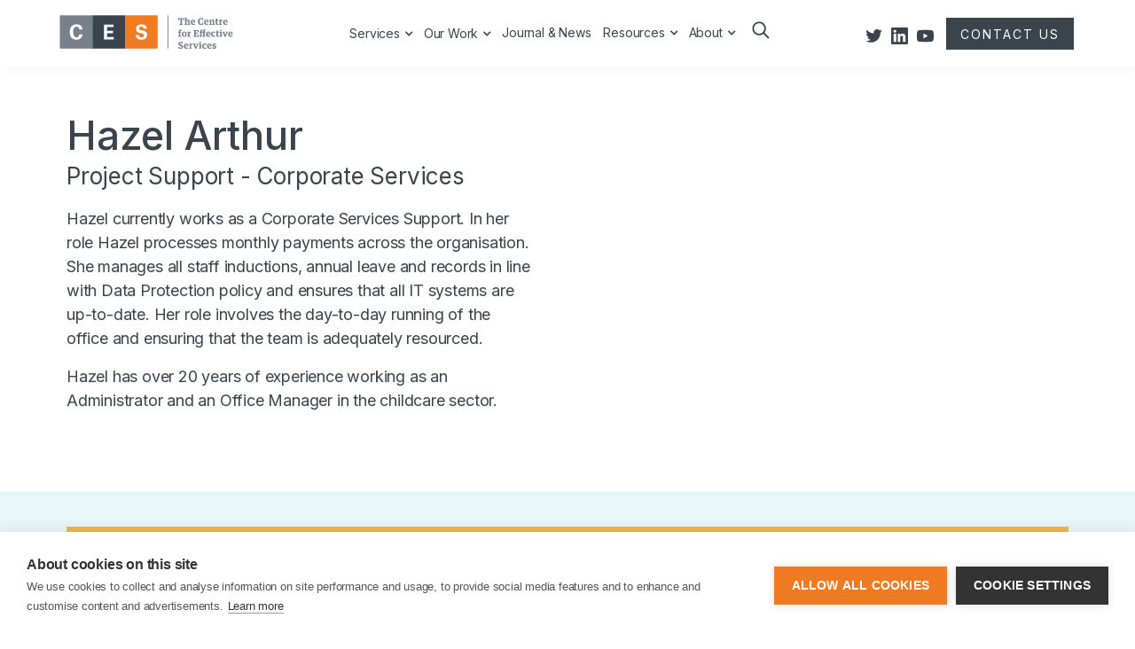

--- FILE ---
content_type: text/html
request_url: https://www.effectiveservices.org/team/hazel-arthur
body_size: 6785
content:
<!DOCTYPE html><!-- This site was created in Webflow. https://webflow.com --><!-- Last Published: Tue Jan 06 2026 14:52:52 GMT+0000 (Coordinated Universal Time) --><html data-wf-domain="www.effectiveservices.org" data-wf-page="62d7da8e5c78cde2fa08306a" data-wf-site="62d51fe349432b42951a6c54" data-wf-collection="62d7da8e5c78cd0368083068" data-wf-item-slug="hazel-arthur"><head><meta charset="utf-8"/><title>Hazel Arthur</title><meta content="" name="description"/><meta content="Hazel Arthur" property="og:title"/><meta content="" property="og:description"/><meta content="" property="og:image"/><meta content="Hazel Arthur" property="twitter:title"/><meta content="" property="twitter:description"/><meta content="" property="twitter:image"/><meta property="og:type" content="website"/><meta content="summary_large_image" name="twitter:card"/><meta content="width=device-width, initial-scale=1" name="viewport"/><meta content="Webflow" name="generator"/><link href="https://cdn.prod.website-files.com/62d51fe349432b42951a6c54/css/ces-681add.webflow.shared.20230a120.css" rel="stylesheet" type="text/css" integrity="sha384-ICMKEg1OYdKVKaOv5A6OqbLzH+deFOI0GYNc4Na0+N4h36CzoikZhimfNAkZDZdV" crossorigin="anonymous"/><link href="https://fonts.googleapis.com" rel="preconnect"/><link href="https://fonts.gstatic.com" rel="preconnect" crossorigin="anonymous"/><script src="https://ajax.googleapis.com/ajax/libs/webfont/1.6.26/webfont.js" type="text/javascript"></script><script type="text/javascript">WebFont.load({  google: {    families: ["Inter:regular,500,600,700","Fraunces:regular,500,600,700,800,italic,500italic,600italic,700italic,800italic"]  }});</script><script type="text/javascript">!function(o,c){var n=c.documentElement,t=" w-mod-";n.className+=t+"js",("ontouchstart"in o||o.DocumentTouch&&c instanceof DocumentTouch)&&(n.className+=t+"touch")}(window,document);</script><link href="https://cdn.prod.website-files.com/62d51fe349432b42951a6c54/62d7c07dcddf7ad9c0d72d91_CES_32x32_favicon.png" rel="shortcut icon" type="image/x-icon"/><link href="https://cdn.prod.website-files.com/62d51fe349432b42951a6c54/62d7c083c3a1527c14357927_CES_256x256_favicon.png" rel="apple-touch-icon"/><link href="https://www.effectiveservices.org/team/hazel-arthur" rel="canonical"/><script async="" src="https://www.googletagmanager.com/gtag/js?id=G-5L04EBHZ7V"></script><script type="text/javascript">window.dataLayer = window.dataLayer || [];function gtag(){dataLayer.push(arguments);}gtag('set', 'developer_id.dZGVlNj', true);gtag('js', new Date());gtag('config', 'G-5L04EBHZ7V');</script><script src="https://www.google.com/recaptcha/api.js" type="text/javascript"></script><script src="https://cdn.cookiehub.eu/c2/b930fae5.js"></script>
<script type="text/javascript">
window.dataLayer = window.dataLayer || [];
function gtag(){dataLayer.push(arguments);}
gtag('consent','default',{'security_storage':'granted','functionality_storage':'denied','personalization_storage':'denied','ad_storage':'denied','ad_user_data':'denied','ad_personalization':'denied','analytics_storage':'denied','wait_for_update':500});
document.addEventListener("DOMContentLoaded", function(event) {
var cpm = {};
window.cookiehub.load(cpm);
});
</script>


<script id="mcjs">!function(c,h,i,m,p){m=c.createElement(h),p=c.getElementsByTagName(h)[0],m.async=1,m.src=i,p.parentNode.insertBefore(m,p)}(document,"script","https://chimpstatic.com/mcjs-connected/js/users/d97aaa75fe26da3b307a69638/c5bd6af2f7c81d4aa621147d0.js");</script>
<style>
  .search-result-item a:after{
        border: 1px solid;
    padding: 3px 10px;
    border-radius: 20px;
    font-size: 15px;
    margin-left: 20px;
    opacity: 0.7;
  }
  .search-result-item a[href*="/journal"]:after{
 content: "Journal";
}
  .search-result-item  a[href*="/post"]:after{
 content: "Work";
}
  
  .rich-text.article a{
    text-decoration: underline !important;
  }
  .jobs-box p{
  margin-bottom: 0px !important;
  }
</style>
<!--<script type="text/javascript">
window.dataLayer = window.dataLayer || [];
function gtag(){dataLayer.push(arguments);}
gtag('consent', 'default', {'ad_storage': 'denied', 'analytics_storage': 'denied', 'wait_for_update': 500});
var cpm = {};
(function(h,u,b){
var d=h.getElementsByTagName("script")[0],e=h.createElement("script");
e.async=true;e.src='https://cookiehub.net/c2/b930fae5.js';
e.onload=function(){u.cookiehub.load(b);};
d.parentNode.insertBefore(e,d);
})(document,window,cpm);
</script>--> </head><body class="body-2"><div data-collapse="medium" data-animation="over-right" data-duration="400" data-w-id="bd6f9588-23b4-f07d-9f3a-b6bd5f4c319c" data-easing="ease" data-easing2="ease" role="banner" class="nav-bar w-nav"><div class="nav-container w-container"><div class="logo-div"><a href="/" class="nav-logo w-inline-block"><img src="https://cdn.prod.website-files.com/62d51fe349432b42951a6c54/62e8e3bfdfeb89ce9e1e925a_CES_logo_2022.svg" width="280" height="Auto" alt="" class="logo"/></a></div><nav role="navigation" class="nav-content w-nav-menu"><div class="nav-menu"><div data-hover="true" data-delay="0" class="mega-menu our-work-new hide-on-mobile w-dropdown"><div class="dropdown-toggle-mobile w-dropdown-toggle"><div class="text-block-13">Services</div><div class="icon-2 w-icon-dropdown-toggle"></div></div><nav class="our-work-dropdown searchouter grey w-dropdown-list"><div class="service-dropdown"><div><h4 class="marg-bottom-0">Services</h4><div class="our-work-sub">Supporting research and policy</div><a href="/services" class="arrowlink">View all</a></div><ul role="list" class="dervice-list"><li class="service-menu"><a href="/services/research-and-evaluation" class="service-link w-inline-block"><h4 class="service-title">Research &amp; Evaluation</h4><div class="service-subtext">Evidence-based research and evaluation</div></a></li><li class="service-menu"><a href="/services/policy-development" class="w-inline-block"><h4 class="service-title">Policy Development</h4><div class="service-subtext">Delivering and translating evidence to inform policy</div></a></li><li class="service-menu"><a href="/services/facilitation-and-problem-solving" class="w-inline-block"><h4 class="service-title">Facilitation &amp; Problem Solving</h4><div class="service-subtext">Providing facilitation support to public sector organisations</div></a></li><li class="service-menu"><a href="/services/programme-and-change-management" class="w-inline-block"><h4 class="service-title">Programme &amp; Change Management</h4><div class="service-subtext">Assisting large organisations to implement and manage change</div></a></li><li class="service-menu"><a href="/services/implementation" class="w-inline-block"><h4 class="service-title">Implementation</h4><div class="service-subtext">Enabling better implementation of policies and services</div></a></li><li class="service-menu"><a href="/training-and-events" class="w-inline-block"><h4 class="service-title">Training</h4><div class="service-subtext">Customised training to teams in the public and not for profit sector.</div></a></li></ul></div></nav></div><div data-hover="true" data-delay="0" class="mega-menu our-work-new hide-on-mobile w-dropdown"><div class="dropdown-toggle-mobile w-dropdown-toggle"><div class="text-block-13">Our Work</div><div class="icon-2 w-icon-dropdown-toggle"></div></div><nav class="our-work-dropdown searchouter grey w-dropdown-list"><div class="div-block-23"><div><h4 class="marg-bottom-0">Our Work</h4><div class="our-work-sub">Driving change for good across sectors</div><a href="/work" class="arrowlink">View all</a></div><div class="w-dyn-list"><div role="list" class="w-dyn-items w-row"><div role="listitem" class="w-dyn-item w-col w-col-6"><a href="/impact-areas/health-and-social-care" class="impact-area-menu w-inline-block"><div class="text-block-20">Health and Social Care</div></a></div><div role="listitem" class="w-dyn-item w-col w-col-6"><a href="/impact-areas/academic-collaboration" class="impact-area-menu w-inline-block"><div class="text-block-20">Academic Collaboration</div></a></div><div role="listitem" class="w-dyn-item w-col w-col-6"><a href="/impact-areas/community-and-voluntary-sector" class="impact-area-menu w-inline-block"><div class="text-block-20">Community and Voluntary Sector</div></a></div><div role="listitem" class="w-dyn-item w-col w-col-6"><a href="/impact-areas/education" class="impact-area-menu w-inline-block"><div class="text-block-20">Education</div></a></div><div role="listitem" class="w-dyn-item w-col w-col-6"><a href="/impact-areas/public-policy" class="impact-area-menu w-inline-block"><div class="text-block-20">Public Policy</div></a></div><div role="listitem" class="w-dyn-item w-col w-col-6"><a href="/impact-areas/leadership-reform" class="impact-area-menu w-inline-block"><div class="text-block-20">Leadership &amp; Reform</div></a></div><div role="listitem" class="w-dyn-item w-col w-col-6"><a href="/impact-areas/all-island-collaboration" class="impact-area-menu w-inline-block"><div class="text-block-20">All-island collaboration</div></a></div><div role="listitem" class="w-dyn-item w-col w-col-6"><a href="/impact-areas/family-parenting" class="impact-area-menu w-inline-block"><div class="text-block-20">Family &amp; Parenting</div></a></div><div role="listitem" class="w-dyn-item w-col w-col-6"><a href="/impact-areas/children-and-young-people" class="impact-area-menu w-inline-block"><div class="text-block-20">Children and Young People</div></a></div><div role="listitem" class="w-dyn-item w-col w-col-6"><a href="/impact-areas/justice" class="impact-area-menu w-inline-block"><div class="text-block-20">Justice</div></a></div></div></div><div class="w-dyn-list"><div role="list" class="w-dyn-items"><div role="listitem" class="collection-item-7 w-dyn-item"><a href="/post/creating-connections-across-the-public-service-in-ireland-and-northern-ireland" class="menu-card-outer shadow w-inline-block"><div class="latest-tag"><div>Latest</div></div><img width="300" alt="Implementation Network: Creating public service connections in Ireland and Northern Ireland" src="https://cdn.prod.website-files.com/62d51fe449432b803b1a6cd0/653a5914e034ed5aa984d93d_photos%20for%20website_audience2.jpg" sizes="100vw" srcset="https://cdn.prod.website-files.com/62d51fe449432b803b1a6cd0/653a5914e034ed5aa984d93d_photos%20for%20website_audience2-p-500.jpg 500w, https://cdn.prod.website-files.com/62d51fe449432b803b1a6cd0/653a5914e034ed5aa984d93d_photos%20for%20website_audience2.jpg 660w" class="menu-card"/><div class="manu-card-box"><div>Implementation Network: Creating public service connections in Ireland and Northern Ireland</div></div></a></div></div></div></div></nav></div><div data-hover="false" data-delay="0" class="mega-menu-mobile w-dropdown"><div class="dropdown-toggle-mobile w-dropdown-toggle"><div class="text-block-13">Impact Areas</div><div class="icon-2 w-icon-dropdown-toggle"></div></div><nav class="custom-mobile-drop w-dropdown-list"><div class="mobile-work-dropdown"><div class="mobile-collection-list w-dyn-list"><div role="list" class="collection-list-2 w-dyn-items"><div role="listitem" class="mobile-services w-dyn-item"><a href="/impact-areas/health-and-social-care" class="impact-area-menu w-inline-block"><div class="text-block-19">Health and Social Care</div></a></div><div role="listitem" class="mobile-services w-dyn-item"><a href="/impact-areas/academic-collaboration" class="impact-area-menu w-inline-block"><div class="text-block-19">Academic Collaboration</div></a></div><div role="listitem" class="mobile-services w-dyn-item"><a href="/impact-areas/community-and-voluntary-sector" class="impact-area-menu w-inline-block"><div class="text-block-19">Community and Voluntary Sector</div></a></div><div role="listitem" class="mobile-services w-dyn-item"><a href="/impact-areas/education" class="impact-area-menu w-inline-block"><div class="text-block-19">Education</div></a></div><div role="listitem" class="mobile-services w-dyn-item"><a href="/impact-areas/public-policy" class="impact-area-menu w-inline-block"><div class="text-block-19">Public Policy</div></a></div><div role="listitem" class="mobile-services w-dyn-item"><a href="/impact-areas/leadership-reform" class="impact-area-menu w-inline-block"><div class="text-block-19">Leadership &amp; Reform</div></a></div><div role="listitem" class="mobile-services w-dyn-item"><a href="/impact-areas/all-island-collaboration" class="impact-area-menu w-inline-block"><div class="text-block-19">All-island collaboration</div></a></div><div role="listitem" class="mobile-services w-dyn-item"><a href="/impact-areas/family-parenting" class="impact-area-menu w-inline-block"><div class="text-block-19">Family &amp; Parenting</div></a></div><div role="listitem" class="mobile-services w-dyn-item"><a href="/impact-areas/children-and-young-people" class="impact-area-menu w-inline-block"><div class="text-block-19">Children and Young People</div></a></div><div role="listitem" class="mobile-services w-dyn-item"><a href="/impact-areas/justice" class="impact-area-menu w-inline-block"><div class="text-block-19">Justice</div></a></div></div></div></div></nav></div><a href="/work" class="nav-link min-80 show-on-mobile w-nav-link">Our Work</a><a href="/services" class="nav-link min-80 show-on-mobile w-nav-link">Services</a><a href="/journal" class="nav-link min-80 w-nav-link">Journal &amp; News</a><div data-hover="true" data-delay="0" class="dropdown-2 w-dropdown"><div class="dropdown-toggle-mobile w-dropdown-toggle"><div class="icon-2 w-icon-dropdown-toggle"></div><div class="text-block-13">Resources</div></div><nav class="our-work-dropdown w-dropdown-list"><a href="/resources" class="dropdown-link w-dropdown-link">CES Guides</a><a href="https://effectiveservices.notion.site/" target="_blank" class="dropdown-link w-dropdown-link">Resource Database</a></nav></div><div data-hover="true" data-delay="0" class="dropdown-2 w-dropdown"><div class="dropdown-toggle-mobile w-dropdown-toggle"><div class="icon-2 w-icon-dropdown-toggle"></div><div class="text-block-13">About</div></div><nav class="our-work-dropdown w-dropdown-list"><a href="/about" class="dropdown-link w-dropdown-link">About CES</a><a href="/our-team" class="dropdown-link w-dropdown-link">Our Team</a><a href="/careers" class="dropdown-link w-dropdown-link">Careers</a><a href="/corporate-reports" class="dropdown-link w-dropdown-link">Corporate Reports</a></nav></div><a href="/about" class="nav-link show-on-mobile w-nav-link">About CES</a><a href="/our-team" class="nav-link show-on-mobile w-nav-link">Our Team</a><a href="/corporate-reports" class="nav-link show-on-mobile w-nav-link">Reviews/Reports</a><a href="/careers" class="nav-link show-on-mobile w-nav-link">Careers</a><div data-hover="false" data-delay="0" class="mega-menu w-dropdown"><div class="dropdown-toggle-mobile mr-0 w-dropdown-toggle"><img src="https://cdn.prod.website-files.com/62d51fe349432b42951a6c54/65d4b204693929f499026fd2_search_3.svg" loading="lazy" width="20" height="20" alt=""/></div><nav class="our-work-dropdown searchouter w-dropdown-list"><form action="/search" class="search-modal w-form"><div class="div-block-19"><input class="search-input w-input" maxlength="256" name="query" placeholder="Search…" type="search" id="search" required=""/><div class="search-spacer"></div><input type="submit" class="search-button button w-button" value="Search"/></div></form></nav></div></div><div class="social-grid header-socials"><a href="https://twitter.com/effectiveserv?lang=en" target="_blank" class="social-link w-inline-block"><img src="https://cdn.prod.website-files.com/62d51fe349432b42951a6c54/65d4bd0982cb15683ca3a7ee_Twitter.svg" loading="lazy" alt="" class="social-link-icon header-social-icon"/></a><a href="https://tw.linkedin.com/company/centre-for-effective-services" target="_blank" class="social-link w-inline-block"><img src="https://cdn.prod.website-files.com/62d51fe349432b42951a6c54/65d4bd095d272c25952d89ec_linkedin.svg" loading="lazy" alt="" class="social-link-icon header-social-icon"/></a><a href="https://www.youtube.com/channel/UCzyz3pX0ishgphJBtHnKyYQ/playlists?app=desktop" target="_blank" class="social-link w-inline-block"><img src="https://cdn.prod.website-files.com/62d51fe349432b42951a6c54/65d4bd09b75bdec641cbd545_youtube.svg" loading="lazy" alt="" class="social-link-icon header-social-icon"/></a></div><form action="/search" class="search-2 w-form"><input class="search-input-2 w-input" maxlength="256" name="query" placeholder="Search…" type="search" id="search-2" required=""/><input type="submit" class="search-button-with-icon w-button" value="Search"/></form><a href="/contact" class="nav-link primary nav-button w-button">CONTACT US</a></nav><div class="menu-button w-nav-button"><img src="https://cdn.prod.website-files.com/62d51fe349432b42951a6c54/62d51fe449432b31431a6cf5_Grey%20Hamburger%20Icon.svg" loading="lazy" width="24" alt="" class="menu-icon"/></div></div></div><div class="section"><div class="container w-container"><div><h1 class="inter mb-0 team-header">Hazel Arthur</h1></div><div class="w-row"><div class="column-9 w-col w-col-6"><h3>Project Support - Corporate Services</h3><div class="w-richtext"><p>Hazel currently works as a Corporate Services Support. In her role Hazel processes monthly payments across the organisation. She manages all staff inductions, annual leave and records in line with Data Protection policy and ensures that all IT systems are up-to-date. Her role involves the day-to-day running of the office and ensuring that the team is adequately resourced. </p><p>Hazel has over 20 years of experience working as an Administrator and an Office Manager in the childcare sector. </p><p>‍</p></div><div class="w-condition-invisible"><div class="services-title">Related Services</div><div class="w-dyn-list"><div class="w-dyn-empty"><div>No items found.</div></div></div><div class="w-dyn-list"><div class="w-dyn-empty"><div>No items found.</div></div></div></div><a href="#" class="button spread w-condition-invisible w-button">ContacT</a><a href="#" class="button arrow w-condition-invisible w-button">Niamh’s LinkedIn</a></div><div class="w-col w-col-6"><img src="" loading="lazy" alt="" class="image-6 w-dyn-bind-empty"/></div></div></div></div><div class="section light-grey w-condition-invisible"><div class="container w-container"><div class="div-block-13"><h2 class="heading-7 w-condition-invisible">Projects </h2><h2 class="heading-7 w-condition-invisible">Hazel Arthur</h2><h2 class="heading-7 w-condition-invisible">has worked on</h2></div><div class="spacer _24"></div></div><div class="container w-dyn-list"><div class="empty-state w-dyn-empty"><div>No items found.</div></div></div></div><div class="section light-grey"><div class="container w-container"><div class="cta-box"><div id="w-node-df25bafc-bbda-a924-0cad-0deb1912000e-19120008" class="cta-text-box"><h2 id="w-node-df25bafc-bbda-a924-0cad-0deb1912000c-19120008" class="heading h2">Work with CES</h2></div><a id="w-node-_89c01319-6b41-35c9-7b0d-f49d6f5078f5-19120008" href="/contact" class="button spread w-button">Get in Touch<strong></strong></a></div></div></div><div class="footer"><div class="footer-container w-container"><div class="w-layout-grid footer-grid"><div id="w-node-b66374b8-a69d-2cb6-3980-23c2cf3fcb8a-cf3fcb86" class="footer-logo-box"><a data-ix="logo" href="/" class="footer-logo w-nav-brand"><img src="https://cdn.prod.website-files.com/62d51fe349432b42951a6c54/62d57b9700f3e827c5ae6f32_ces_logo_white.svg" width="Auto" alt="CES home logo" class="image-5"/><div class="field-spacer"></div></a><p class="footer-text">CES is fully compliant with the Charities Governance Code</p><div class="field-spacer"></div><p class="footer-text">Company registration number 451580. <br/>Charity number 19438. <br/>Registered charity number 20076252.</p><div class="field-spacer"></div><p class="footer-text"><a href="mailto:newprojects@effectiveservices.org" class="white">Contact Us<br/></a><a href="/careers" class="white">Careers</a></p><div class="spacer _48"></div></div><div class="footer-links-container hide-when-small"></div><div class="footer-links-container"><h5 class="footer-header">CES Dublin Office</h5><div class="footer-text">27 Fitzwilliam Street Upper,<br/>Dublin 2,<br/>D02 TP23</div><div class="footer-text">+353 (0) 1 416 0500</div><div class="field-spacer"></div><h5 class="footer-header">CES Belfast Office</h5><div class="footer-text">Glandore, Arthur House<br/>41 Arthur Street<br/>Belfast<br/>BT1 4GB</div><div class="footer-text">+44 (0) 2890 64 8362</div><div class="field-spacer"></div><div class="field-spacer"></div><div class="field-spacer"></div><div class="field-spacer"></div><div class="field-spacer"></div><div class="field-spacer"></div><div class="field-spacer"></div></div><div id="w-node-_32f30c02-3be8-5b74-37a8-a671b034e6d6-cf3fcb86" class="text-box _400px"><h5 class="footer-header">Mailing List</h5><p class="footer-text">Sign up for the latest news, company updates and career opportunities.</p><div class="email-form w-form"><form id="wf-form-Footer-Subscribe-Form" name="wf-form-Footer-Subscribe-Form" data-name="Footer Subscribe Form" method="get" class="email-form" data-wf-page-id="62d7da8e5c78cde2fa08306a" data-wf-element-id="4a954713-5f52-e8a3-d1a3-b18b59b85b50"><div class="email-subscribe"></div></form><div class="form-success dark w-form-done"><div>You&#x27;re all signed up.</div></div><div class="w-form-fail"><div>Oops! Something went wrong while submitting the form.</div></div></div><a href="https://effectiveservices.us19.list-manage.com/subscribe?u=d97aaa75fe26da3b307a69638&amp;id=293e06747d" class="button outline spread white smaller w-button">Email Signup</a></div></div><div class="spacer _64"></div><div class="lower-footer-grid"><div class="div-block-15"><div class="footer-text opacity-05"><a href="/privacy-policy" class="white">Privacy Policy</a></div><div class="footer-text opacity-05"><a href="/ces-complaints-policy" class="white">Complaints Policy</a></div><div class="footer-text opacity-05"><a href="https://cdn.prod.website-files.com/62d51fe349432b42951a6c54/6720b5bdfac3f4cfc413e40f_Child-Safeguarding-Statement-Oct24.pdf" class="white">Child Safeguarding Statement</a></div></div><div id="w-node-_37d13e64-de06-edf8-ab96-0ddb1cc90034-cf3fcb86" class="footer-social-section"><div class="social-grid"><a href="https://twitter.com/effectiveserv?lang=en" target="_blank" class="social-link w-inline-block"><img src="https://cdn.prod.website-files.com/62d51fe349432b42951a6c54/62e1019647918b8c3bdfeb45_CEStwitter.svg" loading="lazy" alt="" class="social-link-icon"/></a><a href="https://tw.linkedin.com/company/centre-for-effective-services" target="_blank" class="social-link w-inline-block"><img src="https://cdn.prod.website-files.com/62d51fe349432b42951a6c54/62e10196589d9a2f3cb9b236_CESLinkedin.svg" loading="lazy" alt="" class="social-link-icon"/></a><a href="https://www.youtube.com/channel/UCzyz3pX0ishgphJBtHnKyYQ/playlists?app=desktop" target="_blank" class="social-link w-inline-block"><img src="https://cdn.prod.website-files.com/62d51fe349432b42951a6c54/63033f4c5d30ca4fab1db7ab_youtube.svg" loading="lazy" alt="" class="social-link-icon"/></a></div></div></div></div></div><script src="https://d3e54v103j8qbb.cloudfront.net/js/jquery-3.5.1.min.dc5e7f18c8.js?site=62d51fe349432b42951a6c54" type="text/javascript" integrity="sha256-9/aliU8dGd2tb6OSsuzixeV4y/faTqgFtohetphbbj0=" crossorigin="anonymous"></script><script src="https://cdn.prod.website-files.com/62d51fe349432b42951a6c54/js/webflow.schunk.36b8fb49256177c8.js" type="text/javascript" integrity="sha384-4abIlA5/v7XaW1HMXKBgnUuhnjBYJ/Z9C1OSg4OhmVw9O3QeHJ/qJqFBERCDPv7G" crossorigin="anonymous"></script><script src="https://cdn.prod.website-files.com/62d51fe349432b42951a6c54/js/webflow.schunk.9b60cbcd3a266f29.js" type="text/javascript" integrity="sha384-7gvvOIMi8edVxNDnh0/xWCk1h9/V0tGOHT5swTEsRMU8n47M0x+diUDYoyPiwbrm" crossorigin="anonymous"></script><script src="https://cdn.prod.website-files.com/62d51fe349432b42951a6c54/js/webflow.bf1897e4.7e3f106d9b2d8b87.js" type="text/javascript" integrity="sha384-/AY+TlZZvyf+b4ahOhgpvFc1cvFUqtud/PAm4++ha+fG4s3pUm8tRg1pJjgQ3w8C" crossorigin="anonymous"></script></body></html>

--- FILE ---
content_type: text/css
request_url: https://cdn.prod.website-files.com/62d51fe349432b42951a6c54/css/ces-681add.webflow.shared.20230a120.css
body_size: 28128
content:
html {
  -webkit-text-size-adjust: 100%;
  -ms-text-size-adjust: 100%;
  font-family: sans-serif;
}

body {
  margin: 0;
}

article, aside, details, figcaption, figure, footer, header, hgroup, main, menu, nav, section, summary {
  display: block;
}

audio, canvas, progress, video {
  vertical-align: baseline;
  display: inline-block;
}

audio:not([controls]) {
  height: 0;
  display: none;
}

[hidden], template {
  display: none;
}

a {
  background-color: #0000;
}

a:active, a:hover {
  outline: 0;
}

abbr[title] {
  border-bottom: 1px dotted;
}

b, strong {
  font-weight: bold;
}

dfn {
  font-style: italic;
}

h1 {
  margin: .67em 0;
  font-size: 2em;
}

mark {
  color: #000;
  background: #ff0;
}

small {
  font-size: 80%;
}

sub, sup {
  vertical-align: baseline;
  font-size: 75%;
  line-height: 0;
  position: relative;
}

sup {
  top: -.5em;
}

sub {
  bottom: -.25em;
}

img {
  border: 0;
}

svg:not(:root) {
  overflow: hidden;
}

hr {
  box-sizing: content-box;
  height: 0;
}

pre {
  overflow: auto;
}

code, kbd, pre, samp {
  font-family: monospace;
  font-size: 1em;
}

button, input, optgroup, select, textarea {
  color: inherit;
  font: inherit;
  margin: 0;
}

button {
  overflow: visible;
}

button, select {
  text-transform: none;
}

button, html input[type="button"], input[type="reset"] {
  -webkit-appearance: button;
  cursor: pointer;
}

button[disabled], html input[disabled] {
  cursor: default;
}

button::-moz-focus-inner, input::-moz-focus-inner {
  border: 0;
  padding: 0;
}

input {
  line-height: normal;
}

input[type="checkbox"], input[type="radio"] {
  box-sizing: border-box;
  padding: 0;
}

input[type="number"]::-webkit-inner-spin-button, input[type="number"]::-webkit-outer-spin-button {
  height: auto;
}

input[type="search"] {
  -webkit-appearance: none;
}

input[type="search"]::-webkit-search-cancel-button, input[type="search"]::-webkit-search-decoration {
  -webkit-appearance: none;
}

legend {
  border: 0;
  padding: 0;
}

textarea {
  overflow: auto;
}

optgroup {
  font-weight: bold;
}

table {
  border-collapse: collapse;
  border-spacing: 0;
}

td, th {
  padding: 0;
}

@font-face {
  font-family: webflow-icons;
  src: url("[data-uri]") format("truetype");
  font-weight: normal;
  font-style: normal;
}

[class^="w-icon-"], [class*=" w-icon-"] {
  speak: none;
  font-variant: normal;
  text-transform: none;
  -webkit-font-smoothing: antialiased;
  -moz-osx-font-smoothing: grayscale;
  font-style: normal;
  font-weight: normal;
  line-height: 1;
  font-family: webflow-icons !important;
}

.w-icon-slider-right:before {
  content: "";
}

.w-icon-slider-left:before {
  content: "";
}

.w-icon-nav-menu:before {
  content: "";
}

.w-icon-arrow-down:before, .w-icon-dropdown-toggle:before {
  content: "";
}

.w-icon-file-upload-remove:before {
  content: "";
}

.w-icon-file-upload-icon:before {
  content: "";
}

* {
  box-sizing: border-box;
}

html {
  height: 100%;
}

body {
  color: #333;
  background-color: #fff;
  min-height: 100%;
  margin: 0;
  font-family: Arial, sans-serif;
  font-size: 14px;
  line-height: 20px;
}

img {
  vertical-align: middle;
  max-width: 100%;
  display: inline-block;
}

html.w-mod-touch * {
  background-attachment: scroll !important;
}

.w-block {
  display: block;
}

.w-inline-block {
  max-width: 100%;
  display: inline-block;
}

.w-clearfix:before, .w-clearfix:after {
  content: " ";
  grid-area: 1 / 1 / 2 / 2;
  display: table;
}

.w-clearfix:after {
  clear: both;
}

.w-hidden {
  display: none;
}

.w-button {
  color: #fff;
  line-height: inherit;
  cursor: pointer;
  background-color: #3898ec;
  border: 0;
  border-radius: 0;
  padding: 9px 15px;
  text-decoration: none;
  display: inline-block;
}

input.w-button {
  -webkit-appearance: button;
}

html[data-w-dynpage] [data-w-cloak] {
  color: #0000 !important;
}

.w-code-block {
  margin: unset;
}

pre.w-code-block code {
  all: inherit;
}

.w-optimization {
  display: contents;
}

.w-webflow-badge, .w-webflow-badge > img {
  box-sizing: unset;
  width: unset;
  height: unset;
  max-height: unset;
  max-width: unset;
  min-height: unset;
  min-width: unset;
  margin: unset;
  padding: unset;
  float: unset;
  clear: unset;
  border: unset;
  border-radius: unset;
  background: unset;
  background-image: unset;
  background-position: unset;
  background-size: unset;
  background-repeat: unset;
  background-origin: unset;
  background-clip: unset;
  background-attachment: unset;
  background-color: unset;
  box-shadow: unset;
  transform: unset;
  direction: unset;
  font-family: unset;
  font-weight: unset;
  color: unset;
  font-size: unset;
  line-height: unset;
  font-style: unset;
  font-variant: unset;
  text-align: unset;
  letter-spacing: unset;
  -webkit-text-decoration: unset;
  text-decoration: unset;
  text-indent: unset;
  text-transform: unset;
  list-style-type: unset;
  text-shadow: unset;
  vertical-align: unset;
  cursor: unset;
  white-space: unset;
  word-break: unset;
  word-spacing: unset;
  word-wrap: unset;
  transition: unset;
}

.w-webflow-badge {
  white-space: nowrap;
  cursor: pointer;
  box-shadow: 0 0 0 1px #0000001a, 0 1px 3px #0000001a;
  visibility: visible !important;
  opacity: 1 !important;
  z-index: 2147483647 !important;
  color: #aaadb0 !important;
  overflow: unset !important;
  background-color: #fff !important;
  border-radius: 3px !important;
  width: auto !important;
  height: auto !important;
  margin: 0 !important;
  padding: 6px !important;
  font-size: 12px !important;
  line-height: 14px !important;
  text-decoration: none !important;
  display: inline-block !important;
  position: fixed !important;
  inset: auto 12px 12px auto !important;
  transform: none !important;
}

.w-webflow-badge > img {
  position: unset;
  visibility: unset !important;
  opacity: 1 !important;
  vertical-align: middle !important;
  display: inline-block !important;
}

h1, h2, h3, h4, h5, h6 {
  margin-bottom: 10px;
  font-weight: bold;
}

h1 {
  margin-top: 20px;
  font-size: 38px;
  line-height: 44px;
}

h2 {
  margin-top: 20px;
  font-size: 32px;
  line-height: 36px;
}

h3 {
  margin-top: 20px;
  font-size: 24px;
  line-height: 30px;
}

h4 {
  margin-top: 10px;
  font-size: 18px;
  line-height: 24px;
}

h5 {
  margin-top: 10px;
  font-size: 14px;
  line-height: 20px;
}

h6 {
  margin-top: 10px;
  font-size: 12px;
  line-height: 18px;
}

p {
  margin-top: 0;
  margin-bottom: 10px;
}

blockquote {
  border-left: 5px solid #e2e2e2;
  margin: 0 0 10px;
  padding: 10px 20px;
  font-size: 18px;
  line-height: 22px;
}

figure {
  margin: 0 0 10px;
}

figcaption {
  text-align: center;
  margin-top: 5px;
}

ul, ol {
  margin-top: 0;
  margin-bottom: 10px;
  padding-left: 40px;
}

.w-list-unstyled {
  padding-left: 0;
  list-style: none;
}

.w-embed:before, .w-embed:after {
  content: " ";
  grid-area: 1 / 1 / 2 / 2;
  display: table;
}

.w-embed:after {
  clear: both;
}

.w-video {
  width: 100%;
  padding: 0;
  position: relative;
}

.w-video iframe, .w-video object, .w-video embed {
  border: none;
  width: 100%;
  height: 100%;
  position: absolute;
  top: 0;
  left: 0;
}

fieldset {
  border: 0;
  margin: 0;
  padding: 0;
}

button, [type="button"], [type="reset"] {
  cursor: pointer;
  -webkit-appearance: button;
  border: 0;
}

.w-form {
  margin: 0 0 15px;
}

.w-form-done {
  text-align: center;
  background-color: #ddd;
  padding: 20px;
  display: none;
}

.w-form-fail {
  background-color: #ffdede;
  margin-top: 10px;
  padding: 10px;
  display: none;
}

label {
  margin-bottom: 5px;
  font-weight: bold;
  display: block;
}

.w-input, .w-select {
  color: #333;
  vertical-align: middle;
  background-color: #fff;
  border: 1px solid #ccc;
  width: 100%;
  height: 38px;
  margin-bottom: 10px;
  padding: 8px 12px;
  font-size: 14px;
  line-height: 1.42857;
  display: block;
}

.w-input::placeholder, .w-select::placeholder {
  color: #999;
}

.w-input:focus, .w-select:focus {
  border-color: #3898ec;
  outline: 0;
}

.w-input[disabled], .w-select[disabled], .w-input[readonly], .w-select[readonly], fieldset[disabled] .w-input, fieldset[disabled] .w-select {
  cursor: not-allowed;
}

.w-input[disabled]:not(.w-input-disabled), .w-select[disabled]:not(.w-input-disabled), .w-input[readonly], .w-select[readonly], fieldset[disabled]:not(.w-input-disabled) .w-input, fieldset[disabled]:not(.w-input-disabled) .w-select {
  background-color: #eee;
}

textarea.w-input, textarea.w-select {
  height: auto;
}

.w-select {
  background-color: #f3f3f3;
}

.w-select[multiple] {
  height: auto;
}

.w-form-label {
  cursor: pointer;
  margin-bottom: 0;
  font-weight: normal;
  display: inline-block;
}

.w-radio {
  margin-bottom: 5px;
  padding-left: 20px;
  display: block;
}

.w-radio:before, .w-radio:after {
  content: " ";
  grid-area: 1 / 1 / 2 / 2;
  display: table;
}

.w-radio:after {
  clear: both;
}

.w-radio-input {
  float: left;
  margin: 3px 0 0 -20px;
  line-height: normal;
}

.w-file-upload {
  margin-bottom: 10px;
  display: block;
}

.w-file-upload-input {
  opacity: 0;
  z-index: -100;
  width: .1px;
  height: .1px;
  position: absolute;
  overflow: hidden;
}

.w-file-upload-default, .w-file-upload-uploading, .w-file-upload-success {
  color: #333;
  display: inline-block;
}

.w-file-upload-error {
  margin-top: 10px;
  display: block;
}

.w-file-upload-default.w-hidden, .w-file-upload-uploading.w-hidden, .w-file-upload-error.w-hidden, .w-file-upload-success.w-hidden {
  display: none;
}

.w-file-upload-uploading-btn {
  cursor: pointer;
  background-color: #fafafa;
  border: 1px solid #ccc;
  margin: 0;
  padding: 8px 12px;
  font-size: 14px;
  font-weight: normal;
  display: flex;
}

.w-file-upload-file {
  background-color: #fafafa;
  border: 1px solid #ccc;
  flex-grow: 1;
  justify-content: space-between;
  margin: 0;
  padding: 8px 9px 8px 11px;
  display: flex;
}

.w-file-upload-file-name {
  font-size: 14px;
  font-weight: normal;
  display: block;
}

.w-file-remove-link {
  cursor: pointer;
  width: auto;
  height: auto;
  margin-top: 3px;
  margin-left: 10px;
  padding: 3px;
  display: block;
}

.w-icon-file-upload-remove {
  margin: auto;
  font-size: 10px;
}

.w-file-upload-error-msg {
  color: #ea384c;
  padding: 2px 0;
  display: inline-block;
}

.w-file-upload-info {
  padding: 0 12px;
  line-height: 38px;
  display: inline-block;
}

.w-file-upload-label {
  cursor: pointer;
  background-color: #fafafa;
  border: 1px solid #ccc;
  margin: 0;
  padding: 8px 12px;
  font-size: 14px;
  font-weight: normal;
  display: inline-block;
}

.w-icon-file-upload-icon, .w-icon-file-upload-uploading {
  width: 20px;
  margin-right: 8px;
  display: inline-block;
}

.w-icon-file-upload-uploading {
  height: 20px;
}

.w-container {
  max-width: 940px;
  margin-left: auto;
  margin-right: auto;
}

.w-container:before, .w-container:after {
  content: " ";
  grid-area: 1 / 1 / 2 / 2;
  display: table;
}

.w-container:after {
  clear: both;
}

.w-container .w-row {
  margin-left: -10px;
  margin-right: -10px;
}

.w-row:before, .w-row:after {
  content: " ";
  grid-area: 1 / 1 / 2 / 2;
  display: table;
}

.w-row:after {
  clear: both;
}

.w-row .w-row {
  margin-left: 0;
  margin-right: 0;
}

.w-col {
  float: left;
  width: 100%;
  min-height: 1px;
  padding-left: 10px;
  padding-right: 10px;
  position: relative;
}

.w-col .w-col {
  padding-left: 0;
  padding-right: 0;
}

.w-col-1 {
  width: 8.33333%;
}

.w-col-2 {
  width: 16.6667%;
}

.w-col-3 {
  width: 25%;
}

.w-col-4 {
  width: 33.3333%;
}

.w-col-5 {
  width: 41.6667%;
}

.w-col-6 {
  width: 50%;
}

.w-col-7 {
  width: 58.3333%;
}

.w-col-8 {
  width: 66.6667%;
}

.w-col-9 {
  width: 75%;
}

.w-col-10 {
  width: 83.3333%;
}

.w-col-11 {
  width: 91.6667%;
}

.w-col-12 {
  width: 100%;
}

.w-hidden-main {
  display: none !important;
}

@media screen and (max-width: 991px) {
  .w-container {
    max-width: 728px;
  }

  .w-hidden-main {
    display: inherit !important;
  }

  .w-hidden-medium {
    display: none !important;
  }

  .w-col-medium-1 {
    width: 8.33333%;
  }

  .w-col-medium-2 {
    width: 16.6667%;
  }

  .w-col-medium-3 {
    width: 25%;
  }

  .w-col-medium-4 {
    width: 33.3333%;
  }

  .w-col-medium-5 {
    width: 41.6667%;
  }

  .w-col-medium-6 {
    width: 50%;
  }

  .w-col-medium-7 {
    width: 58.3333%;
  }

  .w-col-medium-8 {
    width: 66.6667%;
  }

  .w-col-medium-9 {
    width: 75%;
  }

  .w-col-medium-10 {
    width: 83.3333%;
  }

  .w-col-medium-11 {
    width: 91.6667%;
  }

  .w-col-medium-12 {
    width: 100%;
  }

  .w-col-stack {
    width: 100%;
    left: auto;
    right: auto;
  }
}

@media screen and (max-width: 767px) {
  .w-hidden-main, .w-hidden-medium {
    display: inherit !important;
  }

  .w-hidden-small {
    display: none !important;
  }

  .w-row, .w-container .w-row {
    margin-left: 0;
    margin-right: 0;
  }

  .w-col {
    width: 100%;
    left: auto;
    right: auto;
  }

  .w-col-small-1 {
    width: 8.33333%;
  }

  .w-col-small-2 {
    width: 16.6667%;
  }

  .w-col-small-3 {
    width: 25%;
  }

  .w-col-small-4 {
    width: 33.3333%;
  }

  .w-col-small-5 {
    width: 41.6667%;
  }

  .w-col-small-6 {
    width: 50%;
  }

  .w-col-small-7 {
    width: 58.3333%;
  }

  .w-col-small-8 {
    width: 66.6667%;
  }

  .w-col-small-9 {
    width: 75%;
  }

  .w-col-small-10 {
    width: 83.3333%;
  }

  .w-col-small-11 {
    width: 91.6667%;
  }

  .w-col-small-12 {
    width: 100%;
  }
}

@media screen and (max-width: 479px) {
  .w-container {
    max-width: none;
  }

  .w-hidden-main, .w-hidden-medium, .w-hidden-small {
    display: inherit !important;
  }

  .w-hidden-tiny {
    display: none !important;
  }

  .w-col {
    width: 100%;
  }

  .w-col-tiny-1 {
    width: 8.33333%;
  }

  .w-col-tiny-2 {
    width: 16.6667%;
  }

  .w-col-tiny-3 {
    width: 25%;
  }

  .w-col-tiny-4 {
    width: 33.3333%;
  }

  .w-col-tiny-5 {
    width: 41.6667%;
  }

  .w-col-tiny-6 {
    width: 50%;
  }

  .w-col-tiny-7 {
    width: 58.3333%;
  }

  .w-col-tiny-8 {
    width: 66.6667%;
  }

  .w-col-tiny-9 {
    width: 75%;
  }

  .w-col-tiny-10 {
    width: 83.3333%;
  }

  .w-col-tiny-11 {
    width: 91.6667%;
  }

  .w-col-tiny-12 {
    width: 100%;
  }
}

.w-widget {
  position: relative;
}

.w-widget-map {
  width: 100%;
  height: 400px;
}

.w-widget-map label {
  width: auto;
  display: inline;
}

.w-widget-map img {
  max-width: inherit;
}

.w-widget-map .gm-style-iw {
  text-align: center;
}

.w-widget-map .gm-style-iw > button {
  display: none !important;
}

.w-widget-twitter {
  overflow: hidden;
}

.w-widget-twitter-count-shim {
  vertical-align: top;
  text-align: center;
  background: #fff;
  border: 1px solid #758696;
  border-radius: 3px;
  width: 28px;
  height: 20px;
  display: inline-block;
  position: relative;
}

.w-widget-twitter-count-shim * {
  pointer-events: none;
  -webkit-user-select: none;
  user-select: none;
}

.w-widget-twitter-count-shim .w-widget-twitter-count-inner {
  text-align: center;
  color: #999;
  font-family: serif;
  font-size: 15px;
  line-height: 12px;
  position: relative;
}

.w-widget-twitter-count-shim .w-widget-twitter-count-clear {
  display: block;
  position: relative;
}

.w-widget-twitter-count-shim.w--large {
  width: 36px;
  height: 28px;
}

.w-widget-twitter-count-shim.w--large .w-widget-twitter-count-inner {
  font-size: 18px;
  line-height: 18px;
}

.w-widget-twitter-count-shim:not(.w--vertical) {
  margin-left: 5px;
  margin-right: 8px;
}

.w-widget-twitter-count-shim:not(.w--vertical).w--large {
  margin-left: 6px;
}

.w-widget-twitter-count-shim:not(.w--vertical):before, .w-widget-twitter-count-shim:not(.w--vertical):after {
  content: " ";
  pointer-events: none;
  border: solid #0000;
  width: 0;
  height: 0;
  position: absolute;
  top: 50%;
  left: 0;
}

.w-widget-twitter-count-shim:not(.w--vertical):before {
  border-width: 4px;
  border-color: #75869600 #5d6c7b #75869600 #75869600;
  margin-top: -4px;
  margin-left: -9px;
}

.w-widget-twitter-count-shim:not(.w--vertical).w--large:before {
  border-width: 5px;
  margin-top: -5px;
  margin-left: -10px;
}

.w-widget-twitter-count-shim:not(.w--vertical):after {
  border-width: 4px;
  border-color: #fff0 #fff #fff0 #fff0;
  margin-top: -4px;
  margin-left: -8px;
}

.w-widget-twitter-count-shim:not(.w--vertical).w--large:after {
  border-width: 5px;
  margin-top: -5px;
  margin-left: -9px;
}

.w-widget-twitter-count-shim.w--vertical {
  width: 61px;
  height: 33px;
  margin-bottom: 8px;
}

.w-widget-twitter-count-shim.w--vertical:before, .w-widget-twitter-count-shim.w--vertical:after {
  content: " ";
  pointer-events: none;
  border: solid #0000;
  width: 0;
  height: 0;
  position: absolute;
  top: 100%;
  left: 50%;
}

.w-widget-twitter-count-shim.w--vertical:before {
  border-width: 5px;
  border-color: #5d6c7b #75869600 #75869600;
  margin-left: -5px;
}

.w-widget-twitter-count-shim.w--vertical:after {
  border-width: 4px;
  border-color: #fff #fff0 #fff0;
  margin-left: -4px;
}

.w-widget-twitter-count-shim.w--vertical .w-widget-twitter-count-inner {
  font-size: 18px;
  line-height: 22px;
}

.w-widget-twitter-count-shim.w--vertical.w--large {
  width: 76px;
}

.w-background-video {
  color: #fff;
  height: 500px;
  position: relative;
  overflow: hidden;
}

.w-background-video > video {
  object-fit: cover;
  z-index: -100;
  background-position: 50%;
  background-size: cover;
  width: 100%;
  height: 100%;
  margin: auto;
  position: absolute;
  inset: -100%;
}

.w-background-video > video::-webkit-media-controls-start-playback-button {
  -webkit-appearance: none;
  display: none !important;
}

.w-background-video--control {
  background-color: #0000;
  padding: 0;
  position: absolute;
  bottom: 1em;
  right: 1em;
}

.w-background-video--control > [hidden] {
  display: none !important;
}

.w-slider {
  text-align: center;
  clear: both;
  -webkit-tap-highlight-color: #0000;
  tap-highlight-color: #0000;
  background: #ddd;
  height: 300px;
  position: relative;
}

.w-slider-mask {
  z-index: 1;
  white-space: nowrap;
  height: 100%;
  display: block;
  position: relative;
  left: 0;
  right: 0;
  overflow: hidden;
}

.w-slide {
  vertical-align: top;
  white-space: normal;
  text-align: left;
  width: 100%;
  height: 100%;
  display: inline-block;
  position: relative;
}

.w-slider-nav {
  z-index: 2;
  text-align: center;
  -webkit-tap-highlight-color: #0000;
  tap-highlight-color: #0000;
  height: 40px;
  margin: auto;
  padding-top: 10px;
  position: absolute;
  inset: auto 0 0;
}

.w-slider-nav.w-round > div {
  border-radius: 100%;
}

.w-slider-nav.w-num > div {
  font-size: inherit;
  line-height: inherit;
  width: auto;
  height: auto;
  padding: .2em .5em;
}

.w-slider-nav.w-shadow > div {
  box-shadow: 0 0 3px #3336;
}

.w-slider-nav-invert {
  color: #fff;
}

.w-slider-nav-invert > div {
  background-color: #2226;
}

.w-slider-nav-invert > div.w-active {
  background-color: #222;
}

.w-slider-dot {
  cursor: pointer;
  background-color: #fff6;
  width: 1em;
  height: 1em;
  margin: 0 3px .5em;
  transition: background-color .1s, color .1s;
  display: inline-block;
  position: relative;
}

.w-slider-dot.w-active {
  background-color: #fff;
}

.w-slider-dot:focus {
  outline: none;
  box-shadow: 0 0 0 2px #fff;
}

.w-slider-dot:focus.w-active {
  box-shadow: none;
}

.w-slider-arrow-left, .w-slider-arrow-right {
  cursor: pointer;
  color: #fff;
  -webkit-tap-highlight-color: #0000;
  tap-highlight-color: #0000;
  -webkit-user-select: none;
  user-select: none;
  width: 80px;
  margin: auto;
  font-size: 40px;
  position: absolute;
  inset: 0;
  overflow: hidden;
}

.w-slider-arrow-left [class^="w-icon-"], .w-slider-arrow-right [class^="w-icon-"], .w-slider-arrow-left [class*=" w-icon-"], .w-slider-arrow-right [class*=" w-icon-"] {
  position: absolute;
}

.w-slider-arrow-left:focus, .w-slider-arrow-right:focus {
  outline: 0;
}

.w-slider-arrow-left {
  z-index: 3;
  right: auto;
}

.w-slider-arrow-right {
  z-index: 4;
  left: auto;
}

.w-icon-slider-left, .w-icon-slider-right {
  width: 1em;
  height: 1em;
  margin: auto;
  inset: 0;
}

.w-slider-aria-label {
  clip: rect(0 0 0 0);
  border: 0;
  width: 1px;
  height: 1px;
  margin: -1px;
  padding: 0;
  position: absolute;
  overflow: hidden;
}

.w-slider-force-show {
  display: block !important;
}

.w-dropdown {
  text-align: left;
  z-index: 900;
  margin-left: auto;
  margin-right: auto;
  display: inline-block;
  position: relative;
}

.w-dropdown-btn, .w-dropdown-toggle, .w-dropdown-link {
  vertical-align: top;
  color: #222;
  text-align: left;
  white-space: nowrap;
  margin-left: auto;
  margin-right: auto;
  padding: 20px;
  text-decoration: none;
  position: relative;
}

.w-dropdown-toggle {
  -webkit-user-select: none;
  user-select: none;
  cursor: pointer;
  padding-right: 40px;
  display: inline-block;
}

.w-dropdown-toggle:focus {
  outline: 0;
}

.w-icon-dropdown-toggle {
  width: 1em;
  height: 1em;
  margin: auto 20px auto auto;
  position: absolute;
  top: 0;
  bottom: 0;
  right: 0;
}

.w-dropdown-list {
  background: #ddd;
  min-width: 100%;
  display: none;
  position: absolute;
}

.w-dropdown-list.w--open {
  display: block;
}

.w-dropdown-link {
  color: #222;
  padding: 10px 20px;
  display: block;
}

.w-dropdown-link.w--current {
  color: #0082f3;
}

.w-dropdown-link:focus {
  outline: 0;
}

@media screen and (max-width: 767px) {
  .w-nav-brand {
    padding-left: 10px;
  }
}

.w-lightbox-backdrop {
  cursor: auto;
  letter-spacing: normal;
  text-indent: 0;
  text-shadow: none;
  text-transform: none;
  visibility: visible;
  white-space: normal;
  word-break: normal;
  word-spacing: normal;
  word-wrap: normal;
  color: #fff;
  text-align: center;
  z-index: 2000;
  opacity: 0;
  -webkit-user-select: none;
  -moz-user-select: none;
  -webkit-tap-highlight-color: transparent;
  background: #000000e6;
  outline: 0;
  font-family: Helvetica Neue, Helvetica, Ubuntu, Segoe UI, Verdana, sans-serif;
  font-size: 17px;
  font-style: normal;
  font-weight: 300;
  line-height: 1.2;
  list-style: disc;
  position: fixed;
  inset: 0;
  -webkit-transform: translate(0);
}

.w-lightbox-backdrop, .w-lightbox-container {
  -webkit-overflow-scrolling: touch;
  height: 100%;
  overflow: auto;
}

.w-lightbox-content {
  height: 100vh;
  position: relative;
  overflow: hidden;
}

.w-lightbox-view {
  opacity: 0;
  width: 100vw;
  height: 100vh;
  position: absolute;
}

.w-lightbox-view:before {
  content: "";
  height: 100vh;
}

.w-lightbox-group, .w-lightbox-group .w-lightbox-view, .w-lightbox-group .w-lightbox-view:before {
  height: 86vh;
}

.w-lightbox-frame, .w-lightbox-view:before {
  vertical-align: middle;
  display: inline-block;
}

.w-lightbox-figure {
  margin: 0;
  position: relative;
}

.w-lightbox-group .w-lightbox-figure {
  cursor: pointer;
}

.w-lightbox-img {
  width: auto;
  max-width: none;
  height: auto;
}

.w-lightbox-image {
  float: none;
  max-width: 100vw;
  max-height: 100vh;
  display: block;
}

.w-lightbox-group .w-lightbox-image {
  max-height: 86vh;
}

.w-lightbox-caption {
  text-align: left;
  text-overflow: ellipsis;
  white-space: nowrap;
  background: #0006;
  padding: .5em 1em;
  position: absolute;
  bottom: 0;
  left: 0;
  right: 0;
  overflow: hidden;
}

.w-lightbox-embed {
  width: 100%;
  height: 100%;
  position: absolute;
  inset: 0;
}

.w-lightbox-control {
  cursor: pointer;
  background-position: center;
  background-repeat: no-repeat;
  background-size: 24px;
  width: 4em;
  transition: all .3s;
  position: absolute;
  top: 0;
}

.w-lightbox-left {
  background-image: url("[data-uri]");
  display: none;
  bottom: 0;
  left: 0;
}

.w-lightbox-right {
  background-image: url("[data-uri]");
  display: none;
  bottom: 0;
  right: 0;
}

.w-lightbox-close {
  background-image: url("[data-uri]");
  background-size: 18px;
  height: 2.6em;
  right: 0;
}

.w-lightbox-strip {
  white-space: nowrap;
  padding: 0 1vh;
  line-height: 0;
  position: absolute;
  bottom: 0;
  left: 0;
  right: 0;
  overflow: auto hidden;
}

.w-lightbox-item {
  box-sizing: content-box;
  cursor: pointer;
  width: 10vh;
  padding: 2vh 1vh;
  display: inline-block;
  -webkit-transform: translate3d(0, 0, 0);
}

.w-lightbox-active {
  opacity: .3;
}

.w-lightbox-thumbnail {
  background: #222;
  height: 10vh;
  position: relative;
  overflow: hidden;
}

.w-lightbox-thumbnail-image {
  position: absolute;
  top: 0;
  left: 0;
}

.w-lightbox-thumbnail .w-lightbox-tall {
  width: 100%;
  top: 50%;
  transform: translate(0, -50%);
}

.w-lightbox-thumbnail .w-lightbox-wide {
  height: 100%;
  left: 50%;
  transform: translate(-50%);
}

.w-lightbox-spinner {
  box-sizing: border-box;
  border: 5px solid #0006;
  border-radius: 50%;
  width: 40px;
  height: 40px;
  margin-top: -20px;
  margin-left: -20px;
  animation: .8s linear infinite spin;
  position: absolute;
  top: 50%;
  left: 50%;
}

.w-lightbox-spinner:after {
  content: "";
  border: 3px solid #0000;
  border-bottom-color: #fff;
  border-radius: 50%;
  position: absolute;
  inset: -4px;
}

.w-lightbox-hide {
  display: none;
}

.w-lightbox-noscroll {
  overflow: hidden;
}

@media (min-width: 768px) {
  .w-lightbox-content {
    height: 96vh;
    margin-top: 2vh;
  }

  .w-lightbox-view, .w-lightbox-view:before {
    height: 96vh;
  }

  .w-lightbox-group, .w-lightbox-group .w-lightbox-view, .w-lightbox-group .w-lightbox-view:before {
    height: 84vh;
  }

  .w-lightbox-image {
    max-width: 96vw;
    max-height: 96vh;
  }

  .w-lightbox-group .w-lightbox-image {
    max-width: 82.3vw;
    max-height: 84vh;
  }

  .w-lightbox-left, .w-lightbox-right {
    opacity: .5;
    display: block;
  }

  .w-lightbox-close {
    opacity: .8;
  }

  .w-lightbox-control:hover {
    opacity: 1;
  }
}

.w-lightbox-inactive, .w-lightbox-inactive:hover {
  opacity: 0;
}

.w-richtext:before, .w-richtext:after {
  content: " ";
  grid-area: 1 / 1 / 2 / 2;
  display: table;
}

.w-richtext:after {
  clear: both;
}

.w-richtext[contenteditable="true"]:before, .w-richtext[contenteditable="true"]:after {
  white-space: initial;
}

.w-richtext ol, .w-richtext ul {
  overflow: hidden;
}

.w-richtext .w-richtext-figure-selected.w-richtext-figure-type-video div:after, .w-richtext .w-richtext-figure-selected[data-rt-type="video"] div:after, .w-richtext .w-richtext-figure-selected.w-richtext-figure-type-image div, .w-richtext .w-richtext-figure-selected[data-rt-type="image"] div {
  outline: 2px solid #2895f7;
}

.w-richtext figure.w-richtext-figure-type-video > div:after, .w-richtext figure[data-rt-type="video"] > div:after {
  content: "";
  display: none;
  position: absolute;
  inset: 0;
}

.w-richtext figure {
  max-width: 60%;
  position: relative;
}

.w-richtext figure > div:before {
  cursor: default !important;
}

.w-richtext figure img {
  width: 100%;
}

.w-richtext figure figcaption.w-richtext-figcaption-placeholder {
  opacity: .6;
}

.w-richtext figure div {
  color: #0000;
  font-size: 0;
}

.w-richtext figure.w-richtext-figure-type-image, .w-richtext figure[data-rt-type="image"] {
  display: table;
}

.w-richtext figure.w-richtext-figure-type-image > div, .w-richtext figure[data-rt-type="image"] > div {
  display: inline-block;
}

.w-richtext figure.w-richtext-figure-type-image > figcaption, .w-richtext figure[data-rt-type="image"] > figcaption {
  caption-side: bottom;
  display: table-caption;
}

.w-richtext figure.w-richtext-figure-type-video, .w-richtext figure[data-rt-type="video"] {
  width: 60%;
  height: 0;
}

.w-richtext figure.w-richtext-figure-type-video iframe, .w-richtext figure[data-rt-type="video"] iframe {
  width: 100%;
  height: 100%;
  position: absolute;
  top: 0;
  left: 0;
}

.w-richtext figure.w-richtext-figure-type-video > div, .w-richtext figure[data-rt-type="video"] > div {
  width: 100%;
}

.w-richtext figure.w-richtext-align-center {
  clear: both;
  margin-left: auto;
  margin-right: auto;
}

.w-richtext figure.w-richtext-align-center.w-richtext-figure-type-image > div, .w-richtext figure.w-richtext-align-center[data-rt-type="image"] > div {
  max-width: 100%;
}

.w-richtext figure.w-richtext-align-normal {
  clear: both;
}

.w-richtext figure.w-richtext-align-fullwidth {
  text-align: center;
  clear: both;
  width: 100%;
  max-width: 100%;
  margin-left: auto;
  margin-right: auto;
  display: block;
}

.w-richtext figure.w-richtext-align-fullwidth > div {
  padding-bottom: inherit;
  display: inline-block;
}

.w-richtext figure.w-richtext-align-fullwidth > figcaption {
  display: block;
}

.w-richtext figure.w-richtext-align-floatleft {
  float: left;
  clear: none;
  margin-right: 15px;
}

.w-richtext figure.w-richtext-align-floatright {
  float: right;
  clear: none;
  margin-left: 15px;
}

.w-nav {
  z-index: 1000;
  background: #ddd;
  position: relative;
}

.w-nav:before, .w-nav:after {
  content: " ";
  grid-area: 1 / 1 / 2 / 2;
  display: table;
}

.w-nav:after {
  clear: both;
}

.w-nav-brand {
  float: left;
  color: #333;
  text-decoration: none;
  position: relative;
}

.w-nav-link {
  vertical-align: top;
  color: #222;
  text-align: left;
  margin-left: auto;
  margin-right: auto;
  padding: 20px;
  text-decoration: none;
  display: inline-block;
  position: relative;
}

.w-nav-link.w--current {
  color: #0082f3;
}

.w-nav-menu {
  float: right;
  position: relative;
}

[data-nav-menu-open] {
  text-align: center;
  background: #c8c8c8;
  min-width: 200px;
  position: absolute;
  top: 100%;
  left: 0;
  right: 0;
  overflow: visible;
  display: block !important;
}

.w--nav-link-open {
  display: block;
  position: relative;
}

.w-nav-overlay {
  width: 100%;
  display: none;
  position: absolute;
  top: 100%;
  left: 0;
  right: 0;
  overflow: hidden;
}

.w-nav-overlay [data-nav-menu-open] {
  top: 0;
}

.w-nav[data-animation="over-left"] .w-nav-overlay {
  width: auto;
}

.w-nav[data-animation="over-left"] .w-nav-overlay, .w-nav[data-animation="over-left"] [data-nav-menu-open] {
  z-index: 1;
  top: 0;
  right: auto;
}

.w-nav[data-animation="over-right"] .w-nav-overlay {
  width: auto;
}

.w-nav[data-animation="over-right"] .w-nav-overlay, .w-nav[data-animation="over-right"] [data-nav-menu-open] {
  z-index: 1;
  top: 0;
  left: auto;
}

.w-nav-button {
  float: right;
  cursor: pointer;
  -webkit-tap-highlight-color: #0000;
  tap-highlight-color: #0000;
  -webkit-user-select: none;
  user-select: none;
  padding: 18px;
  font-size: 24px;
  display: none;
  position: relative;
}

.w-nav-button:focus {
  outline: 0;
}

.w-nav-button.w--open {
  color: #fff;
  background-color: #c8c8c8;
}

.w-nav[data-collapse="all"] .w-nav-menu {
  display: none;
}

.w-nav[data-collapse="all"] .w-nav-button, .w--nav-dropdown-open, .w--nav-dropdown-toggle-open {
  display: block;
}

.w--nav-dropdown-list-open {
  position: static;
}

@media screen and (max-width: 991px) {
  .w-nav[data-collapse="medium"] .w-nav-menu {
    display: none;
  }

  .w-nav[data-collapse="medium"] .w-nav-button {
    display: block;
  }
}

@media screen and (max-width: 767px) {
  .w-nav[data-collapse="small"] .w-nav-menu {
    display: none;
  }

  .w-nav[data-collapse="small"] .w-nav-button {
    display: block;
  }

  .w-nav-brand {
    padding-left: 10px;
  }
}

@media screen and (max-width: 479px) {
  .w-nav[data-collapse="tiny"] .w-nav-menu {
    display: none;
  }

  .w-nav[data-collapse="tiny"] .w-nav-button {
    display: block;
  }
}

.w-tabs {
  position: relative;
}

.w-tabs:before, .w-tabs:after {
  content: " ";
  grid-area: 1 / 1 / 2 / 2;
  display: table;
}

.w-tabs:after {
  clear: both;
}

.w-tab-menu {
  position: relative;
}

.w-tab-link {
  vertical-align: top;
  text-align: left;
  cursor: pointer;
  color: #222;
  background-color: #ddd;
  padding: 9px 30px;
  text-decoration: none;
  display: inline-block;
  position: relative;
}

.w-tab-link.w--current {
  background-color: #c8c8c8;
}

.w-tab-link:focus {
  outline: 0;
}

.w-tab-content {
  display: block;
  position: relative;
  overflow: hidden;
}

.w-tab-pane {
  display: none;
  position: relative;
}

.w--tab-active {
  display: block;
}

@media screen and (max-width: 479px) {
  .w-tab-link {
    display: block;
  }
}

.w-ix-emptyfix:after {
  content: "";
}

@keyframes spin {
  0% {
    transform: rotate(0);
  }

  100% {
    transform: rotate(360deg);
  }
}

.w-dyn-empty {
  background-color: #ddd;
  padding: 10px;
}

.w-dyn-hide, .w-dyn-bind-empty, .w-condition-invisible {
  display: none !important;
}

.wf-layout-layout {
  display: grid;
}

:root {
  --white: white;
  --blapx: #3b434d;
  --dark-grey: #3b434d;
  --ces-yellow: #f2b549;
  --ces-blue: #e8f7f9;
  --yellow: #fff1d9;
  --ces-light-grey: #f3f3f3;
  --faint-blue: #66a2cd;
  --light-blue: #a8d1eb;
}

.w-checkbox {
  margin-bottom: 5px;
  padding-left: 20px;
  display: block;
}

.w-checkbox:before {
  content: " ";
  grid-area: 1 / 1 / 2 / 2;
  display: table;
}

.w-checkbox:after {
  content: " ";
  clear: both;
  grid-area: 1 / 1 / 2 / 2;
  display: table;
}

.w-checkbox-input {
  float: left;
  margin: 4px 0 0 -20px;
  line-height: normal;
}

.w-checkbox-input--inputType-custom {
  border: 1px solid #ccc;
  border-radius: 2px;
  width: 12px;
  height: 12px;
}

.w-checkbox-input--inputType-custom.w--redirected-checked {
  background-color: #3898ec;
  background-image: url("https://d3e54v103j8qbb.cloudfront.net/static/custom-checkbox-checkmark.589d534424.svg");
  background-position: 50%;
  background-repeat: no-repeat;
  background-size: cover;
  border-color: #3898ec;
}

.w-checkbox-input--inputType-custom.w--redirected-focus {
  box-shadow: 0 0 3px 1px #3898ec;
}

.w-layout-grid {
  grid-row-gap: 16px;
  grid-column-gap: 16px;
  grid-template-rows: auto auto;
  grid-template-columns: 1fr 1fr;
  grid-auto-columns: 1fr;
  display: grid;
}

.w-layout-blockcontainer {
  max-width: 940px;
  margin-left: auto;
  margin-right: auto;
  display: block;
}

.w-form-formrecaptcha {
  margin-bottom: 8px;
}

.w-layout-vflex {
  flex-direction: column;
  align-items: flex-start;
  display: flex;
}

.w-form-formradioinput--inputType-custom {
  border: 1px solid #ccc;
  border-radius: 50%;
  width: 12px;
  height: 12px;
}

.w-form-formradioinput--inputType-custom.w--redirected-focus {
  box-shadow: 0 0 3px 1px #3898ec;
}

.w-form-formradioinput--inputType-custom.w--redirected-checked {
  border-width: 4px;
  border-color: #3898ec;
}

.w-pagination-wrapper {
  flex-wrap: wrap;
  justify-content: center;
  display: flex;
}

.w-pagination-previous {
  color: #333;
  background-color: #fafafa;
  border: 1px solid #ccc;
  border-radius: 2px;
  margin-left: 10px;
  margin-right: 10px;
  padding: 9px 20px;
  font-size: 14px;
  display: block;
}

.w-pagination-previous-icon {
  margin-right: 4px;
}

.w-pagination-next {
  color: #333;
  background-color: #fafafa;
  border: 1px solid #ccc;
  border-radius: 2px;
  margin-left: 10px;
  margin-right: 10px;
  padding: 9px 20px;
  font-size: 14px;
  display: block;
}

.w-pagination-next-icon {
  margin-left: 4px;
}

@media screen and (max-width: 991px) {
  .w-layout-blockcontainer {
    max-width: 728px;
  }
}

@media screen and (max-width: 767px) {
  .w-layout-blockcontainer {
    max-width: none;
  }
}

body {
  background-color: var(--white);
  color: var(--blapx);
  letter-spacing: -.2px;
  font-family: Inter, sans-serif;
  font-size: 16px;
  line-height: 130%;
}

h1 {
  margin-top: 0;
  margin-bottom: 24px;
  font-family: Fraunces, sans-serif;
  font-size: 45px;
  font-weight: 400;
  line-height: 1.25em;
}

h2 {
  margin-top: 0;
  margin-bottom: 16px;
  font-family: Inter, sans-serif;
  font-size: 30px;
  font-weight: 400;
  line-height: 1.2em;
}

h3 {
  margin-top: 0;
  margin-bottom: 16px;
  font-size: 26px;
  font-weight: 400;
  line-height: 1.4em;
}

h4 {
  margin-top: 0;
  margin-bottom: 12px;
  font-size: 22px;
  font-weight: 400;
  line-height: 1.4em;
}

h5 {
  margin-top: 0;
  margin-bottom: 12px;
  font-size: 14px;
  font-weight: 500;
  line-height: 1.5em;
}

h6 {
  color: #99a4af;
  margin-top: 0;
  margin-bottom: 5px;
  font-size: 13px;
  font-weight: 700;
  line-height: 1.5em;
}

p {
  opacity: 1;
  margin-bottom: 16px;
  font-size: 16px;
  font-weight: 400;
  line-height: 1.5em;
}

a {
  color: var(--dark-grey);
  text-decoration: none;
  transition: color .2s;
}

a:hover {
  color: var(--dark-grey);
}

ul {
  margin-top: 0;
  margin-bottom: 16px;
  padding-left: 20px;
}

li {
  opacity: .9;
  margin-bottom: 8px;
  font-size: 18px;
  line-height: 1.4em;
}

img {
  max-width: 100%;
  display: inline-block;
}

label {
  color: #626a72;
  margin-bottom: 6px;
  font-size: 15px;
  font-weight: 400;
  display: block;
}

strong {
  font-weight: 600;
}

em {
  letter-spacing: -.5px;
  font-size: 18px;
  font-style: normal;
}

blockquote {
  border-left: 5px solid var(--ces-yellow);
  color: #33383f;
  margin-bottom: 16px;
  padding: 10px 20px;
  font-size: 28px;
  line-height: 1.4em;
}

.wrapper {
  width: 100%;
  min-height: 80vh;
}

.section {
  z-index: 1;
  background-color: var(--white);
  padding-top: 50px;
  padding-bottom: 30px;
  position: relative;
}

.section.light-grey {
  z-index: 0;
  background-color: var(--ces-blue);
  padding-top: 40px;
  position: relative;
}

.section.light-grey.p-0 {
  padding-top: 0;
  padding-bottom: 0;
}

.section.light-grey.pt-60 {
  padding-top: 40px;
}

.section.light-grey.hidden {
  display: none;
}

.section.yellow {
  background-color: var(--yellow);
  color: var(--dark-grey);
}

.section.yellow.pb-0 {
  padding-bottom: 40px;
}

.section.small {
  padding-top: 40px;
  padding-bottom: 40px;
}

.section.small.overflow-none {
  padding-top: 50px;
  padding-bottom: 60px;
  overflow: hidden;
}

.section.soft-blue {
  background-color: #e6f7ff;
}

.section.medium {
  padding-top: 60px;
  padding-bottom: 60px;
}

.section.dark-blue {
  background-color: var(--white);
  color: var(--white);
  padding-top: 40px;
  padding-bottom: 40px;
}

.section.large {
  padding-top: 50px;
  padding-bottom: 50px;
  display: block;
}

.section.large.hide-section {
  display: none;
}

.section.light-blue {
  background-color: #e0e7f2;
}

.section.no-top-padding {
  padding-top: 0;
}

.section.top-section {
  background-color: var(--ces-blue);
}

.section.pb-0 {
  padding-bottom: 0;
}

.section.service {
  padding-top: 30px;
  padding-bottom: 30px;
}

.section.service.service-bottom {
  margin-bottom: 100px;
}

.section.service.service-bottom.light-blue {
  margin-bottom: 0;
}

.section.pt-0 {
  padding-top: 0;
  position: static;
}

.section.resource-section {
  margin-bottom: 60px;
}

.section.hide {
  display: none;
}

.section.dark-blue-copy {
  background-color: var(--white);
  color: var(--white);
  padding-top: 40px;
  padding-bottom: 40px;
}

.button {
  background-color: var(--dark-grey);
  box-shadow: none;
  color: var(--white);
  text-align: center;
  flex: none;
  margin-bottom: 12px;
  padding: 8px 20px;
  font-size: 18px;
  font-weight: 400;
  line-height: 1.5;
  transition: box-shadow .2s, transform .2s, border-color .2s, color .2s, background-color .2s;
}

.button:hover {
  color: var(--white);
  background-color: #58606b;
}

.button:active {
  background-color: #004968;
  transform: translate(0, 3px);
  box-shadow: 0 0 #20202000;
}

.button.no-margin {
  margin-left: 0;
  margin-right: 0;
}

.button.grey {
  box-shadow: none;
  color: #626a72;
  background-color: #f3f3f3;
}

.button.grey:hover {
  color: var(--blapx);
  background-color: #c2cdd8;
}

.button.grey:active {
  color: #33383f;
  background-color: #99a4af;
}

.button.disabled {
  box-shadow: none;
  opacity: .7;
  color: #c2cdd8;
  background-color: #f3f3f3;
}

.button.disabled:active {
  transform: none;
}

.button.arrow {
  box-shadow: none;
  color: var(--dark-grey);
  background-color: #0000;
  background-image: url("https://cdn.prod.website-files.com/62d51fe349432b42951a6c54/62f3becd5606d8bfedb3b7d4_arrow-right-grey-2.svg");
  background-position: 100% 52%;
  background-repeat: no-repeat;
  background-size: auto 12px;
  margin-left: 24px;
  margin-right: 0;
  padding-left: 0;
  padding-right: 14px;
  transition: padding-right .2s, box-shadow .2s, transform .2s, border-color .2s, color .2s, background-color .2s;
}

.button.arrow:hover {
  padding-right: 20px;
}

.button.arrow:active {
  transform: none;
}

.button.arrow.right {
  background-image: url("https://cdn.prod.website-files.com/62d51fe349432b42951a6c54/62f3becd5606d8bfedb3b7d4_arrow-right-grey-2.svg");
  justify-content: flex-end;
  display: flex;
}

.button.arrow.mr-0 {
  margin-left: 0;
  margin-right: 24px;
}

.button.grey {
  color: var(--white);
  background-color: #1b9cca;
}

.button.grey:hover {
  background-color: #01658a;
}

.button.outline {
  border: 1px solid var(--dark-grey);
  color: var(--dark-grey);
  background-color: #0000;
}

.button.outline:hover {
  background-color: #e6f7ff;
}

.button.outline:active {
  background-color: var(--dark-grey);
  box-shadow: inset 0 0 0 2px var(--dark-grey);
  color: var(--white);
}

.button.outline.spread {
  padding-top: 8px;
  padding-bottom: 7px;
}

.button.outline.spread.right {
  text-align: right;
  flex: 0 auto;
  order: 1;
  margin-top: 6px;
  margin-bottom: 6px;
  margin-left: auto;
}

.button.outline.spread.mt-2 {
  margin-top: 3px;
}

.button.outline.spread.white {
  color: #fff;
  border-color: #fff;
}

.button.outline.spread.white:hover {
  background-color: #e8f7f92e;
}

.button.outline.spread.white.smaller {
  font-size: 14px;
}

.button.outline.spread.mail {
  background-image: url("https://cdn.prod.website-files.com/62d51fe349432b42951a6c54/663a0a6d0368c4ae1b80eb10_mail.svg");
  background-position: 12px;
  background-repeat: no-repeat;
  background-size: auto;
  background-attachment: scroll;
  margin-right: 15px;
  padding-left: 55px;
}

.button.spread {
  letter-spacing: 2px;
  text-transform: uppercase;
  padding-top: 9px;
  padding-bottom: 8px;
  font-size: 16px;
}

.button.popup-button {
  margin-top: 10px;
}

.button.download-button {
  margin-bottom: 30px;
}

.spacer {
  background-color: #0000;
  height: 80px;
}

.spacer._64 {
  background-color: #0000;
  width: 64px;
  height: 64px;
}

.spacer._32 {
  background-color: #0000;
  border-radius: 6px;
  width: 32px;
  height: 32px;
}

.spacer._24 {
  text-transform: uppercase;
  background-color: #0000;
  width: 24px;
  height: 24px;
}

.spacer._48 {
  background-color: #0000;
  border-radius: 6px;
  width: 48px;
}

.spacer._128 {
  background-color: #0000;
  width: 128px;
  height: 128px;
}

.spacer._80 {
  background-color: #0000;
  width: 80px;
  height: 80px;
}

.spacer._96 {
  background-color: #5eb2f400;
  width: 96px;
  height: 96px;
}

.spacer._32 {
  background-color: #0000;
  height: 32px;
}

.spacer._16 {
  background-color: #0000;
  flex: none;
  width: 16px;
  height: 16px;
}

.text-box {
  max-width: 100%;
}

.text-box.center-align {
  text-align: center;
  align-self: center;
  margin-left: auto;
  margin-right: auto;
}

.text-box._550px {
  max-width: 550px;
}

.text-box._400px {
  max-width: 400px;
}

.text-box._500px {
  max-width: 500px;
}

.text-box.centered {
  margin-left: auto;
  margin-right: auto;
}

.text-box._750px {
  max-width: 750px;
}

.text-box._750px.centered.project-body {
  padding-top: 40px;
}

.text-box._750px.centered.project-body.service-textbox {
  margin-bottom: -50px;
  padding-top: 80px;
}

.text-box._750px.centered.project-body.service-textbox.first-text-box {
  margin-top: -50px;
}

.text-box._750px.centered.project-body.service-textbox.offer-outer {
  max-width: 780px;
  margin-bottom: 50px;
  padding-top: 60px;
}

.text-box.center-align {
  text-align: center;
  align-self: center;
}

.text-box.max-w-70 {
  max-width: 70%;
}

.text-box._600px {
  max-width: 600px;
}

.paragraph-small {
  color: #626a72;
  font-size: 13px;
  font-weight: 400;
  line-height: 1.5em;
}

._12-columns {
  flex-flow: wrap;
  place-content: stretch center;
  align-items: center;
  margin-left: -16px;
  margin-right: -16px;
  display: flex;
}

._12-columns.flex-horizontal {
  flex-wrap: nowrap;
  justify-content: flex-start;
  display: flex;
}

._12-columns.align-top {
  align-items: flex-start;
}

._12-columns.align-left {
  justify-content: flex-start;
}

.container {
  color: var(--dark-grey);
  justify-content: center;
  align-items: flex-start;
  width: 100%;
  max-width: 1230px;
  min-height: 30px;
  margin-top: 0;
  margin-left: auto;
  margin-right: auto;
  padding-left: 50px;
  padding-right: 50px;
  position: relative;
}

.container.center-align {
  text-align: center;
  flex-flow: column;
  align-items: center;
  display: block;
}

.container.p-0 {
  border-top: 1px solid #c2cdd8;
  padding-top: 16px;
  padding-left: 0;
  padding-right: 0;
}

.container.p-0.flex {
  flex-direction: row;
  justify-content: space-between;
  display: flex;
}

.container.p-0.no-borders {
  border-top-style: none;
  align-items: stretch;
}

.container.team-container {
  margin-bottom: 60px;
}

.container.pb-big {
  padding-bottom: 180px;
}

.container.mt-10 {
  margin-top: 60px;
}

.container.hide {
  display: none;
}

.container.pt-80 {
  padding-top: 100px;
}

.container.project-title-container {
  margin-top: auto;
  margin-bottom: auto;
}

.container.light-grey.resource-project-container {
  justify-content: space-between;
  padding-top: 50px;
  display: flex;
}

.container.pad-bot-50 {
  padding-bottom: 60px;
}

.container.service-header {
  height: 100%;
  position: relative;
}

.container.service-header.service-breadcrumb {
  margin-top: 20px;
  position: absolute;
}

.color-block {
  background-color: var(--blapx);
  width: 100%;
  height: 60px;
  margin-bottom: 10px;
  margin-left: 0;
  margin-right: 0;
}

.color-block.blue {
  background-color: var(--dark-grey);
}

.color-block.grey {
  background-color: #626a72;
}

.color-block.light-grey {
  background-color: #99a4af;
}

.color-block.hard-blue {
  background-color: #004968;
}

.color-block.dark-grey {
  background-color: #33383f;
}

.color-block.back-grey {
  border: 1px solid var(--ces-light-grey);
  background-color: #f3f3f3;
}

.color-block.soft-blue {
  background-color: #2c90c9;
}

.color-block.cream-blue {
  background-color: var(--ces-blue);
}

.color-block.soft-grey {
  background-color: #c2cdd8;
}

.color-block.silver {
  background-color: var(--ces-light-grey);
}

.color-block.white {
  border: 1px solid var(--ces-light-grey);
  background-color: #fff;
}

.color-block.faint-blue {
  background-color: var(--faint-blue);
}

.color-block.yellow {
  background-color: var(--ces-yellow);
}

.color-block.dark-blue {
  background-color: #00577c;
}

.color-block.pink {
  background-color: #f7cedc;
}

.color-block.cyan {
  background-color: var(--yellow);
}

.color-block.back-blue {
  background-color: #e6f7ff;
}

.white {
  color: #fff;
  font-weight: 300;
}

.white:hover {
  color: #ffffff7d;
}

.white.h1.project-title {
  text-align: center;
  max-width: 80%;
  margin-bottom: 32px;
  margin-left: auto;
  margin-right: auto;
  font-family: Inter, sans-serif;
}

.white.h1.project-title:hover {
  color: #fff;
}

.white.h1.services-title {
  text-align: left;
  max-width: 100%;
  margin-bottom: 32px;
  margin-left: auto;
  margin-right: auto;
  font-family: Inter, sans-serif;
}

.white.mb-5:hover {
  color: #fff;
}

.white.mb-5.project-sub {
  text-align: center;
  text-transform: none;
}

.white.mb-5.breadcrumb {
  position: static;
}

.white.mb-5.jump-header {
  display: none;
}

.column-styleguide {
  background-color: var(--ces-light-grey);
  border-radius: 2px;
  width: 100%;
  height: 40px;
  margin-bottom: 20px;
}

.column {
  flex-flow: column;
  flex: 0 auto;
  align-items: stretch;
  min-height: 32px;
  padding-left: 16px;
  padding-right: 16px;
  display: flex;
  position: relative;
}

.column.desk-10 {
  width: 83.33%;
}

.column.desk-12 {
  width: 100%;
}

.column.desk-11 {
  width: 91.66%;
}

.column.desk-6 {
  width: 50%;
}

.column.desk-5 {
  width: 41.66%;
}

.column.desk-1 {
  flex: 0 auto;
  width: 8.33%;
}

.column.desk-4 {
  width: 33.33%;
}

.column.desk-9 {
  width: 75%;
}

.column.desk-3 {
  flex: none;
  width: 25%;
}

.column.desk-2 {
  width: 16.66%;
}

.column.desk-7 {
  width: 58.3333%;
}

.column.desk-8 {
  width: 66.6667%;
}

.ds-block {
  margin-bottom: 32px;
  font-size: 18px;
}

.horizontal-line {
  background-color: var(--ces-light-grey);
  width: 100%;
  height: 1px;
  margin-bottom: 36px;
}

.horizontal-line.design-system {
  position: relative;
  bottom: -80px;
}

.rich-text {
  text-align: left;
  padding-right: 60px;
}

.rich-text img {
  border-radius: 5px;
}

.rich-text h4, .rich-text h3 {
  margin-top: 24px;
}

.rich-text.project-body {
  padding-top: 40px;
}

.nav-content {
  flex-direction: row;
  flex: 1;
  justify-content: space-between;
  align-items: center;
  margin-left: 24px;
  display: flex;
  position: static;
}

.nav-cta-button-container {
  align-items: center;
  display: flex;
}

.menu-button.w--open {
  color: #096ad033;
  background-color: #fff;
}

.nav-bar {
  z-index: 200;
  background-color: var(--white);
  flex-direction: row;
  justify-content: space-between;
  align-items: center;
  width: 100%;
  display: flex;
  position: sticky;
  top: 0;
}

.logo-div {
  flex: 0 auto;
  justify-content: space-between;
  align-items: center;
  margin-top: 4px;
  display: block;
}

.nav-logo {
  transition: opacity .2s;
}

.nav-logo:hover {
  opacity: .75;
}

.footer-logo {
  margin-bottom: 20px;
}

.footer-link {
  color: var(--white);
  cursor: pointer;
  margin-bottom: 0;
  padding-top: 5px;
  padding-bottom: 5px;
  font-size: 15px;
  text-decoration: none;
  transition: color .2s ease-in-out;
  display: block;
}

.footer-link:hover {
  opacity: 1;
  color: var(--dark-grey);
}

.footer-link.w--current {
  opacity: 1;
}

.footer-links-container {
  flex-direction: column;
  display: flex;
}

.footer {
  z-index: 3;
  background-color: var(--dark-grey);
  color: var(--white);
  border: 1px solid #0000;
  padding-top: 48px;
  padding-bottom: 32px;
  position: relative;
}

.icon {
  opacity: .9;
  color: #fff;
  width: 71px;
  height: 55px;
  margin-bottom: 10px;
  font-size: 24px;
}

.icon.small {
  width: 35px;
  height: 35px;
}

.banner-section {
  background-color: var(--dark-grey);
  color: var(--white);
  padding-left: 50px;
  padding-right: 50px;
}

.banner-container {
  flex: 1;
  max-width: 1080px;
  margin-left: auto;
  margin-right: auto;
  display: block;
}

.banner {
  text-align: center;
  justify-content: center;
  align-items: center;
  width: 100%;
  margin-left: auto;
  margin-right: auto;
  padding-top: 12px;
  padding-bottom: 12px;
  font-size: 14px;
  font-weight: 500;
  line-height: 1.4em;
  display: flex;
}

.nav-dropdown {
  color: #33383f;
  border-radius: 5px;
  margin-left: 6px;
  margin-right: 2px;
  padding: 5px 22px 5px 8px;
  font-weight: 500;
  line-height: 26px;
  transition: color .2s;
  position: relative;
}

.nav-dropdown:hover {
  opacity: 1;
  color: #1b9cca;
}

.nav-dropdown.w--current {
  color: #096ad0;
  font-weight: 700;
  transition-property: none;
}

.dropdown-list.w--open {
  background-color: var(--white);
  border: 1px solid #f3f3f3;
  border-radius: 4px;
  padding: 8px;
  box-shadow: 0 0 12px #0000000d;
}

.paragraph {
  margin-bottom: 16px;
  font-size: 16px;
}

.paragraph.small {
  opacity: 1;
  margin-top: 40px;
  font-size: 16px;
  line-height: 1.4em;
}

.paragraph.small.p-absolute {
  border-bottom: 1px solid var(--dark-grey);
  position: absolute;
  bottom: 10px;
}

.paragraph.large {
  opacity: 1;
  margin-bottom: 0;
  font-size: 20px;
  font-weight: 400;
  line-height: 1.5em;
}

.paragraph.large.no-margin {
  color: var(--dark-grey);
  margin-bottom: 10px;
  font-size: 30px;
}

.paragraph.large.mb-10 {
  margin-bottom: 15px;
}

.paragraph.medium {
  margin-bottom: 20px;
  font-size: 18px;
  display: inline-block;
}

.paragraph.medium.no-margin {
  margin-bottom: 0;
}

.paragraph.medium.pb-0 {
  margin-bottom: 0;
  display: none;
}

.paragraph.x-large {
  font-size: 25px;
  font-weight: 400;
}

.no-margin {
  margin-top: 0;
  margin-bottom: 0;
}

.nav-menu {
  text-align: left;
  flex: 0 auto;
  margin-left: auto;
  margin-right: auto;
  padding-right: 0;
  position: static;
}

.ds-menu-brand {
  width: 140px;
  margin-bottom: 50px;
  margin-left: 30px;
}

.ds-menu {
  width: 100%;
}

.ds-menu-link {
  border-left: 4px solid #0000;
  width: 100%;
  padding-top: 7px;
  padding-bottom: 7px;
  padding-left: 27px;
  transition: background-color .2s, color .2s;
}

.ds-menu-link:hover {
  color: #00577c;
}

.ds-menu-link.w--current {
  background-color: var(--light-blue);
  color: #004968;
  padding-right: 0;
  font-weight: 500;
}

.ds-nav {
  background-color: var(--ces-blue);
  width: 240px;
  padding-top: 40px;
  position: fixed;
  inset: 0% auto 0% 0%;
  overflow: auto;
}

.form-radio-button {
  margin-bottom: 16px;
  padding-left: 24px;
}

.radio-button {
  width: 20px;
  height: 20px;
  margin-top: 0;
  margin-left: -24px;
  margin-right: 10px;
}

.radio-button.w--redirected-checked {
  border-width: 6px;
  border-color: #00577c;
}

.form-error {
  background-color: var(--ces-light-grey);
  color: #444;
  border-radius: 6px;
  padding: 16px;
}

.form-wrapper {
  margin-bottom: 8px;
}

.ds-icon {
  margin-bottom: 4px;
  margin-right: 24px;
  display: inline-block;
}

.ds-icon-grid {
  margin-top: 24px;
}

.form-checkbox {
  margin-bottom: 16px;
  padding-left: 24px;
}

.check-box {
  width: 20px;
  height: 20px;
  margin-top: 0;
  margin-left: -24px;
  margin-right: 10px;
}

.check-box.w--redirected-checked {
  background-color: #00577c;
  background-position: 50%;
  background-size: 16px;
  border-color: #00577c;
}

.ds-content {
  flex-direction: column;
  justify-content: center;
  align-items: center;
  max-width: 100%;
  margin-left: 240px;
  display: flex;
  position: relative;
}

.form-success {
  color: #33383f;
  background-color: #fff;
  padding: 32px;
  font-size: 16px;
  line-height: 1.4em;
}

.form-success.dark {
  color: var(--white);
  background-color: #01658a;
}

.ds-section {
  z-index: 0;
  text-align: left;
  padding: 60px 80px 48px 60px;
  position: relative;
}

.ds-section.header {
  color: var(--blapx);
  background-color: #f3f3f3;
}

.ds-title {
  color: #33383f;
  margin-bottom: 8px;
}

.ds-section-header {
  margin-bottom: 50px;
}

.text-input {
  background-color: #fff;
  border: 1px solid #eff1f3;
  margin-bottom: 15px;
  padding: 21px 16px;
  font-size: 15px;
  line-height: 1.4px;
}

.text-input:focus {
  border-color: #00577c;
}

.text-input::placeholder {
  color: #c2cdd8;
}

.text-input.no-margin {
  margin-bottom: 0;
}

.text-input.white {
  background-color: var(--white);
}

.text-input.text-area {
  background-color: #fff;
  line-height: 18px;
}

.card {
  color: var(--dark-grey);
  text-align: left;
  background-color: #fff;
  flex-direction: column;
  width: 100%;
  transition: transform .2s, opacity .2s;
  display: block;
  position: relative;
  overflow: hidden;
  box-shadow: 0 5px 12px #0000000a;
}

.card:hover {
  transform: translate(0, -3px);
}

.card-thumbnail {
  object-fit: cover;
  width: 100%;
  height: 280px;
}

.tag {
  color: #2c90c9;
  text-align: left;
  letter-spacing: .4px;
  background-color: #e6f7ff;
  margin-bottom: 8px;
  padding: 3px 8px;
  font-size: 12px;
  font-weight: 700;
  line-height: 16px;
  display: inline-block;
}

.feature-horizontal {
  align-items: center;
  margin-bottom: 8px;
  display: flex;
}

.feature-horizontal.no-margin {
  margin-bottom: 0;
}

.side-icon {
  width: 24px;
  height: 24px;
  margin-top: 3px;
  margin-right: 8px;
}

.text-area {
  background-color: #f3f3f3;
  border: 1px solid #eff1f3;
  border-radius: 2px;
  min-height: 120px;
  margin-bottom: 16px;
  padding: 16px;
  font-size: 15px;
  box-shadow: 0 0 10px #00000003;
}

.text-area::placeholder {
  color: #c2cdd8;
}

.tabs-menu {
  justify-content: center;
  align-items: stretch;
  width: 100%;
  margin-bottom: 48px;
  display: flex;
}

.vertical-tab {
  width: 100%;
  margin-top: 24px;
  margin-bottom: 24px;
}

.tab-link {
  border-bottom: 2px solid var(--ces-light-grey);
  opacity: .5;
  color: #626a72;
  text-align: center;
  background-color: #0000;
  flex: 0 auto;
  margin-left: 0;
  margin-right: 0;
  padding: 15px 20px;
  font-family: Fraunces, sans-serif;
  font-size: 18px;
}

.tab-link:hover {
  color: #626a72;
  border-bottom-color: #c2cdd8;
}

.tab-link.w--current {
  border-bottom-color: var(--light-blue);
  opacity: 1;
  color: #33383f;
  background-color: #0000;
  font-weight: 600;
}

.question {
  justify-content: space-between;
  align-items: flex-start;
  display: flex;
}

.answer {
  max-width: 650px;
  display: block;
  overflow: hidden;
}

.question-arrow-icon {
  width: 16px;
  margin-top: 11px;
  margin-left: 24px;
  margin-right: 0;
}

.ds-description {
  color: #626a72;
  max-width: 400px;
}

.small-button {
  background-color: var(--dark-grey);
  color: var(--white);
  text-align: center;
  flex: none;
  margin-bottom: 16px;
  padding: 5px 16px;
  font-size: 15px;
  font-weight: 500;
  line-height: 1.5;
  transition: border-color .2s, color .2s, box-shadow .2s, background-color .2s;
}

.small-button:hover {
  color: #fff;
  background-color: #004968;
  box-shadow: 0 7px 20px -10px #0003;
}

.small-button:active {
  background-color: #41a319;
}

.small-button.light {
  box-shadow: inset 0 0 0 1px var(--ces-light-grey);
  color: #626a72;
  background-color: #f3f3f3;
  margin-right: 0;
}

.small-button.light:hover {
  background-color: #c2cdd8;
}

.small-button.light:active {
  color: #fff;
  background-color: #00577c;
}

.small-button.light.no-margin:hover {
  background-color: var(--ces-light-grey);
}

.small-button.light.no-margin:active {
  color: #33383f;
  background-color: #c2cdd8;
}

.small-button.outline {
  box-shadow: inset 0 0 0 1px var(--ces-blue);
  color: var(--dark-grey);
  background-color: #0000;
}

.small-button.outline:hover {
  color: var(--white);
  background-color: #00577c;
  box-shadow: inset 0 0 0 2px #00577c;
}

.small-button.outline:active {
  background-color: #004968;
  box-shadow: inset 0 0 0 2px #004968;
}

.small-button.no-margin {
  margin-bottom: 0;
}

.cta-box {
  grid-column-gap: 80px;
  grid-row-gap: 16px;
  background-color: var(--ces-yellow);
  flex-direction: column;
  grid-template: ". Area"
  / 1.2fr 1fr;
  grid-auto-columns: 1fr;
  justify-content: space-between;
  align-items: center;
  padding: 40px 64px 32px;
  display: grid;
}

.nav-container {
  flex-direction: row;
  justify-content: space-between;
  align-items: center;
  width: 100%;
  max-width: 1230px;
  height: 75px;
  margin-left: auto;
  margin-right: auto;
  padding: 12px 40px;
  display: flex;
  top: 0;
  left: 0;
  right: 0;
}

.center-image {
  aspect-ratio: 1;
  object-fit: contain;
  width: 100%;
  margin: auto auto 16px;
  display: block;
  position: relative;
}

.error-2 {
  flex-wrap: wrap;
  grid-template-rows: auto;
  grid-template-columns: 1fr 1fr;
  grid-auto-columns: 1fr;
  justify-content: space-between;
  align-items: center;
  margin-left: -15px;
  margin-right: -15px;
  display: flex;
}

.logo {
  max-width: 180px;
  display: block;
}

.nav-link {
  color: var(--dark-grey);
  cursor: pointer;
  margin-left: 4px;
  margin-right: 4px;
  padding: 6px 3px;
  font-size: 14px;
  font-weight: 400;
  line-height: 24px;
  transition: background-color .2s, transform .2s, color .2s;
}

.nav-link:hover {
  color: #3b434ddb;
}

.nav-link:active {
  color: #01658a;
}

.nav-link.w--current {
  opacity: .65;
  color: #33383f;
}

.nav-link.secondary {
  background-color: var(--white);
  color: #00577c;
  border-radius: 50px;
  margin-right: 8px;
  padding-left: 20px;
  padding-right: 20px;
}

.nav-link.secondary:active {
  background-color: var(--ces-blue);
}

.nav-link.primary {
  background-color: var(--dark-grey);
  color: var(--white);
  padding-left: 20px;
  padding-right: 20px;
  transition: box-shadow .2s, background-color .2s, transform .2s, color .2s;
}

.nav-link.primary:hover {
  background-color: #5b6168;
}

.nav-link.primary:active {
  box-shadow: 0 0 0 0 var(--ces-light-grey);
  background-color: #004968;
  transform: translate(0, 2px);
}

.nav-link.primary.nav-button {
  letter-spacing: 2px;
  text-transform: uppercase;
  padding: 7px 16px 5px;
  font-size: 14px;
}

.nav-link.secondary {
  box-shadow: inset 0 0 0 1px var(--ces-blue);
  color: var(--dark-grey);
  background-color: #0000;
  border-radius: 0;
  margin-left: 0;
  padding-left: 20px;
  padding-right: 20px;
  transition: box-shadow .2s, background-color .2s, transform .2s, color .2s;
}

.nav-link.secondary:hover {
  background-color: #e6f7ff;
}

.nav-link.secondary:active {
  background-color: var(--dark-grey);
  box-shadow: 0 0 0 0 var(--ces-light-grey);
  color: var(--white);
  transform: translate(0, 2px);
}

.nav-link.show-on-mobile {
  display: none;
}

.nav-link.min-80 {
  flex-flow: column;
  justify-content: center;
  align-items: center;
  min-height: 80px;
  display: inline-flex;
}

.nav-link.min-80.show-on-mobile {
  display: none;
}

.form-dropdown {
  color: #99a4af;
  background-color: #f3f3f3;
  border: 1px solid #eff1f3;
  border-radius: 2px;
  width: 100%;
  height: 48px;
  margin-bottom: 16px;
  padding: 8px 16px;
  font-size: 15px;
  position: relative;
}

.form-dropdown:focus {
  color: #37474e;
}

.form-dropdown::placeholder {
  color: #999;
  font-size: 15px;
}

.field-block {
  z-index: 1;
  border: 1px solid #0000;
  flex-direction: column;
  flex: 1;
  align-items: stretch;
  min-width: 50px;
  min-height: 20px;
  margin-bottom: 8px;
  display: flex;
}

.error {
  flex-wrap: wrap;
  grid-template-rows: auto;
  grid-template-columns: 1fr 1fr;
  grid-auto-columns: 1fr;
  justify-content: center;
  align-items: center;
  margin-left: -15px;
  margin-right: -15px;
  display: flex;
}

.banner-link {
  color: var(--ces-blue);
  margin-left: 0;
  margin-right: 0;
  padding-left: 0;
  padding-right: 0;
  font-weight: 600;
  line-height: 1.3em;
  text-decoration: none;
  display: inline;
}

.banner-link:hover {
  color: var(--light-blue);
}

.footer-header {
  color: var(--white);
  margin-bottom: 6px;
  font-size: 16px;
  font-weight: 400;
}

.center-card {
  background-color: var(--white);
  flex-direction: column;
  justify-content: center;
  align-items: stretch;
  width: 100%;
  max-width: 450px;
  padding: 40px;
  display: flex;
  position: relative;
  box-shadow: 0 4px 20px #0000000a;
}

.form {
  text-align: left;
  flex-direction: column;
  flex: 1;
  justify-content: center;
  align-items: stretch;
  display: flex;
}

.footer-container {
  flex-direction: column;
  justify-content: center;
  width: 100%;
  max-width: 1230px;
  margin-left: auto;
  margin-right: auto;
  padding-left: 50px;
  padding-right: 50px;
  display: block;
}

.ds-colour-block {
  width: 12.5%;
  padding-right: 16px;
  display: inline-block;
}

.ds-colour-grid {
  flex-wrap: wrap;
  margin-top: 24px;
  display: flex;
}

.ds-module {
  background-color: var(--ces-light-grey);
  border-radius: 2px;
  flex-direction: column;
  min-width: 100px;
  min-height: 100px;
  display: flex;
  position: relative;
}

._1-2-grid {
  grid-column-gap: 32px;
  grid-row-gap: 32px;
  flex-direction: column;
  grid-template-rows: auto;
  grid-template-columns: 1fr 2fr;
  grid-auto-columns: 1fr;
  justify-content: center;
  align-items: stretch;
  width: 100%;
  margin-left: auto;
  margin-right: auto;
  display: grid;
  position: relative;
}

._2-1-grid {
  grid-column-gap: 32px;
  grid-row-gap: 32px;
  flex-direction: column;
  grid-template-rows: auto;
  grid-template-columns: 2fr 1fr;
  grid-auto-columns: 1fr;
  justify-content: center;
  align-items: stretch;
  width: 100%;
  margin-left: auto;
  margin-right: auto;
  display: grid;
  position: relative;
}

.heading {
  padding-bottom: 0;
  font-family: Fraunces, sans-serif;
  font-size: 42px;
  font-weight: 400;
  display: block;
}

.heading.h2 {
  margin-top: 6px;
  margin-bottom: 18px;
  font-family: Inter, sans-serif;
  font-size: 42px;
  line-height: 1.2em;
}

.heading.h2.inline {
  display: inline;
}

.heading.h2.no-margin {
  margin-bottom: 0;
}

.heading.h3 {
  margin-bottom: 16px;
  font-size: 32px;
  line-height: 1.3em;
}

.heading.h4 {
  margin-bottom: 12px;
  font-family: Inter, sans-serif;
  font-size: 25px;
  line-height: 1.25em;
}

.heading.h5 {
  margin-top: 2px;
  margin-bottom: 16px;
  font-family: Inter, sans-serif;
  font-size: 21px;
  line-height: 1.2em;
}

.heading.h5.no-margin {
  margin-bottom: 0;
}

.heading.h6 {
  color: #33383f;
  margin-bottom: 12px;
  font-size: 18px;
  font-weight: 500;
  line-height: 1.2em;
}

.heading.large-h1 {
  color: var(--dark-grey);
  margin-bottom: 18px;
  font-family: Inter, sans-serif;
  font-size: 40px;
  line-height: 1.1em;
}

.heading.large-h1.no-margin {
  margin-bottom: 20px;
}

.heading.h1 {
  margin-bottom: 22px;
  font-family: Inter, sans-serif;
  font-size: 50px;
  line-height: 1.15em;
}

.dropdown-arrow {
  opacity: .3;
  margin-bottom: 11px;
  margin-right: 8px;
  font-size: 12px;
}

.error2 {
  flex-direction: column;
  justify-content: center;
  width: 100%;
  max-width: 1230px;
  margin-left: auto;
  margin-right: auto;
  padding-left: 40px;
  padding-right: 40px;
  display: block;
  position: relative;
  top: 0;
  left: 0;
  right: 0;
}

.licenses-grid {
  grid-column-gap: 96px;
  grid-row-gap: 24px;
  flex-direction: column;
  grid-template-rows: auto;
  grid-template-columns: 1fr 1fr;
  grid-auto-columns: 1fr;
  justify-content: center;
  align-items: center;
  margin-bottom: 24px;
  margin-left: auto;
  margin-right: auto;
  display: grid;
  position: relative;
}

.utility-page-wrap {
  background-color: #f3f3f3;
  justify-content: center;
  align-items: center;
  width: 100vw;
  max-width: 100%;
  height: 100vh;
  max-height: 100%;
  padding: 20px;
  display: flex;
}

.utility-page-content {
  text-align: center;
  flex-direction: column;
  align-items: center;
  width: 340px;
  display: flex;
}

.utility-page-form {
  flex-direction: column;
  align-items: center;
  width: 100%;
  max-width: 400px;
  display: flex;
}

.visible-spacer {
  background-color: var(--ces-light-grey);
  margin-bottom: 24px;
  display: inline-block;
}

.email-form {
  flex-direction: row;
  flex: 1;
  justify-content: flex-start;
  align-items: center;
  display: flex;
}

.field-split {
  justify-content: space-between;
  align-items: center;
  display: flex;
}

.field-spacer {
  width: 24px;
  height: 20px;
}

.nav-spacer {
  flex: 1;
  min-width: 10px;
  height: 20px;
}

.sign-in-div {
  text-align: right;
  align-items: center;
  display: flex;
}

.sign-up-nav {
  justify-content: space-between;
  width: 100%;
  height: auto;
  padding-top: 30px;
  padding-left: 40px;
  padding-right: 40px;
  display: flex;
  position: absolute;
  top: 0;
}

.blog-image {
  border-radius: 2px;
  margin-bottom: 16px;
  margin-left: auto;
  margin-right: auto;
  display: block;
  position: relative;
}

.section-top {
  justify-content: space-between;
  align-items: center;
  width: 100%;
  display: flex;
}

.questions-section {
  margin-bottom: 80px;
}

.full-page-wrapper {
  background-color: #f3f3f3;
  justify-content: center;
  align-items: center;
  width: 100%;
  height: 100%;
  min-height: 100vh;
  display: flex;
  position: relative;
}

._3-grid {
  grid-column-gap: 32px;
  grid-row-gap: 50px;
  border-bottom: 0 solid #33383f;
  grid-template-rows: auto;
  grid-template-columns: 1fr 1fr;
  grid-auto-columns: 1fr;
  width: 100%;
  display: grid;
}

._3-grid.home-pad {
  padding-bottom: 20px;
}

._4-grid {
  grid-column-gap: 30px;
  grid-row-gap: 40px;
  grid-template-rows: auto;
  grid-template-columns: 1fr 1fr 1fr 1fr;
  grid-auto-columns: 1fr;
  display: grid;
}

.email-subscribe {
  align-items: flex-start;
  width: 100%;
  position: relative;
}

.social-link {
  opacity: 1;
  transition: opacity .2s, color .2s;
}

.social-link:hover {
  opacity: .75;
}

.social-link-icon {
  color: var(--blapx);
  width: 22px;
  height: 22px;
}

.social-link-icon.header-social-icon {
  width: 19px;
  height: 19px;
}

.social-grid {
  grid-column-gap: 20px;
  grid-row-gap: 16px;
  background-color: #0000;
  grid-template-rows: auto;
  grid-template-columns: 1fr 1fr 1fr;
  grid-auto-columns: 1fr;
  margin-bottom: -2px;
  margin-left: 16px;
  display: grid;
}

.social-grid.header-socials {
  grid-column-gap: 10px;
  background-color: #0000;
  margin-left: 10px;
  margin-right: 10px;
}

.footer-social-section {
  justify-content: flex-start;
  align-items: center;
  display: flex;
}

.search {
  align-items: flex-start;
  max-width: 400px;
  margin-bottom: 0;
  display: flex;
}

.overflow-card {
  z-index: 2;
  background-color: var(--white);
  max-width: 800px;
  margin-top: -180px;
  margin-left: auto;
  margin-right: auto;
  padding: 72px 64px 48px;
  position: relative;
  box-shadow: 0 3px 20px #0000000d;
}

._2-grid {
  grid-column-gap: 32px;
  grid-row-gap: 32px;
  grid-template-rows: auto;
  grid-template-columns: 1fr 1fr;
  grid-auto-columns: 1fr;
  width: 100%;
  display: grid;
}

.container-2 {
  z-index: 2;
  flex-direction: column;
  justify-content: center;
  width: 100%;
  max-width: 1280px;
  min-height: 50px;
  margin-left: auto;
  margin-right: auto;
  padding-left: 40px;
  padding-right: 40px;
  display: block;
  position: relative;
}

.customer-logo-image {
  margin-left: auto;
  margin-right: auto;
}

.customer-logos-row {
  flex-flow: row;
  justify-content: space-around;
  align-items: center;
  width: 100%;
  margin-left: auto;
  margin-right: auto;
  display: flex;
  top: 0;
  left: 0;
  right: 0;
}

.customer-logos-row.unlinked {
  display: none;
}

.logos-row-block {
  z-index: 0;
  width: 200%;
  margin-left: auto;
  margin-right: auto;
  display: flex;
  position: relative;
}

.customer-logo-container {
  justify-content: center;
  align-items: center;
  max-width: 160px;
  margin-left: 23px;
  margin-right: 23px;
  display: flex;
}

.customer-logo-container.larger {
  max-width: 165px;
}

.logos-row-gradient-left {
  z-index: 3;
  background-image: linear-gradient(to right, var(--white) 8%, #f8f9fb00);
  width: 100px;
  height: 100%;
  position: absolute;
  inset: 0% auto 0% 0%;
}

.logos-row-wrapper {
  margin-top: 8px;
  position: relative;
  overflow: hidden;
}

.logos-row-gradient-right {
  z-index: 3;
  background-image: linear-gradient(270deg, var(--white) 8%, #f8f9fb00);
  width: 100px;
  height: 100%;
  position: absolute;
  inset: 0% 0% 0% auto;
}

.hero-grid {
  grid-column-gap: 40px;
  grid-row-gap: 32px;
  grid-template-rows: auto;
  align-items: center;
}

.coloured-card {
  background-color: var(--ces-yellow);
  color: var(--blapx);
  padding: 32px 32px 24px;
}

.coloured-card.yellow {
  background-color: var(--ces-yellow);
}

.coloured-card.light-blue {
  background-color: var(--yellow);
}

.coloured-card.pink {
  background-color: var(--ces-yellow);
}

.hero-illustration {
  margin-bottom: 12px;
  margin-left: auto;
}

.cta-illustration {
  margin-top: -50px;
  margin-bottom: -120px;
  position: relative;
}

.small-tick-text {
  color: #626a72;
  background-image: url("https://cdn.prod.website-files.com/62d51fe349432b42951a6c54/62d51fe449432b74f21a6d26_Simple%20Grey%20Tick.svg");
  background-position: 0%;
  background-repeat: no-repeat;
  background-size: 12px;
  margin-top: 8px;
  margin-bottom: 8px;
  padding-left: 20px;
  font-size: 14px;
}

.lower-footer-grid {
  justify-content: space-between;
  display: flex;
}

.footer-grid {
  grid-template-rows: auto;
  grid-template-columns: 1fr 1fr 1fr 1fr;
}

.footer-logo-box {
  flex-direction: column;
  align-items: flex-start;
  display: flex;
}

.card-text-box {
  min-height: 210px;
  padding: 18px 18px 12px;
}

.card-text-box.new-height {
  height: 400px;
}

.footer-email-input {
  border-style: none none solid;
  border-width: 1px;
  border-color: black black var(--white);
  background-color: #0000;
  height: 44px;
  padding-left: 0;
  padding-right: 10px;
  transition: border-color .2s;
}

.footer-email-input::placeholder {
  color: #99a4af;
}

.footer-email-button {
  color: #0000;
  text-align: center;
  background-color: #0000;
  background-image: url("https://cdn.prod.website-files.com/62d51fe349432b42951a6c54/62f032609147fe6b7b64bea1_ces_arrow_white.svg");
  background-position: 50%;
  background-repeat: no-repeat;
  background-size: auto;
  flex: none;
  margin-bottom: 8px;
  padding: 8px 11px;
  font-size: 18px;
  font-weight: 500;
  line-height: 1.5;
  transition: box-shadow .2s, transform .2s, border-color .2s, color .2s, background-color .2s;
  position: absolute;
  inset: 0% -10px auto auto;
}

.footer-email-button:active {
  background-color: #004968;
  transform: translate(0, 3px);
  box-shadow: 0 0 #20202000;
}

.integration-logo {
  height: 48px;
  margin-bottom: 12px;
}

.integration-card {
  border: 1px solid var(--ces-light-grey);
  background-color: var(--white);
  color: #33383f;
  flex-direction: column;
  grid-template-rows: auto;
  grid-template-columns: 1fr;
  grid-auto-columns: 1fr;
  align-items: flex-start;
  width: 100%;
  height: 100%;
  padding: 40px 40px 18px;
  transition: border-color .2s, box-shadow .2s, transform .2s, opacity .2s;
  display: flex;
  overflow: hidden;
  box-shadow: 0 12px 16px #0000000a;
}

.integration-card:hover {
  border-color: var(--ces-blue);
  box-shadow: 0 0 #0000000a;
}

.integration-logo-box {
  color: #2d2d2d;
  background-color: #fff;
  flex-direction: column;
  grid-template-rows: auto;
  grid-template-columns: 60px 1fr;
  grid-auto-columns: 1fr;
  justify-content: center;
  align-items: center;
  width: 80px;
  height: auto;
  padding: 16px 16px 0;
  transition: border-color .2s, box-shadow .2s, transform .2s, opacity .2s;
  display: flex;
  overflow: hidden;
  box-shadow: 0 12px 40px #0000000a;
}

.container-3 {
  flex-direction: column;
  justify-content: center;
  width: 100%;
  max-width: 1330px;
  min-height: 30px;
  margin-left: auto;
  margin-right: auto;
  padding-left: 40px;
  padding-right: 40px;
  display: block;
  position: relative;
}

.text-arrow-back-link {
  color: #626a72;
  background-image: url("https://cdn.prod.website-files.com/62d51fe349432b42951a6c54/62d51fe449432b5b721a6d2a_Grey%20Arrow%20Back%20Button.svg");
  background-position: 0%;
  background-repeat: no-repeat;
  background-size: auto;
  padding-left: 12px;
  font-weight: 500;
  transition: color .2s, margin .2s, padding .2s;
  display: inline-block;
  position: absolute;
  top: -54px;
}

.text-arrow-back-link:hover {
  margin-left: -4px;
  padding-left: 16px;
}

.inline-text-box {
  margin-bottom: 16px;
}

.div-block {
  justify-content: center;
  align-items: center;
  margin-bottom: 24px;
  margin-left: auto;
  margin-right: auto;
  display: flex;
}

.integration-plus-icon {
  color: var(--dark-grey);
  margin-left: 12px;
  margin-right: 12px;
  font-size: 40px;
  font-weight: 500;
  line-height: 32px;
}

.container-4 {
  flex-direction: column;
  justify-content: center;
  width: 100%;
  max-width: 1230px;
  min-height: 50px;
  margin-left: auto;
  margin-right: auto;
  padding-left: 50px;
  padding-right: 50px;
  display: block;
  position: relative;
}

.question-block {
  text-align: left;
  cursor: pointer;
  border-bottom: 1px solid #f3f3f3;
  flex-direction: column;
  justify-content: space-between;
  width: 100%;
  margin-bottom: -1px;
  padding: 28px 28px 16px;
  text-decoration: none;
  display: flex;
  overflow: hidden;
}

.questions-wrapper {
  background-color: var(--white);
  width: 100%;
  margin-bottom: 48px;
  box-shadow: 0 1px 20px #0000000a;
}

.feature-grid {
  grid-column-gap: 90px;
  grid-row-gap: 90px;
  grid-template-rows: auto;
  align-items: center;
}

.small-coloured-card {
  background-color: var(--ces-yellow);
  padding: 24px 24px 16px;
}

.small-coloured-card.yellow {
  background-color: var(--ces-yellow);
}

.small-coloured-card.pink {
  background-color: #f7cedc;
}

.get-started-grid {
  grid-column-gap: 80px;
  grid-row-gap: 32px;
  grid-template-rows: auto;
  grid-template-columns: 1fr 480px;
  align-items: start;
}

.form-card {
  background-color: var(--white);
  flex-direction: column;
  justify-content: center;
  align-items: stretch;
  width: 100%;
  padding: 48px 48px 44px;
  display: flex;
  position: relative;
  box-shadow: 0 4px 20px #0000000a;
}

.text-link {
  border-bottom: 1px solid var(--light-blue);
  display: block;
}

.link-grid {
  grid-column-gap: 32px;
  grid-template-rows: auto auto;
  grid-template-columns: auto;
  width: auto;
  display: flex;
}

.ds-illustration-grid {
  grid-column-gap: 32px;
  grid-row-gap: 32px;
  grid-template-rows: auto;
  grid-template-columns: 1fr 1fr 1fr;
  grid-auto-columns: 1fr;
  width: 100%;
  display: grid;
}

.cta-tick-text-row {
  grid-column-gap: 32px;
  grid-row-gap: 16px;
  grid-template-rows: auto auto;
  grid-template-columns: 1fr 1fr;
  grid-auto-columns: 1fr;
  margin-bottom: 8px;
  display: flex;
}

.large-side-icon {
  width: 32px;
  height: 32px;
  margin-top: 3px;
  margin-right: 16px;
}

.blog-header-grid {
  grid-column-gap: 80px;
  grid-row-gap: 80px;
  grid-template-rows: auto;
  grid-template-columns: 1fr 1fr;
  grid-auto-columns: 1fr;
  align-items: center;
  width: 100%;
  display: grid;
}

.collection-item {
  grid-column-gap: 16px;
  grid-row-gap: 16px;
  color: var(--dark-grey);
  border-top: 1px solid #c2cdd8;
  grid-template-rows: auto;
  grid-template-columns: 1fr .5fr .5fr;
  grid-auto-columns: 1fr;
  padding-top: 16px;
  padding-bottom: 10px;
  display: grid;
}

.link {
  font-family: Inter, sans-serif;
  font-size: 24px;
  font-weight: 400;
  line-height: 130%;
  display: block;
}

.body {
  color: var(--dark-grey);
  border: 0 solid #0000;
}

.footer-text {
  margin-bottom: 6px;
  font-size: 14px;
}

.footer-text.opacity-05 {
  margin-left: 0;
  margin-right: 10px;
}

.text-block-7 {
  font-size: 14px;
}

.grid {
  grid-column-gap: 40px;
  grid-row-gap: 40px;
  grid-template: "Area Area-2"
  / 1fr 1fr;
}

.heading-5, .heading-6 {
  font-family: Inter, sans-serif;
}

.knowledge-section {
  background-color: var(--white);
}

.knowledge-section.extra-padding {
  margin-left: auto;
  margin-right: auto;
  padding: 0;
  transition: transform .2s;
  box-shadow: 0 5px 12px #0000000d;
}

.knowledge-section.extra-padding:hover {
  transform: translate(0, -4px);
}

.knowledge-section-2 {
  background-color: var(--white);
  padding: 0;
}

.resource-block {
  padding: 20px 20px 30px;
}

.resource-block.background-white {
  background-color: var(--white);
  max-width: 360px;
  margin-left: auto;
}

.div-block-6 {
  padding: 20px 20px 40px;
}

.text-block-8 {
  color: var(--dark-grey);
}

.heading-7 {
  margin-right: 8px;
  font-family: Inter, sans-serif;
}

.link-block {
  margin-bottom: 10px;
  padding-left: 8px;
  padding-right: 8px;
  display: block;
}

.heading-8 {
  margin-bottom: 4px;
}

.sticky-team {
  background-color: var(--ces-blue);
  flex: 0 auto;
  height: auto;
  max-height: none;
  margin-left: 60px;
  padding: 10px 20px 20px;
  position: sticky;
}

.sticky-team.p-l-40 {
  margin-left: 40px;
}

.column-3 {
  object-fit: fill;
  flex: 1;
  align-items: stretch;
  height: auto;
  min-height: auto;
  max-height: none;
  margin-left: auto;
  margin-right: auto;
  display: flex;
  position: sticky;
  top: 100px;
  bottom: 40px;
  overflow: auto;
}

.columns-2 {
  display: block;
  position: relative;
}

.training {
  background-color: var(--white);
  align-items: center;
  min-height: 200px;
  margin-bottom: 20px;
  padding: 30px 30px 35px;
  transition: transform .2s;
  display: flex;
  box-shadow: 0 5px 12px #0000000d;
}

.training:hover {
  transform: translate(0, -4px);
}

.div-block-8 {
  width: 70%;
}

.image {
  object-fit: cover;
  width: 35%;
  height: 250px;
}

.text-block-9 {
  width: 82%;
  min-width: 330px;
  margin-bottom: 20px;
}

.inter {
  font-family: Inter, sans-serif;
}

.inter.mb-0 {
  color: var(--dark-grey);
  margin-bottom: 0;
}

.div-block-9 {
  align-self: center;
  width: 50%;
  padding-bottom: 20px;
  padding-left: 60px;
  padding-right: 0;
  display: block;
}

.image-2 {
  object-fit: cover;
  width: 50%;
  height: 400px;
}

.text-block-10 {
  margin-bottom: 10px;
}

.feature-link {
  display: flex;
}

.heading-10 {
  margin-bottom: 40px;
}

.image-3 {
  object-fit: cover;
  width: 100%;
  height: 400px;
}

.column-4 {
  align-items: center;
  display: block;
}

.column-5 {
  padding-left: 40px;
  display: block;
}

.columns-3 {
  align-items: center;
  display: flex;
}

.home-header {
  font-family: Inter, sans-serif;
  font-size: 40px;
}

.report-title {
  width: 55%;
  margin-bottom: 0;
  font-weight: 400;
}

.collection-item-2 {
  background-color: var(--white);
  align-items: center;
  margin-bottom: 20px;
  padding: 25px;
  display: flex;
  box-shadow: 0 1px 6px #0000000d;
}

.text-block-12 {
  flex: 0 auto;
  width: auto;
  min-width: auto;
  margin-left: 8px;
  margin-right: 0;
}

.our-work-dropdown {
  background-color: var(--white);
}

.our-work-dropdown.w--open {
  padding-bottom: 8px;
  position: absolute;
  top: 74px;
  left: -16px;
  box-shadow: 0 4px 3px #00000012;
}

.our-work-dropdown.searchouter.w--open {
  z-index: -2;
  background-color: #e8f7f9;
  max-width: 1210px;
  margin-top: 74px;
  padding: 30px 30px 20px;
  position: absolute;
  inset: 0% 0% auto;
}

.our-work-dropdown.searchouter.grey.w--open {
  background-color: #f3f3f3;
}

.dropdown-toggle-mobile {
  min-height: 100%;
  margin-left: 0;
  margin-right: 0;
  padding: 26px 18px 26px 3px;
  line-height: 24px;
  display: flex;
  position: relative;
}

.dropdown-toggle-mobile.w--open {
  vertical-align: middle;
  margin-top: auto;
  margin-bottom: auto;
}

.dropdown-toggle-mobile.mr-0 {
  justify-content: flex-start;
  align-items: center;
  padding-top: 0;
  padding-right: 0;
  display: inline-flex;
}

.icon-2 {
  color: var(--dark-grey);
  letter-spacing: 0;
  margin-right: 0;
  font-size: 14px;
  font-weight: 400;
  right: 0;
}

.text-block-13 {
  color: var(--dark-grey);
  font-size: 14px;
}

.team-member {
  width: 100%;
  min-height: 215px;
  margin-bottom: 30px;
  display: inline-block;
}

.team-member-title {
  margin-bottom: 4px;
  font-weight: 400;
}

.p2 {
  font-size: 16px;
}

.p2.team {
  min-height: 50px;
}

.team-member-image {
  background-color: var(--ces-yellow);
  object-fit: cover;
  border-radius: 0;
  width: 180px;
  height: 120px;
  margin-bottom: 13px;
}

.team-member-image.team-member-contact {
  width: 98%;
  height: 180px;
}

.team-h2 {
  margin-bottom: 40px;
}

.yellow.section.overflowx-hidden {
  overflow: hidden;
}

.column-6 {
  align-items: center;
  height: auto;
  padding-right: 60px;
  display: flex;
}

.column-8 {
  padding-right: 10px;
}

.main-team-image {
  border-radius: 70px;
  width: 120px;
  height: 120px;
}

.div-block-10 {
  display: flex;
}

.text-block-14 {
  margin-right: 5px;
}

.empty-state {
  display: none;
}

.guides {
  min-height: 330px;
  padding: 20px 20px 40px;
  transition: transform .2s, color .2s;
  position: relative;
  box-shadow: 0 5px 12px #0000000d;
}

.guides:hover {
  transform: translate(0, -4px);
}

.hero-wrapper {
  justify-content: space-between;
  align-items: center;
  display: flex;
}

.hero-split {
  flex-direction: column;
  justify-content: flex-start;
  align-items: flex-start;
  max-width: 46%;
  padding-bottom: 3%;
  padding-right: 3%;
  display: flex;
}

.shadow-two {
  box-shadow: 0 4px 24px #96a3b514;
}

.knowledge-textbox-height {
  max-width: 90%;
  height: 190px;
}

.heading-13 {
  margin-bottom: 60px;
}

.container-8 {
  max-width: 800px;
  margin-left: auto;
  margin-right: auto;
}

.arrow-bullet {
  align-items: center;
  margin-bottom: 8px;
  display: flex;
}

.arrow-orange {
  margin-right: 10px;
}

.dropdown-link {
  padding-top: 0;
  font-size: 14px;
}

.dropdown-link.w--current {
  opacity: .63;
  color: var(--dark-grey);
}

.category {
  margin-top: -6px;
  margin-right: 10px;
  padding: 6px 12px;
  display: inline-block;
}

.div-block-11 {
  text-align: left;
}

.new-news-item {
  grid-column-gap: 16px;
  grid-row-gap: 16px;
  border-top: 1px solid #3b434d66;
  grid-template-rows: auto;
  grid-template-columns: 1fr .5fr .25fr;
  grid-auto-columns: 1fr;
  padding-top: 20px;
  padding-bottom: 20px;
  display: grid;
}

.new-category {
  background-color: var(--ces-blue);
  border-radius: 20px;
  margin-top: -6px;
  margin-left: 10px;
  margin-right: 10px;
  padding: 6px 12px;
}

.new-category.white-button {
  background-color: var(--white);
}

.div-block-12 {
  display: flex;
}

.read-more {
  border-top: 0px solid var(--dark-grey);
  border-bottom: 1px solid #000;
  margin-right: 10px;
}

.heading-14 {
  margin-top: -7px;
  padding-left: 10px;
  padding-right: 40px;
}

.heading-14.mb-5.h4 {
  line-height: 140%;
}

.div-block-13 {
  display: flex;
}

.project-tag {
  background-color: var(--white);
  border-radius: 40px;
  padding: 8px 12px;
  font-size: 80%;
  display: inline-block;
}

.subtitle {
  display: inline-block;
}

.overview {
  border: 2px solid var(--ces-yellow);
  margin-bottom: 10px;
  padding-top: 10px;
  padding-left: 8px;
  padding-right: 10px;
}

.consultation {
  max-width: 60vw;
}

.mb-5 {
  margin-bottom: 5px;
}

.mb-5.h3 {
  font-size: 26px;
  line-height: 140%;
}

.max-w-70 {
  width: 60%;
}

.heading-15 {
  margin-bottom: 30px;
}

.columns-4, .columns-5 {
  align-items: center;
  display: flex;
}

.link-2 {
  border-bottom: 1px solid var(--dark-grey);
}

.footer-p {
  margin-bottom: 0;
}

.box-behind {
  box-shadow: 35px 35px 0 0 var(--ces-blue);
}

.collection-item-3 {
  margin-bottom: 40px;
  padding-left: 20px;
  padding-right: 20px;
}

.collection-list {
  margin-left: 0;
  margin-right: 0;
}

.collection-list-wrapper {
  margin-left: -20px;
  margin-right: -20px;
}

.mb-0-h {
  margin-bottom: 0;
}

.image-4 {
  width: 25px;
  position: absolute;
  bottom: 24px;
  right: 25px;
}

.div-block-15 {
  display: flex;
}

.image-5 {
  width: 210px;
}

.new-textbox-height {
  min-height: 100px;
}

.resource-block-2 {
  background-color: var(--ces-blue);
  padding: 20px 60px 40px 30px;
}

.paragraph-3 {
  display: block;
}

.underline {
  border-bottom: 1px solid var(--dark-grey);
  margin-right: 20px;
}

.marg-top-20px {
  margin-top: 20px;
}

.image-6 {
  margin-top: auto;
}

.column-9 {
  padding-right: 40px;
}

.link-3 {
  text-decoration: underline;
}

.columns-6 {
  align-items: center;
  display: flex;
}

.columns-6.pb-5 {
  padding-bottom: 50px;
}

.padding-right {
  padding-right: 20px;
}

.downloadable {
  border: 1px solid var(--blapx);
  color: var(--dark-grey);
  text-transform: capitalize;
  background-color: #0000;
}

.light-grey {
  background-color: var(--ces-blue);
}

.light-grey.testemonial-slide {
  background-color: var(--white);
  flex: none;
  width: 290px;
  max-width: 300px;
  min-height: 210px;
}

.columns-7 {
  margin-bottom: 60px;
  display: block;
}

.jobs-box-title {
  margin-top: 16px;
  margin-bottom: 2px;
  font-size: 20px;
  font-weight: 500;
}

.div-block-16 {
  display: flex;
}

.text-block-18 {
  margin-right: 4px;
}

.job-tile {
  background-color: #fff;
  width: 100%;
  min-height: 285px;
  padding: 18px 18px 80px;
  box-shadow: 4px 4px 12px #0000000a;
}

.gap {
  min-height: 40px;
}

.jobs-wrapper {
  margin-bottom: 60px;
}

.subtle-text {
  color: #a3a3a3;
}

.empty-state-2, .empty-state-3, .empty-state-4 {
  display: none;
}

.empty-state-5 {
  background-color: #0000;
  padding-left: 0;
}

.empty {
  margin-bottom: 60px;
}

.div-block-17 {
  display: flex;
}

.pad-right-5 {
  padding-right: 5px;
}

.pad-right-5.grey {
  color: #9ca4ad;
}

.mb-10 {
  margin-bottom: 10px;
}

.mb-0 {
  color: var(--white);
  margin-bottom: 0;
  font-weight: 500;
}

.collection-item-5 {
  margin-bottom: 30px;
}

.h4 {
  font-size: 22px;
}

.collection-item-6 {
  margin-bottom: 30px;
}

.paragraph-4 {
  text-align: center;
  line-height: 2.4em;
}

.paragraph-4.ezine-banner {
  margin-bottom: 0;
}

.div-block-18 {
  background-color: #f2b549;
  line-height: 90%;
}

.search-modal {
  background-color: #e8f7f9;
  margin-bottom: 0;
  margin-left: auto;
  margin-right: auto;
  padding: 20px 20px 24px;
  display: flex;
  position: relative;
  inset: 0% 0% auto;
}

.div-block-19 {
  min-width: 400px;
  max-width: 540px;
  margin-left: auto;
  margin-right: auto;
  display: flex;
}

.search-button.button {
  letter-spacing: 2px;
  text-transform: uppercase;
  margin-bottom: 0;
  font-size: 14px;
}

.search-input {
  border: 0 solid #000;
  min-height: 100%;
  margin-bottom: 0;
}

.search-spacer {
  width: 20px;
  height: 100%;
}

.mega-menu {
  margin-left: 10px;
  position: static;
}

.mega-menu.our-work-new {
  vertical-align: middle;
  flex-flow: column;
  justify-content: center;
  min-height: 80px;
  margin-right: 4px;
  display: inline-flex;
}

.link-4 {
  font-size: 14px;
}

.section-2 {
  text-align: center;
  background-color: #272c33;
  display: flex;
}

.div-block-20 {
  display: flex;
}

.social-banner {
  justify-content: space-between;
  width: 100%;
  padding: 10px 40px;
  display: flex;
}

.search-input {
  border-color: #fff;
}

.search-result-p {
  opacity: .5;
}

.search-result-item {
  border-top: 1px solid #3c434d54;
  margin-top: 0;
  padding-top: 15px;
  padding-bottom: 20px;
}

.search-badge {
  text-align: center;
  border: 0 solid #000;
  border-radius: 20px;
  max-width: 100px;
  padding-top: 4px;
  padding-bottom: 4px;
  display: block;
}

.career-block {
  padding-right: 30px;
}

.quote {
  font-size: 18px;
  line-height: 140%;
}

.testimonial {
  background-color: #fff;
  flex-flow: column;
  max-width: 90%;
  min-height: 300px;
  margin: 25px auto 45px;
  padding: 40px 40px 20px 30px;
  display: flex;
}

.slider {
  background-color: #0000;
  height: 100%;
}

.image-7 {
  -webkit-text-fill-color: inherit;
  background-clip: border-box;
  border-radius: 50%;
  margin: auto auto 10px;
}

.div-block-21 {
  display: flex;
}

.div-block-21.quote-author {
  text-align: center;
  flex-flow: column;
  height: 100%;
  margin-top: auto;
}

.heading-16 {
  text-align: center;
  max-width: 700px;
  margin-left: auto;
  margin-right: auto;
}

.icon-3 {
  color: var(--dark-grey);
  background-color: #e8f7f9;
  border-radius: 50%;
  width: 40px;
  height: 40px;
  padding: 5px;
  font-size: 30px;
  left: 60px;
  right: 0;
}

.icon-3.left {
  background-color: var(--white);
  margin-right: 0;
  left: 0;
  right: 60px;
}

.right-arrow, .left-arrow {
  overflow: visible;
}

.section-3 {
  margin-top: 60px;
  display: block;
}

.section-4 {
  -webkit-text-fill-color: inherit;
  background-image: linear-gradient(#fffc, #fffc);
  background-clip: border-box;
}

.section-4.impact-area-section {
  padding-top: 50px;
  padding-bottom: 60px;
}

.team-cta {
  background-image: linear-gradient(#fff, #fff);
  max-width: 100%;
  padding: 40px;
}

.arrowlink {
  background-image: url("https://cdn.prod.website-files.com/62d51fe349432b42951a6c54/663a0c47faf2f5e9ef392ff4_arrow.svg");
  background-position: 100%;
  background-repeat: no-repeat;
  background-size: auto;
  background-attachment: scroll;
  padding-right: 30px;
}

.max-w-80 {
  max-width: 80%;
}

.sticky-banner {
  z-index: 3;
  background-color: var(--ces-yellow);
  justify-content: space-around;
  align-items: center;
  max-width: 530px;
  margin-right: 0;
  padding: 20px;
  display: flex;
  position: fixed;
  inset: auto 30px 30px auto;
  transform: translate(0);
  box-shadow: 0 4px 8px #0003;
}

.chat-heading {
  margin-bottom: 0;
  margin-right: 40px;
}

.project-logo {
  max-width: 170px;
  max-height: 95px;
  position: absolute;
  inset: auto 22px 25px auto;
}

.div-block-22 {
  background-color: #fff;
}

.project-category {
  background-color: #ffffffd6;
  border-radius: 20px;
  padding: 7px 14px;
  font-size: 15px;
  position: absolute;
  inset: 10px 10px auto auto;
}

.email-signup {
  grid-column-gap: 5px;
  grid-row-gap: 5px;
  grid-template-rows: auto;
  grid-template-columns: 1fr 1fr;
  grid-auto-columns: 1fr;
  padding: 40px 40px 30px;
  display: grid;
}

.heading-17 {
  border-style: solid;
  border-width: 0 1px 0 0;
  border-color: var(--dark-grey);
  text-indent: -12px;
  padding-right: 50px;
}

.form-outer {
  padding-left: 20px;
  padding-right: 20px;
}

.section-5 {
  position: relative;
}

.image-8 {
  object-fit: cover;
  min-width: 100%;
  max-height: 100%;
  position: absolute;
  inset: 0%;
}

.service-section {
  position: relative;
}

.service-container {
  -webkit-backdrop-filter: blur(5px);
  backdrop-filter: blur(5px);
  background-color: #00000045;
  flex-flow: column;
  justify-content: space-between;
  align-items: center;
  max-width: 100%;
  min-height: 480px;
  display: flex;
  position: relative;
}

.jump-title {
  background-image: url("https://cdn.prod.website-files.com/62d51fe349432b42951a6c54/663b60b9ce8e1c8b0ac29cda_white-arrow.svg");
  background-position: 0%;
  background-repeat: no-repeat;
  background-size: auto;
  padding-bottom: 4px;
  padding-left: 24px;
  transition-property: padding;
  display: block;
}

.jump-title:hover {
  padding-left: 33px;
}

.what-we-offer {
  background-color: #e0e7f2;
  padding: 20px;
}

.service-block {
  grid-column-gap: 0px;
  grid-row-gap: 0px;
  background-color: var(--white);
  grid-template-rows: auto;
  grid-template-columns: 1fr 1fr;
  grid-auto-columns: 1fr;
  margin-bottom: 30px;
  display: grid;
}

.inner-service {
  flex-flow: column;
  justify-content: center;
  align-items: flex-start;
  padding: 20px 30px 20px 20px;
  display: flex;
}

.image-9 {
  vertical-align: baseline;
  object-fit: cover;
}

.impact-area {
  background-color: #ffffffe0;
  border-radius: 20px;
  margin: auto auto 10px;
  padding: 6px 16px;
  position: absolute;
  bottom: 25px;
}

.impact-area-menu {
  border-top: 1px solid #00000042;
  padding-top: 12px;
  padding-bottom: 15px;
  display: block;
}

.impact-area-menu.impact-area-box {
  text-align: center;
  border: 1px solid #0000004f;
  justify-content: center;
  align-items: center;
  min-height: 65px;
  margin-bottom: 20px;
  padding: 10px 20px;
  font-size: 18px;
  display: flex;
}

.div-block-23 {
  grid-column-gap: 16px;
  grid-row-gap: 16px;
  grid-template-rows: auto;
  grid-template-columns: minmax(170px, 250px) 1.75fr 1fr;
  grid-auto-columns: 1fr;
  max-width: 1160px;
  margin-left: auto;
  margin-right: auto;
  display: grid;
}

.our-work-sub {
  opacity: .58;
  margin-bottom: 20px;
}

.marg-bottom-0 {
  margin-bottom: 0;
}

.menu-card {
  background-color: var(--white);
  object-fit: cover;
  width: 100%;
  height: 100%;
  max-height: 170px;
  display: block;
  position: relative;
  overflow: hidden;
}

.manu-card-box {
  margin-left: 0;
  margin-right: 0;
  padding: 18px 15px 30px 14px;
  position: relative;
}

.menu-card-outer {
  background-color: #fff;
}

.menu-card-outer.shadow {
  max-width: 310px;
  margin-left: auto;
  position: relative;
  box-shadow: 0 2px 5px #0003;
}

.collection-item-7 {
  display: flex;
}

.latest-tag {
  z-index: 2;
  -webkit-backdrop-filter: blur(5px);
  backdrop-filter: blur(5px);
  color: var(--white);
  background-color: #00000054;
  border-radius: 19px;
  padding: 3px 10px;
  font-size: 14px;
  position: absolute;
  inset: 10px auto auto 10px;
}

.dropdown-2 {
  flex-flow: column;
  justify-content: center;
  align-items: center;
  min-height: 80px;
  margin-left: 4px;
  margin-right: 4px;
  display: inline-flex;
}

.service-dropdown {
  grid-column-gap: 16px;
  grid-row-gap: 16px;
  grid-template-rows: auto;
  grid-template-columns: minmax(170px, 250px) 2fr .25fr;
  grid-auto-columns: 1fr;
  max-width: 1160px;
  margin-left: auto;
  margin-right: auto;
  display: grid;
}

.list {
  grid-column-gap: 16px;
  grid-row-gap: 16px;
  grid-template-rows: auto auto;
  grid-template-columns: 1fr 1fr 1fr;
  grid-auto-columns: 1fr;
  list-style-type: none;
  display: grid;
}

.dervice-list {
  grid-column-gap: 20px;
  grid-row-gap: 20px;
  grid-template-rows: auto auto;
  grid-template-columns: 1fr 1fr 1fr;
  grid-auto-columns: 1fr;
  padding-left: 0;
  list-style-type: none;
  display: grid;
}

.service-menu {
  border-top: 1px solid #00000082;
  padding-top: 7px;
}

.service-subtext {
  color: #f17b21cc;
  border-top: 0 solid #0000007d;
  max-width: 90%;
  font-size: 14px;
  line-height: 17px;
}

.service-subtext.grey {
  color: #585858cc;
}

.service-title {
  margin-bottom: 5px;
  font-size: 18px;
}

.search-2 {
  display: none;
}

.heading-18 {
  flex-flow: row;
  justify-content: space-between;
  align-items: center;
  display: flex;
  position: static;
  inset: auto 0%;
}

.flex-block {
  justify-content: flex-start;
  align-items: center;
}

.image-10 {
  max-width: 80%;
  padding-top: 10px;
}

.heading-19 {
  aspect-ratio: auto;
  justify-content: center;
  align-items: center;
  width: 100%;
  display: block;
}

.div-block-24 {
  background-color: #c3e4eb;
  border-radius: 8px;
  padding: 20px 10px;
  display: flex;
}

.div-block-25 {
  background-color: #cfe4c0;
  border-radius: 8px;
  flex-flow: row;
  padding: 20px 10px;
  display: flex;
}

.project-container {
  -webkit-backdrop-filter: blur(5px);
  backdrop-filter: blur(5px);
  background-color: #00000045;
  flex-flow: column;
  justify-content: center;
  align-items: center;
  max-width: 100%;
  min-height: 480px;
  display: flex;
  position: relative;
}

.mega-menu-mobile {
  margin-left: 10px;
  display: none;
  position: static;
}

.mega-menu-mobile.our-work-new {
  vertical-align: middle;
  flex-flow: column;
  justify-content: center;
  min-height: 80px;
  margin-right: 4px;
  display: inline-flex;
}

.checkbox-label, .checkbox-label-2 {
  color: var(--dark-grey);
}

.div-block-26 {
  width: 100%;
  display: inline-block;
}

.checkbox-field {
  min-width: 100px;
  padding-right: 20px;
  display: inline-block;
}

.checkbox-field-2 {
  display: inline-block;
}

.success-message {
  background-color: #ddd0;
}

.project-logo-top {
  max-height: 70px;
  margin-left: auto;
  margin-right: auto;
  position: absolute;
  inset: 20px auto auto;
}

.prtnership {
  border-top: 1px solid #d8d8d8;
  margin-bottom: 20px;
  padding-top: 13px;
}

.project-details {
  grid-column-gap: 16px;
  grid-row-gap: 16px;
  grid-template-rows: auto;
  grid-template-columns: 1fr 1fr 1fr;
  grid-auto-columns: 1fr;
  display: grid;
}

.section-6 {
  z-index: -1;
  position: static;
}

.service-link:hover {
  opacity: .8;
}

.marketing-message {
  margin-bottom: 10px;
  font-size: 14px;
  line-height: 128%;
}

.marketing-message.faded {
  color: #3b434dc2;
}

.modal-background {
  z-index: 999;
  background-color: #0000005e;
  max-width: 100%;
  margin-left: 0;
  margin-right: 0;
  display: none;
  position: fixed;
  inset: 0%;
}

.modal-window {
  grid-column-gap: 0px;
  grid-row-gap: 0px;
  background-color: #fff;
  grid-template-rows: auto;
  grid-template-columns: 1fr 1fr;
  grid-auto-columns: 1fr;
  max-width: 900px;
  margin: 50px auto auto;
  padding: 0;
  display: grid;
}

.form-outer-popup {
  padding-left: 0;
  padding-right: 0;
}

.inner-popup {
  max-width: 450px;
  padding: 25px;
  position: relative;
}

.image-12 {
  object-fit: cover;
  max-width: 100%;
  min-height: 100%;
}

.close-modal {
  margin-top: 10px;
  margin-right: 10px;
  position: absolute;
  inset: 0% 0% auto auto;
}

.impact-area-button {
  background-color: #e8f7f9;
  border-radius: 20px;
  margin-bottom: 11px;
  margin-right: 8px;
  padding: 6px 15px;
  font-size: 16px;
  transition-property: background-color;
  display: inline-block;
}

.impact-area-button:hover {
  background-color: #d3eef1;
}

.collection-list-3 {
  flex-flow: wrap;
  max-width: 790px;
  margin-top: 30px;
  display: flex;
}

.services {
  flex-flow: wrap;
  display: flex;
}

.services-title {
  margin-bottom: 10px;
}

.collection-list-wrapper-2 {
  flex-flow: column;
  min-height: 0;
  display: flex;
  position: relative;
}

.collection-list-4 {
  flex-flow: column;
  display: flex;
}

.slide {
  width: 300px;
  margin-right: 20px;
}

.testemonial-slide {
  height: 100%;
  margin-left: 0;
  padding: 20px 20px 30px;
  display: flex;
}

.slider-2 {
  max-width: 300px;
}

.mask {
  overflow: visible;
}

.no-arrow {
  display: none;
}

.testemonials-wrap {
  overflow: hidden;
}

.testemonials-inner {
  grid-column-gap: 15px;
  grid-row-gap: 15px;
  display: flex;
  position: relative;
  overflow: visible;
}

.testemonials-inner.hide {
  display: none;
}

.div-block-27 {
  flex: none;
  width: 20px;
  height: 20px;
  display: block;
}

.bigger-text {
  font-size: 18px;
}

.testemonial-container-new {
  justify-content: center;
  align-items: center;
  max-width: 290px;
  margin-left: 10px;
  margin-right: 10px;
  display: flex;
}

.testemonial-container-new.larger {
  max-width: 165px;
}

.logos-row-block-2 {
  z-index: 0;
  width: 200%;
  margin-left: auto;
  margin-right: auto;
  display: flex;
  position: relative;
}

.jump {
  width: 10px;
  height: 10px;
  display: flex;
}

@media screen and (min-width: 1280px) {
  body {
    font-size: 18px;
    line-height: 24px;
  }

  h2 {
    margin-bottom: 40px;
  }

  h4 {
    font-weight: 400;
  }

  p {
    font-size: 18px;
  }

  .section.yellow, .section.yellow.pb-0 {
    background-color: var(--yellow);
  }

  .section.dark-blue {
    background-color: var(--white);
    -webkit-text-fill-color: inherit;
    background-clip: border-box;
  }

  .section.top-section {
    background-color: var(--ces-blue);
  }

  .section.pb-large {
    padding-bottom: 140px;
  }

  .section.dark-blue-copy {
    background-color: var(--white);
    -webkit-text-fill-color: inherit;
    background-clip: border-box;
  }

  .button {
    margin-right: 10px;
    font-weight: 500;
  }

  .button.arrow {
    margin-left: 10px;
  }

  .button.arrow.right {
    flex: 1;
  }

  .button.outline.spread {
    margin-top: 20px;
  }

  .button.right.arrow {
    text-align: right;
  }

  .text-box {
    max-width: 770px;
  }

  .text-box._550px {
    max-width: 550px;
  }

  .container {
    object-fit: fill;
  }

  .rich-text {
    padding-right: 10px;
  }

  .nav-bar {
    box-shadow: 1px 1px 15px #0000000d;
  }

  .banner-container {
    max-width: 1140px;
  }

  .paragraph.small.p-absolute {
    border-bottom: 1px solid #000;
    font-size: 18px;
    text-decoration: none;
    position: absolute;
    bottom: 10px;
  }

  .paragraph.large {
    font-size: 24px;
  }

  .paragraph.x-large {
    font-weight: 400;
  }

  .nav-menu {
    flex: 0 auto;
    margin-left: auto;
    margin-right: auto;
    padding-right: 0;
  }

  .center-image {
    width: 100%;
  }

  .logo {
    max-width: 200px;
  }

  .nav-link {
    font-size: 16px;
  }

  .nav-link.min-80, .nav-link.min-80.show-on-mobile {
    font-size: 14px;
  }

  .heading.h2 {
    max-width: 100%;
  }

  .heading.h4 {
    color: var(--dark-grey);
  }

  .social-grid {
    background-color: #0000;
  }

  .social-grid.header-socials {
    grid-column-gap: 10px;
    margin-left: 10px;
    margin-right: 10px;
    padding-right: 0;
  }

  .card-text-box {
    min-height: 210px;
    position: relative;
  }

  .collection-item {
    grid-column-gap: 16px;
    grid-row-gap: 16px;
    grid-template-rows: auto;
    grid-template-columns: 2.5fr 1.75fr 1fr;
    grid-auto-columns: 1fr;
    margin-bottom: 20px;
    display: grid;
  }

  .link {
    font-size: 24px;
    font-weight: 400;
    line-height: 130%;
  }

  .knowledge-section.extra-padding {
    padding-bottom: 0;
  }

  .resource-block {
    padding: 26px 26px 30px;
  }

  .div-block-6 {
    padding-bottom: 30px;
  }

  .sticky-team {
    background-color: var(--ces-blue);
    margin-left: 80px;
    padding-top: 20px;
    padding-bottom: 40px;
    position: relative;
    top: 0;
  }

  .column-3 {
    object-fit: fill;
    height: 40.7093%;
    display: flex;
    position: sticky;
    top: 100px;
    bottom: 40px;
  }

  .columns-2 {
    display: block;
    top: 40px;
  }

  .div-block-8 {
    width: 65%;
  }

  .image {
    object-fit: cover;
    width: 35%;
  }

  .inter.mb-0 {
    margin-bottom: 0;
  }

  .report-title {
    width: 48%;
  }

  .text-block-12 {
    width: auto;
    padding-right: 10px;
  }

  .our-work-dropdown.w--open {
    margin-left: 0;
  }

  .dropdown-toggle-mobile {
    aspect-ratio: auto;
    padding-top: 28px;
    padding-bottom: 28px;
    padding-right: 16px;
    font-size: 14px;
  }

  .icon-2 {
    object-fit: contain;
    margin-top: auto;
    margin-bottom: auto;
    font-size: 12px;
  }

  .text-block-13 {
    font-size: 14px;
  }

  .team-member {
    margin-bottom: 30px;
  }

  .team-member-title {
    margin-top: 10px;
    margin-bottom: 2px;
  }

  .p2.team {
    min-height: 50px;
  }

  .team-member-image {
    background-color: var(--ces-yellow);
    border-radius: 0;
    width: 220px;
    height: 140px;
    margin-bottom: 4px;
  }

  .team-h2 {
    margin-bottom: 30px;
  }

  .column-6 {
    padding-right: 60px;
  }

  .report {
    margin-top: 10px;
  }

  .column-7 {
    display: flex;
  }

  .column-8 {
    padding-right: 10px;
  }

  .main-team-image {
    border-radius: 110px;
    width: 140px;
    height: 140px;
  }

  .body-2 {
    font-size: 16px;
  }

  .guides {
    min-height: 330px;
    padding: 24px;
    display: block;
  }

  .knowledge-textbox-height {
    height: 220px;
  }

  .heading-13 {
    margin-bottom: 60px;
  }

  .rich-text-block {
    margin-bottom: 10px;
  }

  .dropdown-link {
    font-size: 16px;
  }

  .category {
    background-color: var(--ces-blue);
    border-radius: 20px;
    flex: 0 auto;
    max-height: 35px;
    margin-top: -6px;
    margin-right: 10px;
    padding: 5px 12px 6px;
    display: inline-block;
  }

  .div-block-11 {
    flex-wrap: nowrap;
    justify-content: flex-end;
    display: flex;
  }

  .text-block-17 {
    text-align: right;
    border-bottom: 1px solid #000;
  }

  .mb-50 {
    margin-bottom: 50px;
  }

  .mb-5 {
    margin-bottom: 0;
  }

  .div-block-14 {
    display: flex;
  }

  .div-block-15 {
    flex: 1;
    display: flex;
  }

  .underline.custom-padding-link {
    padding-top: 10px;
    display: block;
  }

  .resources {
    margin-bottom: 0;
  }

  .mega-menu {
    padding-right: 0;
  }

  .mega-menu.our-work-new.hide-on-mobile {
    justify-content: space-around;
    margin-left: 4px;
  }

  .impact-area-menu.impact-area-box {
    min-height: 70px;
  }

  .div-block-24 {
    justify-content: center;
    align-items: center;
  }

  .div-block-25 {
    object-fit: fill;
    justify-content: center;
    align-items: center;
    display: flex;
  }

  .image-11 {
    vertical-align: baseline;
    object-fit: fill;
    display: inline-block;
  }

  .mega-menu-mobile {
    padding-right: 0;
  }

  .text-block-20 {
    font-size: 16px;
  }
}

@media screen and (max-width: 991px) {
  h2 {
    font-size: 28px;
  }

  h4 {
    font-size: 20px;
  }

  li, em {
    font-size: 16px;
  }

  .section.top-section {
    background-color: var(--ces-blue);
  }

  .button {
    position: relative;
  }

  .button.outline.spread {
    padding-top: 7px;
    padding-bottom: 6px;
  }

  .button.spread.mb-0.chat-button {
    font-size: 14px;
  }

  ._12-columns {
    flex-flow: wrap;
  }

  .container {
    padding-left: 30px;
    padding-right: 30px;
  }

  .column {
    width: 50%;
  }

  .column.desk-1.tab-0 {
    display: none;
  }

  .column.desk-3 {
    flex-wrap: nowrap;
    width: 33.33%;
  }

  .ds-block {
    margin-bottom: 40px;
  }

  .menu-icon {
    color: #096ad0;
  }

  .nav-content {
    object-fit: fill;
    background-color: #fff;
    min-width: 380px;
    margin-top: 70px;
    margin-left: 0;
    padding-top: 50px;
    padding-left: 40px;
    padding-right: 40px;
    display: block;
    position: fixed;
    inset: 0%;
  }

  .menu-button {
    margin-left: auto;
  }

  .menu-button.w--open {
    color: #096ad0;
    background-color: #0000;
  }

  .logo-div {
    flex: 0 auto;
  }

  .nav-logo {
    flex: 1;
  }

  .footer-links-container {
    flex-direction: column;
    align-items: flex-start;
    display: flex;
  }

  .banner-section {
    padding-left: 60px;
    padding-right: 60px;
  }

  .banner-container {
    text-align: center;
  }

  .nav-dropdown {
    text-align: center;
    flex: 1;
    margin-left: 0;
    margin-right: 0;
    padding-left: 8px;
    padding-right: 8px;
    font-size: 15px;
    display: block;
  }

  .paragraph.large {
    font-size: 16px;
  }

  .paragraph.large.no-margin {
    font-size: 24px;
  }

  .paragraph.medium {
    font-size: 16px;
  }

  .nav-menu {
    text-align: center;
    flex-flow: column;
    justify-content: center;
    align-items: flex-start;
    display: flex;
    position: relative;
  }

  .ds-menu-brand {
    margin-bottom: 20px;
  }

  .ds-menu {
    z-index: 500;
    border-bottom: 1px solid var(--ces-light-grey);
    background-color: #fff;
    padding-top: 17px;
    padding-bottom: 17px;
    display: block;
    position: absolute;
    inset: 80px auto auto 0%;
  }

  .ds-nav {
    z-index: 10;
    width: 100%;
    padding-top: 20px;
    position: sticky;
    bottom: auto;
    left: auto;
    overflow: visible;
  }

  .ds-content {
    margin-left: 0;
    position: static;
  }

  .card-thumbnail {
    height: 200px;
  }

  .feature-horizontal {
    margin-bottom: 20px;
  }

  .small-button {
    position: relative;
  }

  .cta-box {
    grid-column-gap: 24px;
    grid-template-columns: 1.5fr 1fr;
    padding: 48px 40px 40px;
  }

  .nav-container {
    flex: 1;
    justify-content: space-between;
    padding: 8px 20px;
    display: flex;
  }

  .logo {
    max-width: 140px;
    margin-right: auto;
  }

  .nav-link {
    margin-left: 0;
    margin-right: 0;
    padding-left: 4px;
    padding-right: 4px;
    font-size: 14px;
  }

  .nav-link.secondary, .nav-link.primary {
    padding-left: 16px;
    padding-right: 16px;
  }

  .nav-link.primary.nav-button {
    letter-spacing: 1px;
    padding-left: 12px;
    padding-right: 12px;
    font-size: 13px;
  }

  .nav-link.secondary {
    padding-left: 16px;
    padding-right: 16px;
  }

  .nav-link.show-on-mobile {
    border-top: 1px solid #dadada;
    align-items: center;
    width: 100%;
    min-height: 50px;
    display: flex;
  }

  .nav-link.min-80 {
    text-align: left;
    border-top: 1px solid #dadada;
    justify-content: center;
    align-items: flex-start;
    width: 100%;
    max-width: 100%;
    min-height: 50px;
  }

  .nav-link.min-80.show-on-mobile {
    display: flex;
  }

  .footer-container {
    padding-left: 30px;
    padding-right: 30px;
  }

  ._1-2-grid, ._2-1-grid {
    margin-left: 0;
  }

  .heading.h2 {
    font-size: 30px;
  }

  .heading.h1 {
    font-size: 46px;
  }

  .dropdown-arrow {
    display: none;
  }

  .error2 {
    padding-left: 30px;
    padding-right: 30px;
  }

  .licenses-grid {
    grid-column-gap: 40px;
    margin-left: 0;
  }

  .ds-body {
    flex-direction: column;
    display: flex;
  }

  .ds-menu-button {
    margin-right: 12px;
    top: -10px;
  }

  .ds-menu-button.w--open {
    background-color: #00577c;
    border-radius: 40px;
  }

  ._3-grid {
    grid-column-gap: 15px;
    grid-template-columns: 1fr 1fr;
  }

  ._4-grid {
    grid-template-columns: 1fr 1fr;
  }

  .social-grid.header-socials {
    margin-top: 20px;
    margin-bottom: 30px;
  }

  .overflow-card {
    padding-top: 64px;
  }

  ._2-grid.tablet-stack {
    grid-template-columns: 1fr;
  }

  .container-2 {
    padding-left: 30px;
    padding-right: 30px;
  }

  .customer-logo-container {
    width: 33%;
    margin-bottom: 40px;
    margin-left: 0;
    margin-right: 0;
    padding-left: 20px;
    padding-right: 20px;
  }

  .cta-illustration {
    margin-bottom: -50px;
    right: -20px;
  }

  .card-text-box {
    padding-top: 16px;
    padding-left: 16px;
    padding-right: 16px;
  }

  .container-3, .container-4 {
    padding-left: 30px;
    padding-right: 30px;
  }

  .feature-grid {
    grid-column-gap: 30px;
    grid-row-gap: 30px;
  }

  .get-started-grid {
    grid-column-gap: 48px;
    grid-template-columns: 1fr 1fr;
  }

  .form-card {
    padding: 32px;
  }

  .ds-illustration-grid {
    grid-template-columns: 1fr 1fr;
  }

  .cta-tick-text-row {
    display: none;
  }

  .blog-header-grid {
    grid-column-gap: 48px;
    grid-row-gap: 48px;
  }

  .sticky-team {
    margin-left: 0;
  }

  .training {
    min-height: 200px;
    margin-bottom: 40px;
  }

  .div-block-8 {
    width: 60%;
  }

  .image {
    width: 40%;
    height: 220px;
  }

  .text-block-9 {
    width: 92%;
  }

  .div-block-9 {
    padding-left: 30px;
  }

  .image-2 {
    height: 270px;
  }

  .image-3 {
    height: 260px;
  }

  .home-header {
    font-size: 28px;
  }

  .report-title {
    width: 34%;
    padding-right: 20px;
  }

  .dropdown-toggle-mobile {
    border-top: 1px solid #dadada;
    min-height: 50px;
    padding-left: 6px;
    padding-right: 25px;
    display: inline-flex;
  }

  .dropdown-toggle-mobile.mr-0 {
    display: none;
  }

  .icon-2 {
    margin-right: 4px;
  }

  .text-block-13 {
    font-size: 14px;
  }

  .team-member {
    min-height: 220px;
  }

  .team-member-title {
    margin-bottom: 0;
  }

  .team-member-image.team-member-contact {
    height: 100px;
  }

  .column-6 {
    padding-right: 0;
  }

  .report {
    padding-top: 20px;
    padding-bottom: 20px;
  }

  .column-8 {
    padding-right: 0;
  }

  .hero-wrapper {
    flex-direction: row;
    justify-content: space-between;
    align-items: center;
    margin-bottom: -40px;
  }

  .hero-split {
    max-width: 48%;
    margin-bottom: 40px;
  }

  .knowledge-textbox-height {
    height: 150px;
  }

  .container-8 {
    max-width: 100vw;
    padding-left: 30px;
    padding-right: 30px;
  }

  .dropdown-link {
    padding: 6px 16px 6px 12px;
    font-size: 14px;
  }

  .new-news-item {
    grid-template-columns: .75fr .5fr .25fr;
  }

  .new-category {
    margin-bottom: 10px;
    margin-right: 0;
    padding-left: 8px;
    padding-right: 8px;
    font-size: 14px;
  }

  .heading-14 {
    padding-right: 20px;
  }

  .team-member-outer {
    width: 33%;
  }

  .mb-5.h3 {
    font-size: 20px;
  }

  .collection-item-3 {
    width: 50%;
    padding-left: 20px;
  }

  .collection-list-wrapper {
    margin-left: -10px;
    margin-right: -10px;
  }

  .paragraph-2 {
    font-size: 14px;
  }

  .collection-item-5 {
    min-width: 45vw;
  }

  .h4 {
    font-size: 19px;
  }

  .mega-menu.our-work-new {
    border-top: 1px solid #dadada;
    min-width: 100%;
    max-width: 100%;
    min-height: 50px;
    margin-left: 0;
  }

  .mega-menu.our-work-new.hide-on-mobile {
    display: none;
  }

  .sticky-banner {
    background-color: #fcb325;
    border-radius: 5px;
    padding: 16px 18px;
    right: 20px;
  }

  .chat-heading {
    font-size: 22px;
  }

  .project-logo {
    max-width: 130px;
    max-height: 60px;
  }

  .image-9 {
    min-height: 100%;
  }

  .impact-area-menu {
    border-top-width: 0;
    border-top-color: #dadada;
    padding-top: 0;
    padding-bottom: 8px;
  }

  .dropdown-2 {
    margin-left: 0;
    margin-right: auto;
    display: none;
  }

  .search-button-with-icon {
    background-color: var(--ces-yellow);
    color: var(--dark-grey);
    background-image: url("https://cdn.prod.website-files.com/62d51fe349432b42951a6c54/65d4b204693929f499026fd2_search_3.svg");
    background-position: 10px;
    background-repeat: no-repeat;
    background-size: auto;
    border-radius: 4px;
    padding-left: 40px;
    position: absolute;
    inset: 0% 0% 0% auto;
  }

  .search-2 {
    justify-content: center;
    align-items: center;
    display: flex;
    position: relative;
  }

  .search-input-2 {
    background-color: var(--ces-light-grey);
    border: 0 solid #000;
    border-radius: 4px;
    margin-bottom: 0;
  }

  .mega-menu-mobile {
    flex-flow: column;
    justify-content: center;
    align-items: stretch;
    width: 100%;
    max-width: 100%;
    height: auto;
    min-height: 50px;
    margin-left: 0;
    display: flex;
    position: relative;
  }

  .mega-menu-mobile.our-work-new {
    border-top: 1px solid #dadada;
    min-width: 100%;
    max-width: 100%;
    min-height: 50px;
    margin-left: 0;
  }

  .mega-menu-mobile.our-work-new.hide-on-mobile {
    display: none;
  }

  .mobile-work-dropdown {
    position: relative;
  }

  .custom-mobile-drop.w--open {
    background-color: #fff;
    position: relative;
  }

  .text-block-19 {
    font-size: 14px;
  }

  .collection-list-2 {
    max-width: 270px;
  }

  .mobile-collection-list {
    margin-bottom: 8px;
    padding-left: 7px;
  }

  .project-logo-top {
    max-width: 130px;
    max-height: 60px;
  }

  .modal-background {
    z-index: 9;
    overflow: auto;
  }

  .modal-window {
    flex-flow: column;
    grid-template-rows: auto auto;
    grid-template-columns: 1fr;
    margin-top: 60px;
    display: flex;
    position: relative;
  }

  .inner-popup {
    position: static;
  }

  .image-12 {
    height: 250px;
  }

  .close-modal {
    font-size: 18px;
  }

  .testemonial-container-new {
    width: 33%;
    margin-bottom: 40px;
    margin-left: 0;
    margin-right: 0;
    padding-left: 20px;
    padding-right: 20px;
  }
}

@media screen and (max-width: 767px) {
  h1 {
    font-size: 36px;
  }

  h2 {
    font-size: 26px;
  }

  h3 {
    font-size: 22px;
  }

  p {
    font-size: 15px;
  }

  .section {
    padding-top: 60px;
    padding-bottom: 60px;
  }

  .section.medium {
    padding-top: 40px;
    padding-bottom: 40px;
  }

  .section.large {
    padding-top: 100px;
    padding-bottom: 100px;
  }

  .button.outline.spread.right {
    margin-top: 10px;
    display: inline-block;
  }

  .button.outline.spread.right.downloadable {
    text-align: center;
    display: block;
  }

  .button.spread {
    text-align: left;
  }

  .spacer {
    height: 32px;
  }

  .spacer._64 {
    height: 48px;
  }

  .spacer._80 {
    width: 64px;
    height: 64px;
  }

  .text-box {
    max-width: 100%;
  }

  .text-box.mob-center {
    text-align: center;
  }

  .text-box.mobile-center {
    text-align: center;
    margin-left: auto;
    margin-right: auto;
  }

  .text-box.max-w-70 {
    width: 70%;
  }

  ._12-columns {
    flex-wrap: wrap;
  }

  ._12-columns.flex-horizontal {
    flex-flow: wrap;
    margin-bottom: 0;
  }

  ._12-columns.mob-swap {
    flex-direction: column-reverse;
  }

  ._12-columns.mob-center {
    text-align: center;
  }

  .container.light-grey.resource-project-container {
    flex-flow: column;
  }

  .column.desk-6, .column.desk-5 {
    width: 100%;
  }

  .column.desk-1.tab-0.mob-1 {
    display: block;
  }

  .column.desk-4, .column.desk-9, .column.desk-7, .column.desk-8 {
    width: 100%;
  }

  .nav-content {
    border-top: 1px solid var(--ces-light-grey);
    background-color: var(--white);
    height: 100vh;
    margin-top: 70px;
    margin-left: 0;
    padding: 40px 30px 100px;
    position: absolute;
    overflow: auto;
  }

  .nav-cta-button-container {
    flex-direction: column;
    align-items: stretch;
    margin-top: 20px;
  }

  .menu-button {
    justify-content: center;
    align-items: center;
    width: 56px;
    height: 56px;
    margin-right: -12px;
    padding: 16px;
  }

  .nav-bar {
    border: 1px #000;
  }

  .logo-div {
    margin-right: auto;
  }

  .footer-logo {
    padding-left: 0;
  }

  .footer-links-container {
    flex-direction: column;
    align-items: flex-start;
    display: flex;
  }

  .footer-links-container.hide-when-small {
    display: none;
  }

  .icon {
    width: 53px;
    height: 45px;
  }

  .banner-section {
    text-align: left;
    justify-content: flex-start;
    padding-left: 30px;
    padding-right: 30px;
  }

  .banner-container {
    text-align: left;
  }

  .banner {
    text-align: left;
    flex-wrap: wrap;
    justify-content: space-between;
  }

  .nav-dropdown {
    padding-top: 13px;
    padding-bottom: 13px;
    font-size: 16px;
  }

  .nav-dropdown:hover {
    transform: none;
  }

  .dropdown-list {
    text-align: center;
    background-color: #f3f3f3;
    padding-top: 8px;
    padding-bottom: 8px;
  }

  .dropdown-list.w--open {
    box-shadow: none;
    text-align: center;
    border-style: none;
    display: none;
    position: relative;
  }

  .paragraph {
    font-size: 15px;
  }

  .paragraph.small.p-absolute {
    margin-bottom: 10px;
    font-size: 14px;
  }

  .paragraph.large {
    font-size: 18px;
  }

  .paragraph.large.max-w-70 {
    width: 83%;
  }

  .paragraph.medium.max-w-70 {
    width: 86%;
  }

  .nav-menu {
    text-align: center;
    padding-right: 0;
  }

  .ds-menu-brand.w--current {
    margin-top: 14px;
  }

  .ds-menu {
    background-color: #fff;
    padding: 16px 24px 24px;
  }

  .ds-content {
    margin-left: 0;
  }

  .ds-section {
    padding-left: 30px;
    padding-right: 30px;
  }

  .card-thumbnail {
    height: 170px;
  }

  .tabs-menu {
    flex-wrap: wrap;
  }

  .tab-link {
    width: auto;
  }

  .cta-box {
    text-align: left;
    flex-direction: column;
    justify-content: center;
    padding-top: 40px;
    padding-left: 30px;
    padding-right: 30px;
    display: flex;
    overflow: hidden;
  }

  .nav-container {
    padding-top: 8px;
    padding-bottom: 8px;
  }

  .logo {
    max-width: 193px;
  }

  .nav-link {
    text-align: center;
    margin-left: 25px;
    margin-right: 25px;
    padding-top: 12px;
    padding-bottom: 12px;
    font-size: 16px;
  }

  .nav-link:hover {
    transform: none;
  }

  .nav-link.secondary {
    background-color: var(--faint-blue);
    background-color: #0000;
    margin-bottom: 12px;
    margin-left: 25px;
    margin-right: 25px;
  }

  .nav-link.show-on-mobile {
    text-align: left;
    margin-left: 0;
    margin-right: 0;
    display: block;
  }

  .nav-link.min-80 {
    margin-left: 0;
    margin-right: 0;
  }

  .field-block {
    min-height: auto;
  }

  .dropdown {
    display: block;
  }

  .form, .footer-container {
    flex-direction: column;
  }

  .ds-colour-block {
    width: 25%;
  }

  ._1-2-grid, ._2-1-grid {
    grid-template-columns: 2fr;
    margin-left: 0;
  }

  .heading.h2 {
    font-size: 28px;
  }

  .heading.h3 {
    margin-bottom: 16px;
    font-size: 24px;
  }

  .heading.h4 {
    font-size: 20px;
  }

  .heading.h5 {
    font-size: 18px;
  }

  .heading.large-h1 {
    font-size: 35px;
  }

  .heading.h1 {
    font-size: 40px;
  }

  .dropdown-arrow {
    margin-left: 6px;
    margin-right: 0;
    display: inline-block;
    position: relative;
  }

  .licenses-grid {
    grid-template-columns: 1fr;
    margin-left: 0;
  }

  .dropdown-toggle-text {
    margin-left: 18px;
    display: inline-block;
  }

  .section-top {
    text-align: center;
    flex-direction: column;
    align-items: center;
  }

  .full-page-wrapper {
    padding: 24px;
  }

  ._3-grid {
    grid-column-gap: 22px;
    grid-row-gap: 30px;
    grid-template-columns: 1fr 1fr;
  }

  .footer-social-section {
    margin-top: 8px;
  }

  .overflow-card {
    padding-top: 48px;
    padding-left: 48px;
    padding-right: 48px;
  }

  ._2-grid {
    grid-template-columns: 1fr;
  }

  .container-2 {
    padding-left: 20px;
    padding-right: 20px;
  }

  .customer-logo-image {
    flex: 0 auto;
  }

  .customer-logos-row {
    display: none;
  }

  .customer-logos-row.unlinked {
    grid-column-gap: 16px;
    grid-row-gap: 16px;
    grid-template-rows: auto auto;
    grid-template-columns: 1fr 1fr 1fr;
    grid-auto-columns: 1fr;
    width: 100%;
    max-width: 100%;
    display: grid;
  }

  .logos-row-block {
    width: 100%;
  }

  .customer-logo-container {
    text-align: center;
    width: 80%;
    margin: auto auto 20px;
  }

  .logos-row-gradient-left, .logos-row-gradient-right {
    display: none;
  }

  .hero-grid {
    grid-template-columns: 1fr;
  }

  .hero-illustration {
    width: 100%;
    max-width: 320px;
    margin-left: auto;
    margin-right: auto;
  }

  .cta-illustration {
    margin-top: 0;
    margin-bottom: 0;
    display: none;
    right: -92px;
  }

  .cta-text-box {
    flex-direction: column;
    align-items: flex-start;
    display: flex;
  }

  .footer-grid {
    grid-template-columns: 1fr 1fr;
    grid-auto-columns: .25fr;
  }

  .card-text-box {
    min-height: 190px;
  }

  .card-text-box.new-height {
    height: 370px;
  }

  .integration-logo {
    height: 40px;
  }

  .integration-card {
    grid-template-columns: 1fr;
    padding: 24px;
  }

  .integration-logo-box {
    grid-column-gap: 16px;
    grid-row-gap: 16px;
    grid-template-rows: auto;
    grid-template-columns: 60px 1fr;
    grid-auto-columns: 1fr;
    width: 72px;
    position: static;
  }

  .text-arrow-back-link {
    top: -44px;
  }

  .integration-plus-icon {
    font-size: 32px;
  }

  .feature-grid {
    flex-direction: column-reverse;
    grid-template-columns: 1fr;
    display: flex;
  }

  .get-started-grid {
    grid-template-columns: 1fr;
  }

  .get-started-logos {
    display: none;
  }

  .blog-header-grid {
    grid-column-gap: 24px;
    grid-row-gap: 24px;
    grid-template-columns: 1fr;
  }

  .grid {
    display: block;
  }

  .knowledge-section.extra-padding {
    margin: 20px 40px 40px 30px;
  }

  .resource-block.background-white {
    margin-right: auto;
  }

  .text-block-8 {
    margin-bottom: 20px;
  }

  .sticky-team, .column-3 {
    position: static;
  }

  .training {
    display: block;
  }

  .div-block-8 {
    width: 100%;
    margin-bottom: 20px;
  }

  .image {
    width: 100%;
    height: 290px;
  }

  .div-block-9 {
    width: 100%;
    padding-left: 0;
  }

  .image-2 {
    width: 100%;
    height: 320px;
  }

  .feature-link {
    flex-direction: column-reverse;
    display: flex;
  }

  .image-3 {
    height: 320px;
  }

  .column-4 {
    padding-left: 0;
    padding-right: 0;
  }

  .column-5 {
    margin-top: 20px;
    padding-left: 0;
  }

  .columns-3 {
    display: block;
  }

  .home-header {
    text-align: left;
  }

  .report-title {
    width: 100%;
    margin-bottom: 4px;
  }

  .collection-item-2 {
    display: block;
  }

  .text-block-12 {
    clear: left;
    display: inline-block;
  }

  .our-work-dropdown.w--open {
    text-align: center;
    position: relative;
  }

  .dropdown-toggle-mobile {
    padding-top: 13px;
    padding-bottom: 4px;
    display: block;
  }

  .dropdown-toggle-mobile.w--open {
    text-align: center;
    padding-right: 6px;
    display: block;
  }

  .icon-2 {
    display: block;
    overflow: visible;
  }

  .text-block-13 {
    text-align: left;
  }

  .team-member {
    min-height: 190px;
  }

  .team-member-title {
    margin-bottom: 0;
    font-size: 20px;
  }

  .p2.team {
    font-size: 14px;
  }

  .guides {
    min-height: 280px;
    margin-bottom: 0;
  }

  .hero-wrapper {
    flex-direction: column;
  }

  .hero-split {
    max-width: 100%;
  }

  .dropdown-link {
    text-align: center;
  }

  .new-news-item {
    display: block;
  }

  .read-more {
    display: inline-block;
  }

  .heading-14 {
    padding-left: 0;
  }

  .team-member-outer {
    width: 50%;
  }

  .columns-4, .columns-5 {
    display: block;
  }

  .collection-item-3 {
    padding-left: 10px;
    padding-right: 10px;
  }

  .collection-list-wrapper {
    margin-left: -10px;
    margin-right: -10px;
  }

  .collection-item-4 {
    margin-bottom: 20px;
  }

  .sticky-banner {
    padding: 12px;
    top: auto;
    bottom: 20px;
  }

  .email-signup {
    padding: 20px;
  }

  .heading-17 {
    padding-right: 10px;
  }

  .form-outer {
    padding-left: 10px;
    padding-right: 0;
  }

  .image-8 {
    min-height: 100%;
  }

  .service-block {
    grid-template-rows: auto auto;
    grid-template-columns: 1fr;
  }

  .image-9 {
    height: 280px;
  }

  .impact-area-menu {
    border-top-width: 0;
    padding-top: 0;
    padding-bottom: 8px;
    padding-left: 8px;
  }

  .impact-area-menu.w--current {
    padding-top: 0;
    padding-bottom: 8px;
    padding-left: 8px;
  }

  .collection-list-2 {
    max-width: 230px;
  }

  .mobile-services {
    padding-left: 0;
    padding-right: 0;
    line-height: 120%;
  }

  .mobile-collection-list {
    margin-bottom: 6px;
  }

  .form-outer-popup {
    padding-left: 10px;
    padding-right: 0;
  }

  .testemonial-container-new {
    text-align: center;
    width: 80%;
    margin: auto auto 20px;
  }

  .logos-row-block-2 {
    width: 100%;
  }
}

@media screen and (max-width: 479px) {
  body {
    font-size: 14px;
  }

  h1 {
    font-size: 32px;
  }

  h2 {
    font-size: 24px;
  }

  h3 {
    margin-bottom: 2px;
    font-size: 20px;
  }

  blockquote {
    border-left-width: 3px;
    padding: 4px 10px 7px;
    font-size: 20px;
  }

  .section {
    padding: 40px 15px;
  }

  .section.light-grey {
    padding-left: 20px;
    padding-right: 20px;
  }

  .section.dark-blue, .section.dark-blue-copy {
    padding-left: 15px;
    padding-right: 15px;
  }

  .button {
    padding-left: 12px;
    padding-right: 12px;
    font-size: 14px;
  }

  .button.arrow {
    width: auto;
    margin-left: 0;
    padding-left: 10px;
  }

  .button.arrow.right {
    text-align: left;
    justify-content: flex-start;
    display: inline-block;
  }

  .button.outline.spread {
    font-size: 14px;
  }

  .button.outline.spread.right {
    width: auto;
  }

  .button.outline.spread.right.downloadable {
    margin-top: 14px;
  }

  .button.outline.spread.mail {
    background-size: 21px;
    padding-left: 50px;
    font-size: 13px;
  }

  .button.spread {
    text-align: left;
    object-fit: fill;
    justify-content: flex-start;
    width: auto;
    font-size: 14px;
    font-weight: 400;
    display: inline-block;
  }

  .button.spread.outline {
    display: inline-block;
  }

  .button.spread.mb-0.chat-button {
    padding: 7px 10px 6px;
    font-size: 11px;
  }

  .text-box.mobile-center {
    text-align: left;
  }

  .text-box.max-w-70 {
    width: 100%;
    max-width: 100%;
  }

  ._12-columns.flex-horizontal {
    flex-direction: row;
  }

  .container {
    padding-left: 0;
    padding-right: 0;
  }

  .container.light-grey.resource-project-container, .container.pad-bot-50 {
    padding-left: 15px;
    padding-right: 15px;
  }

  .color-block {
    margin-bottom: 20px;
  }

  .white.h1.project-title, .white.h1.services-title {
    max-width: 100%;
    font-size: 30px;
  }

  .column {
    margin-bottom: 0;
  }

  .column.desk-6, .column.desk-5, .column.desk-3 {
    width: 100%;
  }

  .rich-text {
    padding-right: 0;
  }

  .nav-content {
    min-width: 100%;
    margin-top: 60px;
    padding-top: 0;
    padding-left: 15px;
    padding-right: 15px;
  }

  .nav-cta-button-container {
    align-self: flex-end;
    margin-top: 40px;
  }

  .menu-button {
    flex: 0 auto;
  }

  .footer {
    padding-bottom: 20px;
  }

  .banner-section {
    margin-left: 0;
    margin-right: 0;
    padding-left: 20px;
    padding-right: 20px;
  }

  .banner {
    text-align: left;
    justify-content: space-between;
  }

  .dropdown-list.w--open {
    background-color: #f4f8fa;
  }

  .paragraph.small.no-margin {
    font-size: 15px;
  }

  .paragraph.small.p-absolute {
    bottom: 10px;
  }

  .paragraph.large {
    font-size: 16px;
  }

  .paragraph.large.no-margin {
    font-size: 20px;
  }

  .paragraph.large.max-w-70 {
    width: 100%;
  }

  .paragraph.medium {
    font-size: 16px;
  }

  .paragraph.medium.max-w-70 {
    width: 100%;
  }

  .paragraph.x-large {
    font-size: 20px;
  }

  .nav-menu {
    margin-left: 0;
  }

  .ds-section {
    padding-left: 16px;
    padding-right: 16px;
  }

  .text-input {
    width: 100%;
  }

  .card {
    margin-bottom: 20px;
  }

  .tag {
    text-align: left;
  }

  .feature-horizontal, .text-area {
    width: 100%;
  }

  .answer {
    padding-left: 0;
  }

  .question-arrow-icon {
    margin-left: 16px;
  }

  .small-button {
    padding-left: 10px;
    padding-right: 10px;
    font-size: 14px;
  }

  .cta-box {
    padding: 30px 32px;
  }

  .nav-container {
    height: 64px;
    padding: 2px 20px;
  }

  .logo {
    max-width: 70%;
  }

  .nav-link {
    font-size: 20px;
  }

  .nav-link.primary.nav-button {
    width: 100%;
    margin-left: 0;
  }

  .nav-link.show-on-mobile, .nav-link.min-80 {
    margin-left: 0;
    margin-right: 0;
  }

  .banner-link {
    flex: 0 auto;
    width: 100%;
  }

  .footer-header {
    font-size: 14px;
  }

  .center-card {
    box-shadow: none;
    background-color: #0000;
    padding: 0;
  }

  .footer-container {
    padding-left: 20px;
    padding-right: 20px;
  }

  .heading.h2 {
    margin-bottom: 10px;
    font-size: 24px;
  }

  .heading.h4 {
    margin-bottom: 4px;
  }

  .heading.large-h1 {
    font-size: 30px;
  }

  .error2 {
    padding-left: 20px;
    padding-right: 20px;
  }

  .email-form {
    flex-direction: column;
    width: 100%;
  }

  .field-split {
    flex-direction: column;
    justify-content: flex-start;
    align-items: stretch;
  }

  .field-spacer {
    height: 14px;
    display: block;
  }

  .sign-in-div {
    display: none;
  }

  .sign-up-nav {
    flex-direction: column;
    align-items: center;
    padding-left: 24px;
    padding-right: 24px;
  }

  .section-top {
    flex-direction: row;
    align-items: flex-end;
    display: block;
  }

  .full-page-wrapper {
    background-color: var(--white);
    align-items: flex-start;
    padding-top: 100px;
  }

  ._3-grid {
    grid-template-columns: 1fr;
  }

  ._4-grid {
    grid-row-gap: 20px;
    grid-template-columns: 1fr;
  }

  .email-subscribe {
    flex-direction: column;
  }

  .social-grid {
    margin-left: 0;
  }

  .social-grid.header-socials {
    margin-top: 20px;
    margin-bottom: 40px;
    padding-top: 0;
  }

  .search {
    flex-direction: column;
  }

  .overflow-card {
    padding: 15px 15px 40px;
  }

  .container-2 {
    padding-left: 20px;
    padding-right: 20px;
  }

  .customer-logo-image {
    max-height: 50px;
  }

  .customer-logos-row.unlinked {
    grid-template-rows: auto;
    grid-template-columns: 1fr 1fr 1fr;
  }

  .customer-logo-container {
    width: 100%;
    margin-bottom: 32px;
  }

  .logos-row-wrapper {
    max-width: 100%;
  }

  .hero-illustration {
    max-width: 90%;
  }

  .lower-footer-grid {
    grid-column-gap: 16px;
    grid-row-gap: 16px;
    flex-direction: column;
    grid-template-rows: auto auto;
    grid-template-columns: 1fr;
    grid-auto-columns: 1fr;
    align-items: flex-start;
    display: grid;
  }

  .footer-grid {
    grid-template-columns: 1fr 1fr;
    display: block;
  }

  .card-text-box {
    min-height: 180px;
  }

  .card-text-box.new-height {
    height: 350px;
  }

  .footer-email-button {
    font-size: 16px;
  }

  .container-3, .container-4 {
    padding-left: 20px;
    padding-right: 20px;
  }

  .form-card {
    box-shadow: none;
    padding: 24px;
  }

  .footer-text {
    font-size: 12px;
    line-height: 18px;
  }

  .footer-text.opacity-05 {
    opacity: 1;
  }

  .text-block-7 {
    font-size: 12px;
    line-height: 17px;
  }

  .grid {
    display: block;
  }

  .heading-6 {
    margin-bottom: 12px;
    font-size: 24px;
  }

  .knowledge-section.extra-padding {
    margin: 10px 0 20px;
    padding-top: 0;
  }

  .resource-block {
    padding: 15px 15px 20px;
  }

  .div-block-6 {
    padding-bottom: 20px;
    padding-left: 15px;
    padding-right: 15px;
  }

  .heading-7 {
    margin-bottom: 0;
  }

  .sticky-team.p-l-40 {
    margin-left: 0;
    padding-left: 10px;
    padding-right: 10px;
  }

  .training {
    padding: 20px 15px;
    display: block;
  }

  .div-block-8 {
    width: 100%;
    margin-bottom: 10px;
  }

  .image {
    object-fit: cover;
    width: 100%;
    height: 180px;
  }

  .text-block-9 {
    min-width: 100%;
  }

  .inter {
    margin-bottom: 10px;
    font-family: Inter, sans-serif;
    font-size: 24px;
  }

  .inter.mb-0.team-header {
    margin-bottom: 20px;
  }

  .image-2 {
    height: 200px;
  }

  .feature-link {
    flex-direction: column-reverse;
    display: flex;
  }

  .image-3 {
    height: 180px;
  }

  .column-5 {
    margin-top: 15px;
  }

  .columns-3 {
    padding-left: 0;
    padding-right: 0;
  }

  .home-header {
    text-align: left;
    font-size: 24px;
  }

  .report-title {
    font-size: 18px;
  }

  .text-block-12 {
    width: 100%;
  }

  .text-block-13 {
    font-size: 20px;
  }

  .team-member {
    align-items: center;
    min-height: 70px;
    margin-top: 10px;
    margin-bottom: 10px;
    display: flex;
  }

  .team-member-title {
    font-size: 18px;
  }

  .team-member-image {
    width: 60px;
    min-width: 60px;
    height: 60px;
    margin-bottom: 0;
  }

  .team-member-image.team-member-contact {
    width: 80px;
    min-width: 80px;
    max-width: 80px;
    height: 80px;
    max-height: 80px;
  }

  .report {
    padding-top: 20px;
    padding-left: 20px;
    padding-right: 20px;
  }

  .column-8 {
    padding-left: 0;
    padding-right: 0;
  }

  .guides {
    margin-bottom: 0;
  }

  .hero-split {
    padding-bottom: 10%;
    padding-right: 10%;
  }

  .container-8 {
    max-width: 100%;
    padding-left: 0;
    padding-right: 0;
  }

  .arrow-orange {
    object-fit: scale-down;
    max-width: 20px;
    height: auto;
  }

  .new-news-item {
    padding-top: 14px;
    padding-bottom: 40px;
  }

  .new-category {
    margin-left: 0;
    margin-right: 15px;
  }

  .div-block-12 {
    flex-direction: row-reverse;
    justify-content: flex-end;
  }

  .read-more {
    margin-right: 0;
    font-size: 13px;
  }

  .heading-14 {
    margin-bottom: 10px;
    padding-left: 0;
    padding-right: 0;
    font-size: 20px;
  }

  .div-block-13 {
    display: block;
  }

  .consultation {
    max-width: 100%;
  }

  .team-member-outer, .max-w-70 {
    width: 100%;
  }

  .team-text-div {
    padding-left: 10px;
  }

  .box-behind {
    box-shadow: 21px 21px 0 0 var(--ces-blue);
  }

  .collection-item-3 {
    width: 100%;
    margin-bottom: 30px;
    padding-left: 0;
    padding-right: 0;
  }

  .collection-list-wrapper {
    margin-left: 0;
    margin-right: 0;
  }

  .flag {
    width: 22px;
    position: absolute;
    bottom: 20px;
    right: 40px;
  }

  .mb-2 {
    margin-bottom: 20px;
  }

  .column-9 {
    grid-column-gap: 10px;
    grid-row-gap: 10px;
    flex-flow: column;
    padding-left: 0;
    padding-right: 0;
    display: flex;
  }

  .div-block-16, .div-block-17 {
    display: block;
  }

  .team-cta {
    margin-left: 0;
    margin-right: 0;
    padding: 20px 15px 25px;
  }

  .max-w-80 {
    max-width: 100%;
  }

  .sticky-banner {
    max-width: 96vw;
    margin-right: 0;
    left: 2vw;
    right: 2vw;
    box-shadow: 0 2px 5px #0003;
  }

  .chat-heading {
    color: var(--blapx);
    margin-right: 5px;
    font-size: 16px;
  }

  .project-logo {
    bottom: 19px;
    right: 17px;
  }

  .project-category {
    padding: 5px 10px;
    font-size: 13px;
  }

  .email-signup {
    grid-template-rows: auto auto;
    grid-template-columns: 1fr;
    grid-auto-flow: column;
    padding-bottom: 10px;
    padding-left: 15px;
    padding-right: 15px;
  }

  .heading-17 {
    border-bottom-width: 1px;
    border-right-width: 0;
    padding-bottom: 20px;
    padding-right: 0;
  }

  .form-outer {
    padding-left: 0;
  }

  .service-container {
    padding-left: 20px;
    padding-right: 20px;
  }

  .jump-title {
    background-position: 0 2px;
  }

  .what-we-offer {
    padding-left: 12px;
    padding-right: 12px;
  }

  .inner-service {
    padding-top: 18px;
    padding-left: 15px;
    padding-right: 15px;
  }

  .image-9 {
    height: 200px;
  }

  .image-10 {
    max-width: 100%;
  }

  .div-block-24, .div-block-25 {
    border: 5px solid #fff;
    flex-flow: column;
    justify-content: center;
    align-items: center;
  }

  .column-10 {
    margin-top: 10px;
    padding-left: 0;
    padding-right: 0;
  }

  .project-container {
    padding-left: 20px;
    padding-right: 20px;
  }

  .project-logo-top {
    bottom: 19px;
    right: auto;
  }

  .project-details {
    flex-flow: column;
    grid-auto-flow: column;
    display: flex;
  }

  .modal-window {
    max-width: 96vw;
  }

  .form-outer-popup {
    padding-left: 0;
  }

  .inner-popup {
    padding: 20px 15px;
  }

  .image-12 {
    height: 200px;
  }

  .testemonial-container-new {
    width: 100%;
    margin-bottom: 32px;
  }

  .heading-20 {
    margin-bottom: 50px;
  }
}

#w-node-cc2b175b-db68-6a91-79e0-103bb86a2d79-0c1a6cd7, #w-node-_2654ffd8-c5e0-51e7-03fc-51d8c24cae4f-0c1a6cd7 {
  grid-area: span 1 / span 1 / span 1 / span 1;
}

#w-node-_8cee9bdd-f4d5-4355-6b10-9ea2152c7b8a-0c1a6cd7 {
  grid-area: span 1 / span 1 / span 1 / span 1;
  place-self: start;
}

#w-node-e58d086d-f18a-02d5-0bf7-890d3c3ec7da-0c1a6cd7, #w-node-b680d3b0-dbb7-d181-8aca-60cd075b7806-0c1a6cd7 {
  grid-area: span 1 / span 1 / span 1 / span 1;
}

#w-node-_5e436332-1566-00ff-266a-8c975d88de47-0c1a6cd7 {
  place-self: start end;
}

#w-node-_810771bc-8919-d3b3-61fc-3d9f1936b103-1936b100 {
  place-self: center start;
}

#w-node-_810771bc-8919-d3b3-61fc-3d9f1936b104-1936b100 {
  grid-area: span 1 / span 1 / span 1 / span 1;
}

#w-node-_810771bc-8919-d3b3-61fc-3d9f1936b106-1936b100 {
  justify-self: end;
}

#w-node-df25bafc-bbda-a924-0cad-0deb1912000e-19120008 {
  place-self: center start;
}

#w-node-df25bafc-bbda-a924-0cad-0deb1912000c-19120008 {
  grid-area: span 1 / span 1 / span 1 / span 1;
}

#w-node-_89c01319-6b41-35c9-7b0d-f49d6f5078f5-19120008 {
  justify-self: end;
}

#w-node-_24932ba0-9bae-5337-205e-6fe4a67a318f-f41a6cdd, #w-node-_91d58363-14f7-0d44-2a55-04ded9308be9-4d1a6cdf {
  grid-area: span 1 / span 1 / span 1 / span 1;
}

#w-node-_87e2c270-35a1-efd2-4869-4197c09fa0a5-c09fa0a2 {
  grid-area: Area-2;
}

#w-node-_87e2c270-35a1-efd2-4869-4197c09fa0b1-c09fa0a2 {
  grid-area: Area;
}

#w-node-_9dd05a3e-9b37-6af4-bd91-9ff6f14b230b-a11a6cea, #w-node-_9dd05a3e-9b37-6af4-bd91-9ff6f14b230c-a11a6cea, #w-node-_4c2df533-e40e-5e1e-9bb8-5a240b94938c-a11a6cea, #w-node-_92df9a99-8ad4-27c8-ba74-86202fedd6a1-a11a6cea, #w-node-_2861ff52-193a-1926-dd7f-a678d7829d98-a11a6cea, #w-node-efd6e232-f83d-0636-982d-82e139521e18-a11a6cea, #w-node-_558202fe-c2d3-3f4f-95d1-2bdf4dd85dac-a11a6cea, #w-node-b7ba085c-f807-90b7-eaac-bbfb97a50089-d818ea20, #w-node-b7ba085c-f807-90b7-eaac-bbfb97a5008a-d818ea20 {
  grid-area: span 1 / span 1 / span 1 / span 1;
}

#w-node-b7ba085c-f807-90b7-eaac-bbfb97a5008b-d818ea20 {
  grid-area: span 1 / span 1 / span 1 / span 1;
  place-self: start;
}

#w-node-b7ba085c-f807-90b7-eaac-bbfb97a5008c-d818ea20, #w-node-b7ba085c-f807-90b7-eaac-bbfb97a5008d-d818ea20 {
  grid-area: span 1 / span 1 / span 1 / span 1;
}

#w-node-b7ba085c-f807-90b7-eaac-bbfb97a5008e-d818ea20 {
  place-self: start end;
}

#w-node-afc72380-62ec-d8af-bd7a-ef1779c9bc8d-a98b0018, #w-node-afc72380-62ec-d8af-bd7a-ef1779c9bc8e-a98b0018 {
  grid-area: span 1 / span 1 / span 1 / span 1;
}

#w-node-afc72380-62ec-d8af-bd7a-ef1779c9bc8f-a98b0018 {
  grid-area: span 1 / span 1 / span 1 / span 1;
  place-self: start;
}

#w-node-afc72380-62ec-d8af-bd7a-ef1779c9bc90-a98b0018, #w-node-afc72380-62ec-d8af-bd7a-ef1779c9bc91-a98b0018 {
  grid-area: span 1 / span 1 / span 1 / span 1;
}

#w-node-afc72380-62ec-d8af-bd7a-ef1779c9bc92-a98b0018 {
  place-self: start end;
}

#w-node-f2b5ccf4-bcb9-cfa0-01c5-79803a62b6c3-feed323a {
  place-self: center start;
}

#w-node-f2b5ccf4-bcb9-cfa0-01c5-79803a62b6c4-feed323a {
  grid-area: span 1 / span 1 / span 1 / span 1;
}

#w-node-f2b5ccf4-bcb9-cfa0-01c5-79803a62b6c6-feed323a {
  justify-self: end;
}

#w-node-_3503f621-2aef-c166-89fe-4ec057b41b1a-45ff8080 {
  grid-area: Area-2;
}

#w-node-_3503f621-2aef-c166-89fe-4ec057b41b22-45ff8080 {
  grid-area: Area;
}

#w-node-f1aaa6e5-52d4-f3ec-670b-be5a5e9c851e-14986b24 {
  grid-area: span 1 / span 1 / span 1 / span 1;
}

#w-node-f1aaa6e5-52d4-f3ec-670b-be5a5e9c851f-14986b24 {
  grid-area: span 1 / span 1 / span 1 / span 1;
  place-self: start;
}

#w-node-f1aaa6e5-52d4-f3ec-670b-be5a5e9c8520-14986b24, #w-node-f1aaa6e5-52d4-f3ec-670b-be5a5e9c8521-14986b24 {
  grid-area: span 1 / span 1 / span 1 / span 1;
}

#w-node-f1aaa6e5-52d4-f3ec-670b-be5a5e9c8522-14986b24 {
  place-self: start end;
}

@media screen and (min-width: 1280px) {
  #w-node-_810771bc-8919-d3b3-61fc-3d9f1936b106-1936b100, #w-node-_89c01319-6b41-35c9-7b0d-f49d6f5078f5-19120008 {
    grid-area: Area;
  }

  #w-node-_132c6dc5-023f-03c8-d768-4797e3bfb812-f41a6cdd {
    grid-area: span 1 / span 1 / span 1 / span 1;
  }

  #w-node-_87e2c270-35a1-efd2-4869-4197c09fa0b1-c09fa0a2, #w-node-f2b5ccf4-bcb9-cfa0-01c5-79803a62b6c6-feed323a, #w-node-_3503f621-2aef-c166-89fe-4ec057b41b22-45ff8080 {
    grid-area: Area;
  }
}

@media screen and (max-width: 767px) {
  #w-node-_762eb1d7-aff2-0755-88a3-ba24a681999b-0c1a6cd7 {
    order: -9999;
  }

  #w-node-b66374b8-a69d-2cb6-3980-23c2cf3fcb8a-cf3fcb86 {
    grid-area: span 1 / span 3 / span 1 / span 3;
  }
}

@media screen and (max-width: 479px) {
  #w-node-b66374b8-a69d-2cb6-3980-23c2cf3fcb8a-cf3fcb86, #w-node-_32f30c02-3be8-5b74-37a8-a671b034e6d6-cf3fcb86 {
    grid-area: span 1 / span 2 / span 1 / span 2;
  }

  #w-node-_37d13e64-de06-edf8-ab96-0ddb1cc90034-cf3fcb86 {
    order: -9999;
  }
}


--- FILE ---
content_type: image/svg+xml
request_url: https://cdn.prod.website-files.com/62d51fe349432b42951a6c54/62d57b9700f3e827c5ae6f32_ces_logo_white.svg
body_size: 4643
content:
<svg width="177" height="34" viewBox="0 0 177 34" fill="none" xmlns="http://www.w3.org/2000/svg">
<path d="M33.3847 0H0V33.3847H33.3847V0Z" fill="white"/>
<path d="M66.7694 0H33.3848V33.3847H66.7694V0Z" fill="white"/>
<path d="M100.154 0H66.7695V33.3847H100.154V0Z" fill="white"/>
<path d="M13.6031 16.7299C13.6031 20.1408 14.9066 22.0081 17.0299 22.0081C18.7853 22.0081 19.777 20.8965 19.9529 19.0252H23.2078C23.0519 22.2401 20.7527 24.4033 17.1099 24.4033C12.4715 24.4033 10.1562 21.5803 10.1562 16.8459C10.1562 12.1115 12.7274 8.97656 17.0539 8.97656C20.6967 8.97656 23.0159 10.8839 23.2318 14.2348H19.9409C19.785 12.4834 18.6934 11.3518 17.0579 11.3518C15.0506 11.3518 13.6111 13.1831 13.6111 16.7299H13.6031Z" fill="#3B434D"/>
<path d="M45.0801 9.24023H54.9007V11.6754H48.275V15.5141H54.5489V17.8893H48.275V21.728H55.0767V24.1432H45.0801V9.24023Z" fill="#3B434D"/>
<path d="M85.7314 13.2431C85.6555 12.2475 84.9917 11.2958 83.5122 11.2958C82.1287 11.2958 81.273 12.0355 81.273 13.0872C81.273 14.0828 81.8168 14.6866 83.2403 14.9385L85.4995 15.3464C88.1506 15.8342 89.4342 17.2538 89.4342 19.457C89.4342 22.6519 87.2509 24.4073 83.4522 24.4073C79.6535 24.4073 77.6462 22.6159 77.4902 19.8289H80.8211C80.9771 21.1164 81.8728 22.0681 83.5282 22.0681C85.2996 22.0681 86.1193 21.1724 86.1193 20.0408C86.1193 19.0092 85.5555 18.4613 83.996 18.1694L81.7768 17.7416C79.4776 17.2937 77.9381 15.9102 77.9381 13.535C77.9381 10.9039 79.9654 8.97656 83.5282 8.97656C87.3069 8.97656 88.9064 10.9239 89.0023 13.2431H85.7274H85.7314Z" fill="#3B434D"/>
<path d="M111.051 0H110.175V33.3127H111.051V0Z" fill="white"/>
<path d="M122.581 8.67497L123.341 8.51103V3.71266H122.409L122.101 4.93224H121.182L121.27 2.79297H127.056L127.144 4.93224H126.232L125.916 3.71266H124.984V8.51103L125.744 8.67497V9.44271H122.585V8.67497H122.581Z" fill="white"/>
<path d="M127.667 8.74245L128.271 8.5985V3.36428L127.647 3.21233V2.48457L129.615 2.26465L129.759 2.33263V4.84777H129.807C130.279 4.51189 130.746 4.27996 131.43 4.27996C132.246 4.27996 132.774 4.63584 132.774 5.55553V8.5985L133.35 8.74245V9.44221H130.786V8.74245L131.286 8.61849V6.05536C131.286 5.55553 131.046 5.40358 130.558 5.40358C130.263 5.40358 130.011 5.47956 129.763 5.56753V8.61849L130.263 8.74245V9.44221H127.671V8.74245H127.667Z" fill="white"/>
<path d="M133.917 6.8865C133.917 5.23506 134.945 4.27539 136.404 4.27539C137.94 4.27539 138.631 5.1311 138.631 7.08644H135.456C135.532 8.11409 136.052 8.53395 136.936 8.53395C137.616 8.53395 138.04 8.40999 138.395 8.29403V9.06976C138.052 9.28969 137.484 9.5576 136.552 9.5576C134.785 9.5576 133.921 8.54194 133.921 6.87851L133.917 6.8865ZM137.152 6.3187C137.152 5.44699 136.856 5.1391 136.364 5.1391C135.872 5.1391 135.52 5.45499 135.452 6.37868L137.152 6.3227V6.3187Z" fill="white"/>
<path d="M141.343 6.17859C141.343 3.56748 143.042 2.67578 144.77 2.67578C145.613 2.67578 146.361 2.81174 146.777 2.95569L146.833 4.82705H145.901L145.565 3.85938C145.366 3.76341 145.066 3.67544 144.702 3.67544C143.55 3.67544 143.078 4.53115 143.078 5.98666C143.078 7.86602 143.558 8.55779 144.766 8.55779C145.142 8.55779 145.429 8.46182 145.637 8.34586L145.965 7.31821H146.905L146.817 9.18957C146.337 9.4015 145.625 9.55345 144.602 9.55345C142.71 9.55345 141.339 8.59377 141.339 6.17459L141.343 6.17859Z" fill="white"/>
<path d="M147.601 6.8865C147.601 5.23506 148.628 4.27539 150.088 4.27539C151.623 4.27539 152.315 5.1311 152.315 7.08644H149.136C149.212 8.11409 149.732 8.53395 150.616 8.53395C151.295 8.53395 151.719 8.40999 152.075 8.29403V9.06976C151.731 9.28969 151.163 9.5576 150.232 9.5576C148.464 9.5576 147.601 8.54194 147.601 6.87851V6.8865ZM150.835 6.3187C150.835 5.44699 150.54 5.1391 150.048 5.1391C149.556 5.1391 149.204 5.45499 149.136 6.37868L150.835 6.3227V6.3187Z" fill="white"/>
<path d="M152.935 8.74267L153.539 8.59872V5.3918L152.915 5.23986V4.5121L154.826 4.29218L154.962 4.36015V4.86798H155.018C155.506 4.5241 156.018 4.28418 156.698 4.28418C157.513 4.28418 158.041 4.64006 158.041 5.55975V8.60271L158.617 8.74667V9.44643H156.054V8.74667L156.554 8.62271V6.05958C156.554 5.55975 156.314 5.4078 155.826 5.4078C155.53 5.4078 155.278 5.48377 155.03 5.57174V8.62271L155.53 8.74667V9.44643H152.939V8.74667L152.935 8.74267Z" fill="white"/>
<path d="M159.568 8.19459V5.27558H158.973V4.62381L159.7 4.37589L159.892 3.19629H161.052V4.38788H162.164V5.27958H161.052V7.93868C161.052 8.41852 161.244 8.59046 161.724 8.59046C161.896 8.59046 162.088 8.56247 162.244 8.52248V9.26223C162.012 9.40618 161.592 9.55013 161.072 9.55013C160.104 9.55013 159.564 9.21425 159.564 8.19859L159.568 8.19459Z" fill="white"/>
<path d="M162.868 8.74248L163.471 8.59853V5.39162L162.848 5.23967V4.51192L164.759 4.29199L164.895 4.35997V5.07973H164.951C165.219 4.65587 165.663 4.29199 166.238 4.29199C166.326 4.29199 166.438 4.31199 166.498 4.33198V5.63554C166.382 5.60755 166.211 5.59555 166.075 5.59555C165.603 5.59555 165.259 5.67152 164.963 5.82747V8.60253L165.703 8.74648V9.44624H162.872V8.74648L162.868 8.74248Z" fill="white"/>
<path d="M167.014 6.8865C167.014 5.23506 168.041 4.27539 169.501 4.27539C171.036 4.27539 171.728 5.1311 171.728 7.08644H168.553C168.629 8.11409 169.149 8.53395 170.033 8.53395C170.712 8.53395 171.136 8.40999 171.492 8.29403V9.06976C171.148 9.28969 170.58 9.5576 169.649 9.5576C167.881 9.5576 167.018 8.54194 167.018 6.87851L167.014 6.8865ZM170.249 6.3187C170.249 5.44699 169.953 5.1391 169.461 5.1391C168.969 5.1391 168.617 5.45499 168.549 6.37868L170.249 6.3227V6.3187Z" fill="white"/>
<path d="M121.237 20.7387L121.833 20.5948V17.2759H121.229V16.6241L121.833 16.3922V15.9124C121.833 14.6728 122.697 14.2529 123.637 14.2529C124.165 14.2529 124.508 14.3569 124.7 14.4529V15.3086C124.528 15.2686 124.356 15.2406 124.097 15.2406C123.589 15.2406 123.321 15.4045 123.321 16.0483V16.3842H124.336V17.2759H123.321V20.5948L124.041 20.7387V21.4385H121.237V20.7387Z" fill="white"/>
<path d="M124.837 18.9425C124.837 17.2431 125.969 16.2754 127.388 16.2754C128.999 16.2754 129.951 17.2431 129.951 18.8865C129.951 20.5299 128.82 21.5656 127.4 21.5656C125.777 21.5656 124.837 20.5499 124.837 18.9465V18.9425ZM128.388 18.9505C128.388 17.551 127.936 17.1551 127.38 17.1551C126.824 17.1551 126.4 17.511 126.4 18.8745C126.4 20.238 126.84 20.6699 127.408 20.6699C127.976 20.6699 128.388 20.286 128.388 18.9505Z" fill="white"/>
<path d="M130.558 20.7386L131.162 20.5946V17.3877L130.538 17.2358V16.508L132.449 16.2881L132.585 16.3561V17.0758H132.641C132.909 16.652 133.353 16.2881 133.929 16.2881C134.017 16.2881 134.129 16.3081 134.189 16.3281V17.6316C134.073 17.6036 133.901 17.5916 133.765 17.5916C133.293 17.5916 132.949 17.6676 132.653 17.8236V20.5986L133.393 20.7426V21.4423H130.562V20.7426L130.558 20.7386Z" fill="white"/>
<path d="M136.748 20.6712L137.468 20.5072V15.7168L136.748 15.5449V14.7852H142.122L142.218 16.6845H141.334L140.971 15.6769H139.079V17.6042H139.887L140.087 16.8924H140.807V19.1757H140.087L139.887 18.4479H139.079V20.5312H141.027L141.506 19.2916H142.39L142.286 21.4309H136.748V20.6632V20.6712Z" fill="white"/>
<path d="M143.014 20.7387L143.61 20.5948V17.2759H143.006V16.6241L143.61 16.3922V15.9524C143.61 14.7728 144.397 14.3609 145.249 14.3609C145.709 14.3609 146.025 14.4649 146.201 14.5328V15.3885C146.085 15.3606 145.969 15.3406 145.777 15.3406C145.365 15.3406 145.097 15.5125 145.097 16.1163V16.3842H146.577V15.9124C146.577 14.6728 147.44 14.2529 148.38 14.2529C148.908 14.2529 149.252 14.3569 149.444 14.4529V15.3086C149.272 15.2686 149.1 15.2406 148.84 15.2406C148.332 15.2406 148.064 15.4045 148.064 16.0483V16.3842H149.08V17.2759H148.064V20.5948L148.784 20.7387V21.4385H146.085V20.7387L146.573 20.6148V17.2759H145.093V20.6148L145.573 20.7387V21.4385H143.01V20.7387H143.014Z" fill="white"/>
<path d="M149.576 18.8826C149.576 17.2312 150.604 16.2715 152.063 16.2715C153.599 16.2715 154.291 17.1272 154.291 19.0825H151.116C151.192 20.1102 151.711 20.53 152.595 20.53C153.275 20.53 153.699 20.4061 154.055 20.2901V21.0659C153.711 21.2858 153.143 21.5537 152.211 21.5537C150.444 21.5537 149.58 20.538 149.58 18.8746L149.576 18.8826ZM152.811 18.3148C152.811 17.4431 152.515 17.1352 152.023 17.1352C151.532 17.1352 151.18 17.4511 151.112 18.3748L152.811 18.3188V18.3148Z" fill="white"/>
<path d="M154.722 18.9425C154.722 17.0711 155.873 16.2754 157.485 16.2754C158.061 16.2754 158.636 16.3634 158.964 16.4753V17.9628H158.045L157.893 17.2351C157.789 17.1951 157.681 17.1591 157.405 17.1591C156.713 17.1591 156.293 17.6309 156.293 18.8185C156.293 20.1141 156.889 20.5259 157.789 20.5259C158.324 20.5259 158.776 20.41 159.028 20.306V21.0938C158.712 21.3137 158.165 21.5656 157.321 21.5656C155.593 21.5656 154.73 20.5579 154.73 18.9465L154.722 18.9425Z" fill="white"/>
<path d="M160.229 20.1907V17.2717H159.633V16.6199L160.361 16.372L160.552 15.1924H161.712V16.384H162.824V17.2757H161.712V19.9348C161.712 20.4146 161.904 20.5866 162.384 20.5866C162.556 20.5866 162.748 20.5586 162.904 20.5186V21.2583C162.672 21.4023 162.252 21.5462 161.732 21.5462C160.764 21.5462 160.225 21.2103 160.225 20.1947L160.229 20.1907Z" fill="white"/>
<path d="M163.531 20.7387L164.135 20.5947V17.3878L163.483 17.2359V16.5081L165.479 16.2882L165.623 16.3562V20.5987L166.198 20.7427V21.4425H163.531V20.7427V20.7387ZM163.991 15.0566C163.991 14.5968 164.375 14.2969 164.835 14.2969C165.295 14.2969 165.671 14.5928 165.671 15.0566C165.671 15.5205 165.295 15.8164 164.835 15.8164C164.375 15.8164 163.991 15.5085 163.991 15.0566Z" fill="white"/>
<path d="M166.898 17.2237L166.446 17.0877V16.376H168.961V17.0877L168.474 17.1917L169.405 19.9348H169.445L170.385 17.1917L169.885 17.0877V16.376H171.908V17.0877L171.457 17.2237L169.865 21.4383H168.502L166.898 17.2237Z" fill="white"/>
<path d="M172.284 18.8826C172.284 17.2312 173.312 16.2715 174.771 16.2715C176.307 16.2715 176.999 17.1272 176.999 19.0825H173.824C173.9 20.1102 174.419 20.53 175.303 20.53C175.983 20.53 176.407 20.4061 176.763 20.2901V21.0659C176.419 21.2858 175.851 21.5537 174.919 21.5537C173.152 21.5537 172.288 20.538 172.288 18.8746L172.284 18.8826ZM175.519 18.3148C175.519 17.4431 175.223 17.1352 174.731 17.1352C174.24 17.1352 173.888 17.4511 173.82 18.3748L175.519 18.3188V18.3148Z" fill="white"/>
<path d="M121.457 33.2219L121.369 31.5145H122.329L122.589 32.3782C122.849 32.5022 123.117 32.5901 123.54 32.5901C124.22 32.5901 124.568 32.2263 124.568 31.7464C124.568 31.2386 124.144 31.0067 123.472 30.7468L122.953 30.5348C122.013 30.199 121.437 29.7391 121.437 28.6355C121.437 27.5319 122.165 26.6602 123.892 26.6602C124.776 26.6602 125.34 26.7961 125.716 26.9201L125.804 28.4955H124.852L124.652 27.7958C124.48 27.7078 124.228 27.6118 123.828 27.6118C123.292 27.6118 122.897 27.8438 122.897 28.3116C122.897 28.7794 123.213 28.9634 123.848 29.2033L124.376 29.4032C125.46 29.8071 126.132 30.179 126.132 31.3985C126.132 32.6181 125.276 33.5498 123.54 33.5498C122.765 33.5498 121.957 33.4139 121.457 33.2219Z" fill="white"/>
<path d="M126.928 30.8787C126.928 29.2273 127.955 28.2676 129.415 28.2676C130.95 28.2676 131.642 29.1233 131.642 31.0786H128.463C128.539 32.1063 129.059 32.5261 129.943 32.5261C130.622 32.5261 131.046 32.4022 131.402 32.2862V33.062C131.058 33.2819 130.491 33.5498 129.559 33.5498C127.791 33.5498 126.928 32.5341 126.928 30.8707V30.8787ZM130.163 30.3109C130.163 29.4392 129.867 29.1313 129.375 29.1313C128.883 29.1313 128.531 29.4472 128.463 30.3709L130.163 30.3149V30.3109Z" fill="white"/>
<path d="M132.266 32.7347L132.87 32.5907V29.3838L132.246 29.2319V28.5041L134.157 28.2842L134.293 28.3522V29.0719H134.349C134.617 28.6481 135.061 28.2842 135.637 28.2842C135.725 28.2842 135.837 28.3042 135.897 28.3242V29.6277C135.781 29.5997 135.609 29.5877 135.473 29.5877C135.001 29.5877 134.657 29.6637 134.361 29.8197V32.5947L135.101 32.7387V33.4384H132.27V32.7387L132.266 32.7347Z" fill="white"/>
<path d="M136.852 29.2188L136.4 29.0829V28.3711H138.916V29.0829L138.428 29.1868L139.359 31.9339H139.399L140.339 29.1868L139.839 29.0829V28.3711H141.863V29.0829L141.411 29.2188L139.819 33.4334H138.456L136.852 29.2188Z" fill="white"/>
<path d="M142.378 32.7348L142.982 32.5908V29.3839L142.33 29.232V28.5042L144.325 28.2843L144.469 28.3523V32.5948L145.045 32.7388V33.4385H142.378V32.7388V32.7348ZM142.838 27.0527C142.838 26.5929 143.222 26.293 143.682 26.293C144.141 26.293 144.517 26.5889 144.517 27.0527C144.517 27.5166 144.141 27.8125 143.682 27.8125C143.222 27.8125 142.838 27.5046 142.838 27.0527Z" fill="white"/>
<path d="M145.642 30.9386C145.642 29.0672 146.793 28.2715 148.405 28.2715C148.98 28.2715 149.556 28.3595 149.884 28.4714V29.9589H148.964L148.813 29.2312C148.709 29.1912 148.601 29.1552 148.325 29.1552C147.633 29.1552 147.209 29.627 147.209 30.8146C147.209 32.1102 147.805 32.522 148.709 32.522C149.244 32.522 149.696 32.4061 149.948 32.3021V33.0899C149.632 33.3098 149.084 33.5617 148.241 33.5617C146.513 33.5617 145.65 32.554 145.65 30.9426L145.642 30.9386Z" fill="white"/>
<path d="M150.632 30.8787C150.632 29.2273 151.659 28.2676 153.119 28.2676C154.654 28.2676 155.346 29.1233 155.346 31.0786H152.171C152.247 32.1063 152.767 32.5261 153.651 32.5261C154.331 32.5261 154.754 32.4022 155.11 32.2862V33.062C154.766 33.2819 154.199 33.5498 153.267 33.5498C151.5 33.5498 150.636 32.5341 150.636 30.8707L150.632 30.8787ZM153.867 30.3109C153.867 29.4392 153.571 29.1313 153.079 29.1313C152.587 29.1313 152.235 29.4472 152.167 30.3709L153.867 30.3149V30.3109Z" fill="white"/>
<path d="M156.122 33.2622L156.034 31.8786H156.926L157.138 32.5304C157.282 32.6184 157.55 32.7023 157.898 32.7023C158.377 32.7023 158.685 32.5184 158.685 32.1545C158.685 31.8107 158.501 31.6947 157.974 31.5387L157.426 31.3948C156.534 31.1749 156.042 30.743 156.042 29.8873C156.042 28.9556 156.714 28.2559 158.173 28.2559C158.777 28.2559 159.381 28.3598 159.765 28.5158V29.8193H158.901L158.749 29.2355C158.613 29.1596 158.421 29.0916 158.105 29.0916C157.682 29.0916 157.358 29.2355 157.358 29.5914C157.358 29.9073 157.55 30.0512 158.133 30.1952L158.717 30.3471C159.705 30.5951 160.089 31.0749 160.089 31.8346C160.089 32.8423 159.397 33.5541 157.822 33.5541C157.266 33.5541 156.602 33.4381 156.114 33.2582L156.122 33.2622Z" fill="white"/>
</svg>


--- FILE ---
content_type: image/svg+xml
request_url: https://cdn.prod.website-files.com/62d51fe349432b42951a6c54/62e1019647918b8c3bdfeb45_CEStwitter.svg
body_size: 213
content:
<svg width="46" height="38" viewBox="0 0 46 38" fill="none" xmlns="http://www.w3.org/2000/svg">
<path d="M45.4209 5.032C43.7487 5.77278 41.975 6.25888 40.1586 6.4738C42.0717 5.32919 43.5033 3.52793 44.1868 1.40584C42.3885 2.47335 40.4207 3.22506 38.3688 3.6284C37.5115 2.71397 36.4755 1.98537 35.325 1.48773C34.1746 0.990071 32.9342 0.733993 31.6807 0.735357C26.6208 0.735357 22.518 4.83712 22.518 9.89815C22.518 10.6156 22.5992 11.3157 22.7558 11.9868C15.1404 11.6046 8.38912 7.9564 3.86976 2.41214C3.0549 3.81055 2.62672 5.40056 2.62914 7.019C2.62795 8.52763 2.9994 10.0132 3.71052 11.3436C4.42163 12.6742 5.4504 13.8083 6.70538 14.6455C5.25056 14.5993 3.82782 14.2063 2.55548 13.4995C2.55432 13.5377 2.55432 13.5753 2.55432 13.6149C2.55432 18.0529 5.71242 21.7563 9.90346 22.5991C8.55399 22.9643 7.13904 23.0179 5.76578 22.7557C6.93158 26.3951 10.3153 29.0452 14.3248 29.1194C11.0791 31.6665 7.07107 33.0481 2.94524 33.0419C2.20574 33.0419 1.47668 32.9991 0.759216 32.9138C4.94876 35.6056 9.82477 37.0345 14.8045 37.0295C31.6582 37.0295 40.8744 23.0682 40.8744 10.9613C40.8744 10.5647 40.8651 10.1684 40.8477 9.77463C42.6424 8.47887 44.1913 6.87274 45.4209 5.032Z" fill="white"/>
</svg>


--- FILE ---
content_type: image/svg+xml
request_url: https://cdn.prod.website-files.com/62d51fe349432b42951a6c54/62e8e3bfdfeb89ce9e1e925a_CES_logo_2022.svg
body_size: 2444
content:
<?xml version="1.0" encoding="utf-8"?>
<!-- Generator: Adobe Illustrator 26.0.3, SVG Export Plug-In . SVG Version: 6.00 Build 0)  -->
<svg version="1.1" id="Layer_1" xmlns="http://www.w3.org/2000/svg" xmlns:xlink="http://www.w3.org/1999/xlink" x="0px" y="0px"
	 viewBox="0 0 1190.6 250.5" style="enable-background:new 0 0 1190.6 250.5;" xml:space="preserve">
<style type="text/css">
	.st0{fill:#7A808A;}
	.st1{fill:#3B434D;}
	.st2{fill:#F17B21;}
	.st3{fill:#FFFFFF;}
</style>
<g>
	<g>
		<rect x="14.8" y="13.4" class="st0" width="219" height="219"/>
		<rect x="233.8" y="13.4" class="st1" width="219" height="219"/>
		<rect x="452.7" y="13.4" class="st2" width="219" height="219"/>
		<path class="st3" d="M104,123.2c0,22.4,8.6,34.6,22.5,34.6c11.5,0,18-7.3,19.2-19.6H167c-1,21.1-16.1,35.3-40,35.3
			c-30.4,0-45.6-18.5-45.6-49.6c0-32.2,16.9-51.6,45.2-51.6c23.9,0,39.1,12.5,40.5,34.5h-21.6c-1-11.5-8.2-18.9-18.9-18.9
			C113.5,87.9,104,99.9,104,123.2z"/>
		<path class="st3" d="M310.5,74h64.4v16h-43.5v25.2h41.1v15.6h-41.1V156H376v15.8h-65.6V74z"/>
		<path class="st3" d="M577.1,100.3c-0.5-6.5-4.9-12.8-14.6-12.8c-9.1,0-14.7,4.9-14.7,11.8c0,6.5,3.6,10.5,12.9,12.1l14.8,2.7
			c17.4,3.2,25.8,12.5,25.8,27c0,21-14.3,32.5-39.2,32.5c-24.4,0-38.1-11.8-39.1-30h21.9c1,8.4,6.9,14.7,17.8,14.7
			c11.6,0,17-5.9,17-13.3c0-6.8-3.7-10.4-13.9-12.3l-14.6-2.8c-15.1-2.9-25.2-12-25.2-27.6c0-17.3,13.3-29.9,36.7-29.9
			c24.8,0,35.3,12.8,35.9,28H577.1z"/>
	</g>
	<rect x="737.5" y="13.4" class="st0" width="5.8" height="218.5"/>
	<g>
		<path class="st0" d="M818.8,70.3l5-1.1V37.8h-6.1l-2,8h-6l0.6-14h38l0.6,14h-6l-2.1-8h-6.1v31.5l5,1.1v5h-20.7V70.3z"/>
		<path class="st0" d="M852.2,70.8l4-0.9V35.5l-4.1-1v-4.8l12.9-1.4l0.9,0.4v16.5h0.3c3.1-2.2,6.2-3.7,10.6-3.7
			c5.4,0,8.8,2.3,8.8,8.4v20l3.8,0.9v4.6h-16.8v-4.6l3.3-0.8V53.1c0-3.3-1.6-4.3-4.8-4.3c-2,0-3.6,0.5-5.2,1.1v20l3.3,0.8v4.6h-17
			V70.8z"/>
		<path class="st0" d="M893.2,58.6c0-10.8,6.7-17.1,16.3-17.1c10.1,0,14.6,5.6,14.6,18.4h-20.8c0.5,6.7,3.9,9.5,9.7,9.5
			c4.5,0,7.2-0.8,9.6-1.6V73c-2.3,1.4-6,3.2-12.1,3.2C898.8,76.2,893.2,69.5,893.2,58.6z M914.4,54.9c0-5.7-2-7.7-5.2-7.7
			c-3.3,0-5.5,2.1-6,8.1L914.4,54.9z"/>
		<path class="st0" d="M941.9,54c0-17.1,11.1-23,22.5-23c5.5,0,10.5,0.9,13.2,1.8l0.4,12.3h-6.1l-2.2-6.4c-1.3-0.6-3.3-1.2-5.7-1.2
			c-7.6,0-10.6,5.6-10.6,15.2c0,12.3,3.1,16.9,11.1,16.9c2.5,0,4.3-0.6,5.7-1.4l2.1-6.7h6.2l-0.6,12.3c-3.1,1.4-7.8,2.4-14.5,2.4
			C950.9,76.1,941.9,69.8,941.9,54z"/>
		<path class="st0" d="M982.9,58.6c0-10.8,6.7-17.1,16.3-17.1c10.1,0,14.6,5.6,14.6,18.4H993c0.5,6.7,3.9,9.5,9.7,9.5
			c4.5,0,7.2-0.8,9.6-1.6V73c-2.3,1.4-6,3.2-12.1,3.2C988.6,76.2,982.9,69.5,982.9,58.6z M1004.2,54.9c0-5.7-2-7.7-5.2-7.7
			c-3.3,0-5.5,2.1-6,8.1L1004.2,54.9z"/>
		<path class="st0" d="M1017.9,70.8l4-0.9v-21l-4.1-1V43l12.5-1.4l0.9,0.4v3.3h0.4c3.2-2.3,6.5-3.8,11-3.8c5.4,0,8.8,2.3,8.8,8.4v20
			l3.8,0.9v4.6h-16.8v-4.6l3.3-0.8V53.1c0-3.3-1.6-4.3-4.8-4.3c-2,0-3.6,0.5-5.2,1.1v20l3.3,0.8v4.6h-17V70.8z"/>
		<path class="st0" d="M1061.4,67.2V48h-3.9v-4.3l4.8-1.6l1.3-7.7h7.6v7.8h7.3V48h-7.3v17.4c0,3.1,1.3,4.3,4.4,4.3
			c1.1,0,2.4-0.2,3.4-0.4v4.8c-1.5,0.9-4.3,1.9-7.7,1.9C1065,76,1061.4,73.8,1061.4,67.2z"/>
		<path class="st0" d="M1083.1,70.8l4-0.9v-21l-4.1-1V43l12.5-1.4l0.9,0.4v4.7h0.4c1.8-2.8,4.7-5.2,8.4-5.2c0.6,0,1.3,0.1,1.7,0.3
			v8.6c-0.8-0.2-1.9-0.3-2.8-0.3c-3.1,0-5.4,0.5-7.3,1.5v18.2l4.8,0.9v4.6h-18.6V70.8z"/>
		<path class="st0" d="M1110.3,58.6c0-10.8,6.7-17.1,16.3-17.1c10.1,0,14.6,5.6,14.6,18.4h-20.8c0.5,6.7,3.9,9.5,9.7,9.5
			c4.5,0,7.2-0.8,9.6-1.6V73c-2.3,1.4-6,3.2-12.1,3.2C1115.9,76.2,1110.3,69.5,1110.3,58.6z M1131.5,54.9c0-5.7-2-7.7-5.2-7.7
			c-3.3,0-5.5,2.1-6,8.1L1131.5,54.9z"/>
		<path class="st0" d="M810,149.4l3.9-0.9v-21.8h-4v-4.3l4-1.5v-3.1c0-8.1,5.7-10.9,11.8-10.9c3.5,0,5.7,0.7,7,1.3v5.6
			c-1.1-0.3-2.3-0.4-4-0.4c-3.3,0-5.1,1.1-5.1,5.3v2.2h6.7v5.9h-6.7v21.8l4.7,0.9v4.6H810V149.4z"/>
		<path class="st0" d="M833.6,137.7c0-11.1,7.4-17.5,16.7-17.5c10.6,0,16.8,6.4,16.8,17.1c0,11.1-7.4,17.6-16.7,17.6
			C839.8,154.9,833.6,148.2,833.6,137.7z M856.9,137.7c0-9.2-3-11.8-6.6-11.8c-3.6,0-6.4,2.3-6.4,11.3c0,9.1,2.9,11.8,6.6,11.8
			C854.2,149,856.9,146.5,856.9,137.7z"/>
		<path class="st0" d="M871.2,149.4l4-0.9v-21l-4.1-1v-4.8l12.5-1.4l0.9,0.4v4.7h0.4c1.8-2.8,4.7-5.2,8.4-5.2c0.6,0,1.3,0.1,1.7,0.3
			v8.6c-0.8-0.2-1.9-0.3-2.8-0.3c-3.1,0-5.4,0.5-7.3,1.5v18.2l4.8,0.9v4.6h-18.6V149.4z"/>
		<path class="st0" d="M911.8,149l4.7-1.1v-31.4l-4.7-1.1v-5H947l0.6,12.5h-5.8l-2.4-6.6H927v12.7h5.3l1.3-4.7h4.7v15h-4.7l-1.3-4.8
			H927v13.7h12.8l3.1-8.1h5.8l-0.7,14h-36.3V149z"/>
		<path class="st0" d="M952.9,149.4l3.9-0.9v-21.8h-4v-4.3l4-1.5V118c0-7.7,5.2-10.5,10.8-10.5c3,0,5.1,0.7,6.2,1.1v5.6
			c-0.8-0.2-1.5-0.3-2.8-0.3c-2.7,0-4.5,1.1-4.5,5.1v1.8h9.7v-3.1c0-8.1,5.7-10.9,11.8-10.9c3.5,0,5.7,0.7,7,1.3v5.6
			c-1.1-0.3-2.3-0.4-4-0.4c-3.3,0-5.1,1.1-5.1,5.3v2.2h6.7v5.9H986v21.8l4.7,0.9v4.6H973v-4.6l3.2-0.8v-21.9h-9.7v21.9l3.1,0.8v4.6
			h-16.8V149.4z"/>
		<path class="st0" d="M995.9,137.3c0-10.8,6.7-17.1,16.3-17.1c10.1,0,14.6,5.6,14.6,18.4H1006c0.5,6.7,3.9,9.5,9.7,9.5
			c4.5,0,7.2-0.8,9.6-1.6v5.1c-2.3,1.4-6,3.2-12.1,3.2C1001.6,154.9,995.9,148.2,995.9,137.3z M1017.1,133.6c0-5.7-2-7.7-5.2-7.7
			c-3.3,0-5.5,2.1-6,8.1L1017.1,133.6z"/>
		<path class="st0" d="M1029.6,137.7c0-12.3,7.6-17.5,18.1-17.5c3.8,0,7.6,0.6,9.7,1.3v9.8h-6l-1-4.8c-0.7-0.3-1.4-0.5-3.2-0.5
			c-4.5,0-7.3,3.1-7.3,10.9c0,8.5,3.9,11.2,9.8,11.2c3.5,0,6.5-0.8,8.1-1.4v5.2c-2.1,1.4-5.7,3.1-11.2,3.1
			C1035.3,154.9,1029.6,148.2,1029.6,137.7z"/>
		<path class="st0" d="M1065.8,145.9v-19.1h-3.9v-4.3l4.8-1.6l1.3-7.7h7.6v7.8h7.3v5.9h-7.3v17.4c0,3.1,1.3,4.3,4.4,4.3
			c1.1,0,2.4-0.2,3.4-0.4v4.8c-1.5,0.9-4.3,1.9-7.7,1.9C1069.3,154.7,1065.8,152.5,1065.8,145.9z"/>
		<path class="st0" d="M1087.4,149.4l4-0.9v-21l-4.3-1v-4.8l13.1-1.4l0.9,0.4v27.8l3.8,0.9v4.6h-17.5V149.4z M1090.5,112.2
			c0-3,2.5-5,5.5-5c3,0,5.5,2,5.5,5c0,3-2.5,5-5.5,5C1093,117.1,1090.5,115.1,1090.5,112.2z"/>
		<path class="st0" d="M1109.5,126.4l-3-0.9v-4.7h16.5v4.7l-3.2,0.7l6.1,18h0.3l6.2-18l-3.3-0.7v-4.7h13.3v4.7l-3,0.9L1129,154h-8.9
			L1109.5,126.4z"/>
		<path class="st0" d="M1144.8,137.3c0-10.8,6.7-17.1,16.3-17.1c10.1,0,14.6,5.6,14.6,18.4h-20.8c0.5,6.7,3.9,9.5,9.7,9.5
			c4.5,0,7.2-0.8,9.6-1.6v5.1c-2.3,1.4-6,3.2-12.1,3.2C1150.5,154.9,1144.8,148.2,1144.8,137.3z M1166.1,133.6c0-5.7-2-7.7-5.2-7.7
			c-3.3,0-5.5,2.1-6,8.1L1166.1,133.6z"/>
		<path class="st0" d="M811.5,231.3l-0.6-11.2h6.3l1.7,5.7c1.7,0.8,3.5,1.4,6.2,1.4c4.5,0,6.7-2.4,6.7-5.5c0-3.3-2.8-4.8-7.2-6.5
			l-3.4-1.4c-6.2-2.2-9.9-5.2-9.9-12.5c0-7.4,4.8-13,16.1-13c5.8,0,9.5,0.9,12,1.7l0.6,10.3h-6.2l-1.3-4.6c-1.1-0.6-2.8-1.2-5.4-1.2
			c-3.5,0-6.1,1.5-6.1,4.6c0,3,2.1,4.3,6.2,5.9l3.5,1.3c7.1,2.6,11.5,5.1,11.5,13.1c0,8.3-5.6,14.1-17,14.1
			C820,233.5,814.8,232.6,811.5,231.3z"/>
		<path class="st0" d="M847.4,216c0-10.8,6.7-17.1,16.3-17.1c10.1,0,14.6,5.6,14.6,18.4h-20.8c0.5,6.7,3.9,9.5,9.7,9.5
			c4.5,0,7.2-0.8,9.6-1.6v5.1c-2.3,1.4-6,3.2-12.1,3.2C853,233.5,847.4,226.9,847.4,216z M868.6,212.3c0-5.7-2-7.7-5.2-7.7
			c-3.3,0-5.5,2.1-6,8.1L868.6,212.3z"/>
		<path class="st0" d="M882.4,228.1l4-0.9v-21l-4.1-1v-4.8l12.5-1.4l0.9,0.4v4.7h0.4c1.8-2.8,4.7-5.2,8.4-5.2c0.6,0,1.3,0.1,1.7,0.3
			v8.6c-0.8-0.2-1.9-0.3-2.8-0.3c-3.1,0-5.4,0.5-7.3,1.5v18.2l4.8,0.9v4.6h-18.6V228.1z"/>
		<path class="st0" d="M912.4,205.1l-3-0.9v-4.7H926v4.7l-3.2,0.7l6.1,18h0.3l6.2-18l-3.3-0.7v-4.7h13.3v4.7l-3,0.9l-10.5,27.6H923
			L912.4,205.1z"/>
		<path class="st0" d="M948.7,228.1l4-0.9v-21l-4.3-1v-4.8l13.1-1.4l0.9,0.4v27.8l3.8,0.9v4.6h-17.5V228.1z M951.7,190.9
			c0-3,2.5-5,5.5-5c3,0,5.5,2,5.5,5c0,3-2.5,5-5.5,5C954.2,195.8,951.7,193.8,951.7,190.9z"/>
		<path class="st0" d="M970.1,216.4c0-12.3,7.6-17.5,18.1-17.5c3.8,0,7.6,0.6,9.7,1.3v9.8h-6l-1-4.8c-0.7-0.3-1.4-0.5-3.2-0.5
			c-4.5,0-7.3,3.1-7.3,10.9c0,8.5,3.9,11.2,9.8,11.2c3.5,0,6.5-0.8,8.1-1.4v5.2c-2.1,1.4-5.7,3.1-11.2,3.1
			C975.8,233.5,970.1,226.9,970.1,216.4z"/>
		<path class="st0" d="M1002.8,216c0-10.8,6.7-17.1,16.3-17.1c10.1,0,14.6,5.6,14.6,18.4h-20.8c0.5,6.7,3.9,9.5,9.7,9.5
			c4.5,0,7.2-0.8,9.6-1.6v5.1c-2.3,1.4-6,3.2-12.1,3.2C1008.5,233.5,1002.8,226.9,1002.8,216z M1024,212.3c0-5.7-2-7.7-5.2-7.7
			c-3.3,0-5.5,2.1-6,8.1L1024,212.3z"/>
		<path class="st0" d="M1038.8,231.6l-0.6-9.1h5.9l1.4,4.3c0.9,0.6,2.7,1.1,5,1.1c3.1,0,5.2-1.2,5.2-3.6c0-2.3-1.2-3-4.7-4l-3.6-0.9
			c-5.9-1.4-9.1-4.3-9.1-9.9c0-6.1,4.4-10.7,14-10.7c4,0,7.9,0.7,10.5,1.7v8.6h-5.7l-1-3.8c-0.9-0.5-2.1-0.9-4.2-0.9
			c-2.8,0-4.9,0.9-4.9,3.3c0,2.1,1.3,3,5.1,4l3.8,1c6.5,1.6,9,4.8,9,9.8c0,6.6-4.5,11.3-14.9,11.3
			C1046.4,233.5,1042,232.8,1038.8,231.6z"/>
	</g>
</g>
</svg>


--- FILE ---
content_type: image/svg+xml
request_url: https://cdn.prod.website-files.com/62d51fe349432b42951a6c54/65d4b204693929f499026fd2_search_3.svg
body_size: -99
content:
<svg width="22" height="22" viewBox="0 0 22 22" fill="none" xmlns="http://www.w3.org/2000/svg">
<path fill-rule="evenodd" clip-rule="evenodd" d="M8.92254 15.3796C12.489 15.3796 15.3802 12.4884 15.3802 8.92193C15.3802 5.35544 12.489 2.46423 8.92254 2.46423C5.35605 2.46423 2.46484 5.35544 2.46484 8.92193C2.46484 12.4884 5.35605 15.3796 8.92254 15.3796ZM8.92254 17.3796C13.5936 17.3796 17.3802 13.593 17.3802 8.92193C17.3802 4.25087 13.5936 0.464233 8.92254 0.464233C4.25148 0.464233 0.464844 4.25087 0.464844 8.92193C0.464844 13.593 4.25148 17.3796 8.92254 17.3796Z" fill="#3B434D"/>
<path fill-rule="evenodd" clip-rule="evenodd" d="M20.1786 21.5899L13.6997 15.111L15.1139 13.6968L21.5928 20.1757L20.1786 21.5899Z" fill="#3B434D"/>
</svg>


--- FILE ---
content_type: image/svg+xml
request_url: https://cdn.prod.website-files.com/62d51fe349432b42951a6c54/65d4bd095d272c25952d89ec_linkedin.svg
body_size: 104
content:
<svg width="27" height="27" viewBox="0 0 27 27" fill="none" xmlns="http://www.w3.org/2000/svg">
<g clip-path="url(#clip0_95_110)">
<path d="M25.0014 0H1.99336C0.891208 0 0 0.87012 0 1.9459V25.0488C0 26.1246 0.891208 27 1.99336 27H25.0014C26.1035 27 27 26.1246 27 25.0541V1.9459C27 0.87012 26.1035 0 25.0014 0ZM8.01034 23.008H4.00254V10.1197H8.01034V23.008ZM6.00643 8.3637C4.71972 8.3637 3.68086 7.32482 3.68086 6.04333C3.68086 4.76191 4.71972 3.72305 6.00643 3.72305C7.28792 3.72305 8.32674 4.76191 8.32674 6.04333C8.32674 7.31953 7.28792 8.3637 6.00643 8.3637ZM23.008 23.008H19.0055V16.7432C19.0055 15.2508 18.9791 13.326 16.9225 13.326C14.8394 13.326 14.523 14.9555 14.523 16.6377V23.008H10.5258V10.1197H14.3648V11.8811H14.4176C14.9502 10.8686 16.258 9.79808 18.2039 9.79808C22.2592 9.79808 23.008 12.4664 23.008 15.9364V23.008Z" fill="#3B434D"/>
</g>
<defs>
<clipPath id="clip0_95_110">
<rect width="27" height="27" fill="white"/>
</clipPath>
</defs>
</svg>


--- FILE ---
content_type: image/svg+xml
request_url: https://cdn.prod.website-files.com/62d51fe349432b42951a6c54/62f3becd5606d8bfedb3b7d4_arrow-right-grey-2.svg
body_size: -272
content:
<svg width="8" height="13" viewBox="0 0 8 13" fill="none" xmlns="http://www.w3.org/2000/svg">
<path d="M1 1L6 6.5L1 12" stroke="#3B434D" stroke-width="1.5"/>
</svg>


--- FILE ---
content_type: image/svg+xml
request_url: https://cdn.prod.website-files.com/62d51fe349432b42951a6c54/65d4bd0982cb15683ca3a7ee_Twitter.svg
body_size: 290
content:
<svg width="33" height="27" viewBox="0 0 33 27" fill="none" xmlns="http://www.w3.org/2000/svg">
<g clip-path="url(#clip0_95_106)">
<path d="M32.5848 3.57534C31.3852 4.10169 30.1128 4.44707 28.8097 4.59978C30.1821 3.7865 31.2092 2.50666 31.6995 0.998861C30.4094 1.75735 28.9977 2.29146 27.5257 2.57805C26.9107 1.92832 26.1675 1.41063 25.3421 1.05705C24.5168 0.703446 23.627 0.521496 22.7277 0.522465C19.0978 0.522465 16.1545 3.43688 16.1545 7.03287C16.1545 7.54264 16.2127 8.04008 16.3251 8.51691C10.8619 8.24535 6.01855 5.65321 2.7764 1.71386C2.19183 2.70747 1.88465 3.83721 1.88639 4.98716C1.88554 6.05908 2.15201 7.11462 2.66216 8.0599C3.17231 9.00533 3.91034 9.81113 4.81065 10.406C3.76697 10.3732 2.74631 10.0939 1.83355 9.59172C1.83271 9.61887 1.83271 9.64558 1.83271 9.67372C1.83271 12.827 4.09831 15.4584 7.10492 16.0572C6.13682 16.3167 5.12175 16.3548 4.13659 16.1685C4.97292 18.7544 7.40037 20.6374 10.2768 20.6901C7.94832 22.4999 5.07299 23.4815 2.11316 23.4771C1.58265 23.4771 1.05962 23.4467 0.544922 23.3861C3.55046 25.2987 7.04847 26.314 10.6209 26.3104C22.7116 26.3104 29.3232 16.3905 29.3232 7.78827C29.3232 7.50647 29.3165 7.22489 29.3041 6.94511C30.5916 6.02443 31.7027 4.88324 32.5848 3.57534Z" fill="#3B434D"/>
</g>
<defs>
<clipPath id="clip0_95_106">
<rect width="33" height="27" fill="white"/>
</clipPath>
</defs>
</svg>
